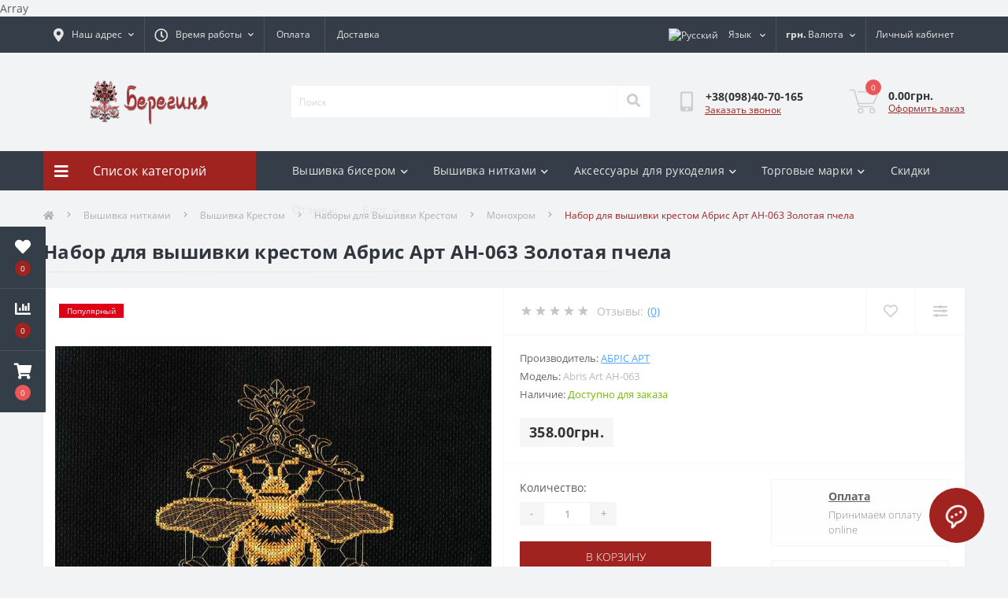

--- FILE ---
content_type: text/html; charset=utf-8
request_url: https://beregynya.org/ru/vyshivka-nitkami/vishivka-krestikom/vyishivka-krestom/vyshyvki-krestom-monohrom/nabor-vyshivki-krestom-abris-art-ah-063.html
body_size: 50996
content:
<!DOCTYPE html>
<!--[if IE]><![endif]-->
<!--[if IE 8 ]><html dir="ltr" lang="ru" class="ie8"><![endif]-->
<!--[if IE 9 ]><html dir="ltr" lang="ru" class="ie9"><![endif]-->
<!--[if (gt IE 9)|!(IE)]><!-->
<html dir="ltr" lang="ru">
<!--<![endif]-->
<head>
<meta charset="UTF-8" />
<meta name="viewport" content="width=device-width, initial-scale=1.0">
<meta http-equiv="X-UA-Compatible" content="IE=edge">
<title>Купить Набор для Вышивки Крестом АН-063 Абрис Арт в Украине | Киев, Днепр, Одесса, Николаев, Харьков</title><meta property="og:title" content="Купить Набор для Вышивки Крестом АН-063 Абрис Арт в Украине | Киев, Днепр, Одесса, Николаев, Харьков" /><meta property="og:description" content="Набор для Вышивки Крестом Абрис Арт Золотая пчела АН-063 – купить в интернет магазине вышивки и рукоделия Берегиня. Цена - 358 ₴ Бесплатная доставка ✈ Гарантия качества ☑ Лучшая цена $ Скидки % Акции !!!" /><meta property="og:site_name" content="Берегиня Інтернет Магазин Вишивки та Рукоділля" /><meta property="og:url" content="https://beregynya.org/ru/nabor-vyshivki-krestom-abris-art-ah-063.html" /><meta property="og:image" content="https://beregynya.org/image/catalog/bereg/product/abrart/cross-stitch-kit-abris-art-ah-063.jpg" /><meta property="og:image:type" content="image/jpeg" /><meta property="og:image:width" content="800" /><meta property="og:image:height" content="688" /><meta property="og:image:alt" content="Набор для вышивки крестом Абрис Арт АН-063 Золотая пчела" /><meta property="og:type" content="product" />			
<base href="https://beregynya.org/" /><meta name="description" content="Набор для Вышивки Крестом Абрис Арт Золотая пчела АН-063 – купить в интернет магазине вышивки и рукоделия Берегиня. Цена - 358 ₴ Бесплатная доставка ✈ Гарантия качества ☑ Лучшая цена $ Скидки % Акции !!!" /><link rel="preload" as="image" href="https://beregynya.org/image/cache/webp/catalog/bereg/product/abrart/cross-stitch-kit-abris-art-ah-063-800x800.webp"><link rel="preload" as="image" href="https://beregynya.org/image/catalog/logo.png"><link href="min/cache/e45ee7e4266e1ff1e4c469925c753b32.css?20250605222958" rel="stylesheet" media="screen" /><script src="min/cache/f7c5b30e7b4703fb2c650d09e2c334b6.js?20250605222958"></script><link href="https://beregynya.org/ru/nabor-vyshivki-krestom-abris-art-ah-063.html" rel="canonical" /><link href="https://beregynya.org/image/catalog/favicon.png" rel="icon" /><!-- Google tag (gtag.js) -->
<script async src="https://www.googletagmanager.com/gtag/js?id=G-6J3X5VG35J"></script>
<script>
  window.dataLayer = window.dataLayer || [];
  function gtag(){dataLayer.push(arguments);}
  gtag('js', new Date());

  gtag('config', 'G-6J3X5VG35J');
</script><script>
    let octFonts = localStorage.getItem('octFonts');
	if (octFonts !== null) {
        var octHead  = document.getElementsByTagName('head')[0];
        var octLink  = document.createElement('link');
        octLink.rel  = 'stylesheet';
        octLink.type = 'text/css';
        octLink.href = location.protocol + '//' + location.host + '/catalog/view/theme/oct_ultrastore/stylesheet/oct-fonts.css';
        octLink.media = 'all';
        octHead.appendChild(octLink);
    }
</script>Array<style>								#oct-mm-banner1.oct-mm-banner {
									background:rgb(53, 62, 72);
								}								#oct-mm-banner1 .oct-mm-banner-title {
									color:rgb(222, 222, 222);
								}								#oct-mm-banner1 .oct-mm-banner-text {
									color:rgb(222, 222, 222);
								}								#oct-mm-banner1 .oct-mm-banner-button {background:rgb(102, 102, 102);color:rgb(255, 255, 255);								}								#oct-mm-banner1 .oct-mm-banner-button:hover {background:rgb(160, 35, 31);color:rgb(255, 255, 255);								}																#oct-mm-banner7.oct-mm-banner {
									background:rgb(53, 62, 72);
								}								#oct-mm-banner7 .oct-mm-banner-title {
									color:rgb(222, 222, 222);
								}								#oct-mm-banner7 .oct-mm-banner-text {
									color:rgb(222, 222, 222);
								}								#oct-mm-banner7 .oct-mm-banner-button {background:rgb(102, 102, 102);color:rgb(255, 255, 255);								}								#oct-mm-banner7 .oct-mm-banner-button:hover {background:rgb(160, 35, 31);color:rgb(255, 255, 255);								}																#oct-mm-banner8.oct-mm-banner {
									background:rgb(53, 62, 72);
								}								#oct-mm-banner8 .oct-mm-banner-title {
									color:rgb(222, 222, 222);
								}								#oct-mm-banner8 .oct-mm-banner-text {
									color:rgb(222, 222, 222);
								}								#oct-mm-banner8 .oct-mm-banner-button {background:rgb(102, 102, 102);color:rgb(255, 255, 255);								}								#oct-mm-banner8 .oct-mm-banner-button:hover {background:rgb(160, 35, 31);color:rgb(255, 255, 255);								}								
		#oct_banner_plus_0_1 .us-banner-plus-box {background:rgb(53, 62, 72);}
		#oct_banner_plus_0_1 .us-banner-plus-title {color:rgb(222, 222, 222);}
		#oct_banner_plus_0_1 .us-banner-plus-text {color:rgb(222, 222, 222);}
		#oct_banner_plus_0_1 .us-banner-plus-btn {color:rgb(255, 255, 255); background:rgb(160, 35, 31);}
		#oct_banner_plus_0_1 .us-banner-plus-btn:hover {color:rgb(255, 255, 255); background:rgb(166, 166, 166);}
	
		#oct_banner_plus_0_2 .us-banner-plus-box {background:rgb(53, 62, 72);}
		#oct_banner_plus_0_2 .us-banner-plus-title {color:rgb(222, 222, 222);}
		#oct_banner_plus_0_2 .us-banner-plus-text {color:rgb(222, 222, 222);}
		#oct_banner_plus_0_2 .us-banner-plus-btn {color:rgb(255, 255, 255); background:rgb(160, 35, 31);}
		#oct_banner_plus_0_2 .us-banner-plus-btn:hover {color:rgb(255, 255, 255); background:rgb(166, 166, 166);}
	</style>
<link rel="alternate" hreflang="uk-ua" href="https://beregynya.org/vyshyvka-nytkamy/vyshyvannya-hrestykom/vyshyvka-khrestykom/vyshyvka-hrestykom-monohrom/nabir-vyshyvannya-hrestykom-abris-art-ah-063.html" />

<link rel="alternate" hreflang="ru-ru" href="https://beregynya.org/ru/vyshivka-nitkami/vishivka-krestikom/vyishivka-krestom/vyshyvki-krestom-monohrom/nabor-vyshivki-krestom-abris-art-ah-063.html" />

<link rel="alternate" hreflang="en-gb" href="https://beregynya.org/en/embroidery-thread/cross-stitching/cross-stitch/cross-stitch-monochrome/cross-stitch-kit-abris-art-ah-063.html" />
</head>
<body class="top"><div class="oct-fixed-bar fixed-left">	<div class="oct-fixed-bar-item oct-fixed-bar-wishlist">
		<a href="https://beregynya.org/ru/index.php?route=account/wishlist" class="oct-fixed-bar-link" title="Список желаний"><i class="fas fa-heart"></i><span class="oct-fixed-bar-quantity oct-wishlist-quantity">0</span></a>
	</div>	<div class="oct-fixed-bar-item oct-fixed-bar-compare">
		<a href="https://beregynya.org/ru/index.php?route=product/compare" class="oct-fixed-bar-link" title="Список сравнения"><i class="fas fa-chart-bar"></i><span class="oct-fixed-bar-quantity oct-compare-quantity">0</span></a>
	</div>	<div class="oct-fixed-bar-item oct-fixed-bar-cart">		<div onclick="octPopupCart()" class="oct-fixed-bar-link" aria-label="Корзина" role="button"><i class="fas fa-shopping-cart"></i><span id="oct-cart-quantity" class="oct-fixed-bar-quantity">0</span></div>	</div></div><div id="us_menu_mobile_box" class="d-lg-none">
	<div id="us_menu_mobile_title" class="modal-header">
		<span class="modal-title">Меню</span>
		<button id="us_menu_mobile_close" type="button" class="us-close" aria-label="Close">
			<span aria-hidden="true" class="us-modal-close-icon us-modal-close-left"></span>
			<span aria-hidden="true" class="us-modal-close-icon us-modal-close-right"></span>
		</button>
	</div>
	<div id="us_menu_mobile_content"></div>
</div><nav id="top">
  <div class="container d-flex h-100">
		<div id="us_menu_mobile_button" class="us-menu-mobile d-lg-none h-100">
			<img src="catalog/view/theme/oct_ultrastore/img/sprite.svg#include--burger" class="us-navbar-toggler" alt="" width="34" height="34" />
		</div>
	<div id="dropdown_menu_info" class="us-top-mobile-item us-top-mobile-item-info d-lg-none dropdown h-100">
			<img src="catalog/view/theme/oct_ultrastore/img/sprite.svg#include--mobile-info" class="us-navbar-info" alt="" width="34" height="34" />
		<div id="us_info_mobile" class="nav-dropdown-menu">
				<div class="modal-header">
			        <div class="modal-title">Информация</div>
			        <button id="us_info_mobile_close" type="button" class="us-close" aria-label="Close">
						<span aria-hidden="true" class="us-modal-close-icon us-modal-close-left"></span>
						<span aria-hidden="true" class="us-modal-close-icon us-modal-close-right"></span>
			        </button>
			    </div>
				<div class="nav-dropdown-menu-content">					<ul class="list-unstyled mobile-information-box">
						<li class="mobile-info-title"><strong>Информация</strong></li>						<li class="oct-menu-information-li"><a href="https://beregynya.org/ru/about-us-ru" class="oct-menu-a">О магазине</a></li>						<li class="oct-menu-information-li"><a href="https://beregynya.org/ru/diskont" class="oct-menu-a">Дисконт</a></li>						<li class="oct-menu-information-li"><a href="https://beregynya.org/ru/oplataru" class="oct-menu-a">Оплата</a></li>						<li class="oct-menu-information-li"><a href="https://beregynya.org/ru/dostavkaru" class="oct-menu-a">Доставка</a></li>						<li class="oct-menu-information-li"><a href="https://beregynya.org/ru/garantiya-kachestva" class="oct-menu-a">Гарантия качества</a></li>						<li class="oct-menu-information-li"><a href="https://beregynya.org/ru/kak-zakazat" class="oct-menu-a">Как заказать?</a></li>						<li class="oct-menu-information-li"><a href="https://beregynya.org/ru/polozovatelskoe-soglachenie" class="oct-menu-a">Пользовательское соглашение</a></li>					</ul>				</div>
			</div>
		</div>
		<div id="top-left" class="mr-auto d-flex align-items-center">			<div class="us-dropdown-box h-100">
				<button type="button" class="btn top-address btn-link d-flex align-items-center h-100 us-dropdown-toggle" id="dropdownMenuAddress"><i class="fas fa-map-marker-alt"></i> <span>Наш адрес</span> <i class="fas fa-chevron-down"></i></button>
				<div class="us-dropdown address-dropdown-menu" aria-labelledby="dropdownMenuAddress">
					<div class="us-dropdown-inner">
						<div class="us-header-location-inner">
							<div class="us-header-location active">
								<div class="d-flex align-items-center">
									<div class="us-header-location-address">г. Винница, Хмельницькое шосе, 13, офис 319</div>								</div>								<div class="us-header-location-collapsed">									<div class="us-header-location-phones">
										<span><i class="fas fa-phone"></i></span>										<a href="tel:+380984070165">+38(098)40-70-165</a>									</div>									<div class="us-header-location-shedule">										<span>Заказ онлайн принимаем круглосуточно, обрабатываются Пн-Пт с 10 до 18 часов.</span><br>									</div>									<div class="us-header-location-map">
										<div id="oct-contact-map" class="not_in"></div>
									<script>
										$('#dropdownMenuAddress').on('mouseenter mouseleave', function() {
											octShowMap('<iframe src="https://www.google.com/maps/embed?pb=!1m18!1m12!1m3!1d5210.609330458769!2d28.444896280795433!3d49.2327126822538!2m3!1f0!2f0!3f0!3m2!1i1024!2i768!4f13.1!3m3!1m2!1s0x0%3A0x8ef176e4c75faa53!2z0IbQvdGC0LXRgNC90LXRgi3QvNCw0LPQsNC30LjQvSDQkdC10YDQtdCz0LjQvdGP!5e0!3m2!1sru!2sua!4v1597093267059!5m2!1sru!2sua" width="600" height="450" frameborder="0" style="border:0;" allowfullscreen="" aria-hidden="false" tabindex="0"></iframe>', '#oct-contact-map');
										});
										</script>
									</div>								</div>							</div>						</div>
						<div class="d-flex justify-content-center us-header-location-contacts-btn">
							<a href="https://beregynya.org/ru/index.php?route=information/contact" class="us-module-btn">Перейти в контакты</a>
						</div>
					</div>
				</div>
			</div>			<div class="dropdown h-100">
			  	<span class="btn btn-shedule btn-link dropdown-toggle d-flex align-items-center h-100" role="button" id="dropdownMenu1" data-toggle="dropdown" aria-haspopup="true" aria-expanded="false"><i class="far fa-clock"></i> <span>Время работы</span> <i class="fas fa-chevron-down"></i></span>
				<ul class="dropdown-menu nav-dropdown-menu shedule-dropdown-menu" aria-labelledby="dropdownMenu1">				    <li class="dropdown-item us-dropdown-item">Заказ онлайн принимаем круглосуточно, обрабатываются Пн-Пт с 10 до 18 часов.</li>				</ul>
			</div>				<ul class="top-info-ul">					<li><a href="/oplataru" class="btn-link btn-block h-100 hidden-xs">Оплата</a></li>					<li><a href="/dostavkaru" class="btn-link btn-block h-100 hidden-xs">Доставка</a></li>				</ul>		</div>
		<div id="top-links" class="nav ml-auto d-flex">
<div id="language" class="language">

<div class="mobile-info-title d-lg-none"><strong>Язык</strong></div>

<div id="form-language">

<div class="btn-group h-100">
<button class="btn btn-lang btn-link dropdown-toggle" data-toggle="dropdown" aria-haspopup="true" aria-expanded="false"> 
 <img src="catalog/language/ru-ru/ru-ru.png" alt="Русский" title="Русский" class="lang">
 <span>Язык</span>
 <i class="fas fa-chevron-down"></i></button>

<div class="dropdown-menu nav-dropdown-menu dropdown-menu-right"> <button class="btn btn-block language-select" onclick="window.location = 'https://beregynya.org/vyshyvka-nytkamy/vyshyvannya-hrestykom/vyshyvka-khrestykom/vyshyvka-hrestykom-monohrom/nabir-vyshyvannya-hrestykom-abris-art-ah-063.html'"><img src="catalog/language/uk-ua/uk-ua.png" alt="Українська" title="Українська" />Українська</button> <button class="btn btn-block language-select active-item" onclick="window.location = 'https://beregynya.org/ru/vyshivka-nitkami/vishivka-krestikom/vyishivka-krestom/vyshyvki-krestom-monohrom/nabor-vyshivki-krestom-abris-art-ah-063.html'"><img src="catalog/language/ru-ru/ru-ru.png" alt="Русский" title="Русский" />Русский</button> <button class="btn btn-block language-select" onclick="window.location = 'https://beregynya.org/en/embroidery-thread/cross-stitching/cross-stitch/cross-stitch-monochrome/cross-stitch-kit-abris-art-ah-063.html'"><img src="catalog/language/en-gb/en-gb.png" alt="English" title="English" />English</button></div>

</div>

 
 
</div>
</div><div id="currency" class="curency">
  <div class="mobile-info-title d-lg-none"><strong>Валюта</strong></div>
  <form action="https://beregynya.org/ru/index.php?route=common/currency/currency" method="post" enctype="multipart/form-data" id="form-currency">
    <div class="btn-group h-100">
      <button class="btn btn-lang btn-link dropdown-toggle" data-toggle="dropdown" aria-haspopup="true" aria-expanded="false"> <strong>грн.</strong> <span>Валюта</span><i class="fas fa-chevron-down"></i></button>
      <div class="dropdown-menu nav-dropdown-menu dropdown-menu-right">          <button class="currency-select btn btn-block" type="button" name="EUR">€Euro</button>          <button class="currency-select btn btn-block" type="button" name="USD">$US Dollar</button>          <button class="currency-select btn btn-block active-item" type="button" name="UAH">грн.Гривня</button>      </div>
    </div>
    <input type="hidden" name="code" value="" />
    <input type="hidden" name="redirect" value="https://beregynya.org/ru/vyshivka-nitkami/vishivka-krestikom/vyishivka-krestom/vyshyvki-krestom-monohrom/nabor-vyshivki-krestom-abris-art-ah-063.html" />
  </form>
</div> 
			<div class="dropdown" id="us-account-dropdown">				<span onclick="octPopupLogin();" title="Личный кабинет" class="btn btn-user btn-link btn-block h-100" role="button" aria-haspopup="true"><img src="catalog/view/theme/oct_ultrastore/img/sprite.svg#include--user-mobile" class="us-navbar-account" alt="" width="32" height="32" /><i class="far fa-user"></i> <span class="hidden-xs">Личный кабинет</span></span>	        </div>
		</div><a href="https://beregynya.org/ru/index.php?route=account/wishlist" class="us-mobile-top-btn us-mobile-top-btn-wishlist d-lg-none h-100">
    <span class="us-mobile-top-btn-item">
		<img src="catalog/view/theme/oct_ultrastore/img/sprite.svg#include--wishlist-mobile" alt="" width="29" height="29" />
		<span class="mobile-header-index oct-wishlist-quantity">0</span>
	</span>
</a>
<a href="https://beregynya.org/ru/index.php?route=product/compare" class="us-mobile-top-btn us-mobile-top-btn-compare d-lg-none h-100">
    <span class="us-mobile-top-btn-item">
		<img src="catalog/view/theme/oct_ultrastore/img/sprite.svg#include--compare-mobile" alt="" width="34" height="34" />
		<span class="mobile-header-index oct-compare-quantity">0</span>
	</span>
</a><div onclick="octPopupCart()" id="us_cart_mobile" class="us-mobile-top-btn us-mobile-top-btn-cart d-lg-none h-100">
    <span class="us-mobile-top-btn-item">
        <img src="catalog/view/theme/oct_ultrastore/img/sprite.svg#include--cart-mobile" alt="" width="34" height="34" />
        <span id="mobile_cart_index" class="mobile-header-index">0</span>
    </span>
</div>
	</div>
</nav>
<header>
  <div class="container">
    <div class="row align-items-center">
    	<div id="logo" class="col-6 col-lg-3 col-md-3 us-logo-box text-center">					<a href="https://beregynya.org/ru">
						<img src="https://beregynya.org/image/catalog/logo.png" title="Берегиня Інтернет Магазин Вишивки та Рукоділля" alt="Берегиня Інтернет Магазин Вишивки та Рукоділля" class="us-logo-img" />
					</a>		</div>
		<div class="col-12 col-lg-5 col-md-6 us-search-box"><form id="search" class="input-group header-input-group">
	<input type="text" id="input_search" name="search" value="" placeholder="Поиск" class="input-lg h-100 header-input" />
	<button type="button"  id="oct-search-button" class="btn btn-search header-btn-search h-100" aria-label="Search"><i class="fa fa-search"></i></button>
	<div id="us_livesearch_close" onclick="clearLiveSearch();" class="d-lg-none"><i class="fas fa-times"></i></div>
	<div id="us_livesearch"></div>
</form><script>
function clearLiveSearch() {
	$('#us_livesearch_close').removeClass('visible');
	$('#us_livesearch').removeClass('expanded');
	$('#us_livesearch').html('');
	$('#input_search').val('');
}

$(document).ready(function() {
	let timer, delay =500;

	$('#input_search').keyup(function(event) {

	    switch(event.keyCode) {
			case 37:
			case 39:
			case 38:
			case 40:
				return;
			case 27:
				clearLiveSearch();
				$('#us_overlay').removeClass('active');
				return;
		}

	    clearTimeout(timer);

	    timer = setTimeout(function() {
	        let value = $('header #search input[name=\'search\']').val();

			if (value.length >=2) {
				let key = encodeURIComponent(value);
				octsearch.search(key, 'desktop');
			} else if (value.length === 0) {
				clearLiveSearch();
			}

	    }, delay );
	});
});

let octsearch = {
	'search': function(key, type) {
		$.ajax({
			url: 'index.php?route=octemplates/module/oct_live_search',
			type: 'post',
			data: 'key=' + key,
			dataType: 'html',
			cache: false,
			success: function(data) {
				$('#us_livesearch').html(data).addClass('expanded');

				if(data = data.match(/livesearch/g)) {
					$('#us_livesearch_close').addClass('visible');
					$('#us_overlay').addClass('active');
				} else {
					$('#us_livesearch_close').removeClass('visible');
					$('#us_overlay').removeClass('active');
				}
			}
		});
	}
}
</script></div>		<div class="col-6 col-lg-2 col-md-3 us-phone-box d-flex align-items-center">
			<div class="us-phone-img">
				<img src="catalog/view/theme/oct_ultrastore/img/sprite.svg#include--pnone-icon" alt="phone-icon" width="34" height="34">
			</div>
			<div class="us-phone-content">				<a class="btn top-phone-btn" href="tel:+380984070165" role="button" id="us-phones-dropdown"><span>+38(098)40-70-165</span></a>				<span class="us-phone-link" onclick="octPopupCallPhone()">Заказать звонок</span>			</div>
		</div><div id="cart" class="col-lg-2 us-cart-box d-flex align-items-center justify-content-end">	<button type="button" class="us-cart-img" onclick="octPopupCart()">		<img src="catalog/view/theme/oct_ultrastore/img/sprite.svg#include--cart-icon" alt="cart-icon" width="42" height="36">
		<span class="header-cart-index">0</span>
	</button>
	<div class="us-cart-content">
		<p class="us-cart-text">0.00грн.
		</p>
		<a href="https://beregynya.org/ru/index.php?route=checkout/oct_fastorder" class="us-cart-link">Оформить заказ
		</a>
	</div>
</div>

    </div>
  </div>
</header>
<div class="menu-row sticky-top">
	<div class="container">
		<div class="row">	<div id="oct-menu-box" class="col-lg-3">
	<div  id="oct-ultra-menu-header" class="oct-ultra-menu d-flex align-items-center justify-content-center">
		<span><i class="fas fa-bars"></i>Список категорий</span>
	</div>
	<nav id="oct-menu-dropdown-menu">
		<ul id="oct-menu-ul" class="oct-menu-ul oct-menu-parent-ul list-unstyled">			<li class="oct-menu-li">
				<div class="d-flex align-items-center justify-content-between">
					<a href="https://beregynya.org/ru/aksessuaryi-rukodeliya" class="oct-menu-a"><span class="oct-menu-item-name">Аксессуары для рукоделия</span></a><span class="oct-menu-toggle"><i class="fas fa-chevron-right"></i></span>				</div>
				<div class="oct-menu-child-ul">
					<div class="oct-menu-back"><i class="fas fa-long-arrow-alt-left"></i>Аксессуары для рукоделия</div>
					<ul class="oct-menu-ul list-unstyled">						<li class="oct-menu-li">
							<div class="d-flex align-items-center justify-content-between">
								<a href="https://beregynya.org/ru/aksessuaryi-rukodeliya/nozhnitsyi-rukodeliya"><span class="oct-menu-item-name">Ножницы для рукоделия</span></a><span class="oct-menu-toggle"><i class="fas fa-chevron-right"></i></span>							</div>							<div class="oct-menu-child-ul">
								<div class="oct-menu-back"><i class="fas fa-long-arrow-alt-left"></i>Ножницы для рукоделия</div>
								<ul class="oct-menu-ul list-unstyled">									<li class="oct-menu-li">									<a href="https://beregynya.org/ru/aksessuaryi-rukodeliya/nozhnitsyi-rukodeliya/chehlyi-nozhnits"><span class="oct-menu-item-name">Чехлы для ножниц</span></a>									</li>								</ul>
							</div>						</li>						<li class="oct-menu-li">
							<div class="d-flex align-items-center justify-content-between">
								<a href="https://beregynya.org/ru/aksessuaryi-rukodeliya/organayzer-rukodeliya"><span class="oct-menu-item-name">Органайзер для рукоделия</span></a><span class="oct-menu-toggle"><i class="fas fa-chevron-right"></i></span>							</div>							<div class="oct-menu-child-ul">
								<div class="oct-menu-back"><i class="fas fa-long-arrow-alt-left"></i>Органайзер для рукоделия</div>
								<ul class="oct-menu-ul list-unstyled">									<li class="oct-menu-li">									<a href="https://beregynya.org/ru/aksessuaryi-rukodeliya/organayzer-rukodeliya/organayzeryi-nitok"><span class="oct-menu-item-name">Органайзер для ниток</span></a>									</li>									<li class="oct-menu-li">									<a href="https://beregynya.org/ru/aksessuaryi-rukodeliya/organayzer-rukodeliya/organayzeryi-bisera"><span class="oct-menu-item-name">Органайзеры для бисера</span></a>									</li>									<li class="oct-menu-li">									<div class="d-flex align-items-center justify-content-between">									<a href="https://beregynya.org/ru/aksessuaryi-rukodeliya/organayzer-rukodeliya/organayzeryi-igolok"><span class="oct-menu-item-name">Органайзеры для иголок</span></a>									<span class="oct-menu-toggle"><i class="fas fa-chevron-right"></i></span>
									</div>
									<div class="oct-menu-child-ul">
										<div class="oct-menu-back"><i class="fas fa-long-arrow-alt-left"></i>Органайзер для рукоделия</div>
										<ul class="oct-menu-ul list-unstyled">											<li class="oct-menu-li">
												<a href="https://beregynya.org/ru/aksessuaryi-rukodeliya/organayzer-rukodeliya/organayzeryi-igolok/igolnitsyi"><span class="oct-menu-item-name">Игольницы</span></a>
											</li>											<li class="oct-menu-li">
												<a href="https://beregynya.org/ru/aksessuaryi-rukodeliya/organayzer-rukodeliya/organayzeryi-igolok/magnit-igolki"><span class="oct-menu-item-name">Магнит для иголок</span></a>
											</li>											<li class="oct-menu-li">
												<a href="https://beregynya.org/ru/aksessuaryi-rukodeliya/organayzer-rukodeliya/organayzeryi-igolok/nitkovdevatel"><span class="oct-menu-item-name">Нитковдеватель</span></a>
											</li>										</ul>
									</div>									</li>								</ul>
							</div>						</li>						<li class="oct-menu-li">
							<div class="d-flex align-items-center justify-content-between">
								<a href="https://beregynya.org/ru/aksessuaryi-rukodeliya/pyaltsi-dla-vyshivania"><span class="oct-menu-item-name">Пяльцы для вышивания</span></a><span class="oct-menu-toggle"><i class="fas fa-chevron-right"></i></span>							</div>							<div class="oct-menu-child-ul">
								<div class="oct-menu-back"><i class="fas fa-long-arrow-alt-left"></i>Пяльцы для вышивания</div>
								<ul class="oct-menu-ul list-unstyled">									<li class="oct-menu-li">									<a href="https://beregynya.org/ru/aksessuaryi-rukodeliya/pyaltsi-dla-vyshivania/pyaltsi-ramki"><span class="oct-menu-item-name">Пяльцы рамки</span></a>									</li>									<li class="oct-menu-li">									<a href="https://beregynya.org/ru/aksessuaryi-rukodeliya/pyaltsi-dla-vyshivania/pyaltsi-kvadratnye"><span class="oct-menu-item-name">Пяльцы квадратные</span></a>									</li>									<li class="oct-menu-li">									<a href="https://beregynya.org/ru/aksessuaryi-rukodeliya/pyaltsi-dla-vyshivania/pyaltsi-derevanye"><span class="oct-menu-item-name">Деревянные пяльцы</span></a>									</li>									<li class="oct-menu-li">									<a href="https://beregynya.org/ru/aksessuaryi-rukodeliya/pyaltsi-dla-vyshivania/pyaltsi-kruglye"><span class="oct-menu-item-name">Пяльцы круглые</span></a>									</li>									<li class="oct-menu-li">									<a href="https://beregynya.org/ru/aksessuaryi-rukodeliya/pyaltsi-dla-vyshivania/pyaltsi-pryamougilnye"><span class="oct-menu-item-name">Прямоугольные пяльцы</span></a>									</li>									<li class="oct-menu-li">									<a href="https://beregynya.org/ru/aksessuaryi-rukodeliya/pyaltsi-dla-vyshivania/pyaltsi-plastikovye"><span class="oct-menu-item-name">Пяльцы пластиковые</span></a>									</li>									<li class="oct-menu-li">									<a href="https://beregynya.org/ru/aksessuaryi-rukodeliya/pyaltsi-dla-vyshivania/pyaltsi-gobelenovie"><span class="oct-menu-item-name">Пяльцы гобеленовые</span></a>									</li>								</ul>
							</div>						</li>						<li class="oct-menu-li">
							<div class="d-flex align-items-center justify-content-between">
								<a href="https://beregynya.org/ru/aksessuaryi-rukodeliya/stanki-dla-vyshyvaniya"><span class="oct-menu-item-name">Станок для вышивания</span></a>							</div>						</li>						<li class="oct-menu-li">
							<div class="d-flex align-items-center justify-content-between">
								<a href="https://beregynya.org/ru/aksessuaryi-rukodeliya/shkatulka-rukodeliya"><span class="oct-menu-item-name">Шкатулка для рукоделия</span></a>							</div>						</li>					</ul>
				</div>
			</li>			<li class="oct-menu-li">
				<div class="d-flex align-items-center justify-content-between">
					<a href="https://beregynya.org/ru/vyishivanki" class="oct-menu-a"><span class="oct-menu-item-name">Вышиванки</span></a><span class="oct-menu-toggle"><i class="fas fa-chevron-right"></i></span>				</div>
				<div class="oct-menu-child-ul">
					<div class="oct-menu-back"><i class="fas fa-long-arrow-alt-left"></i>Вышиванки</div>
					<ul class="oct-menu-ul list-unstyled">						<li class="oct-menu-li">
							<div class="d-flex align-items-center justify-content-between">
								<a href="https://beregynya.org/ru/vyishivanki/vishivanka-biserom"><span class="oct-menu-item-name">Вышиванка бисером</span></a>							</div>						</li>						<li class="oct-menu-li">
							<div class="d-flex align-items-center justify-content-between">
								<a href="https://beregynya.org/ru/vyishivanki/vishivanka-gladyu"><span class="oct-menu-item-name">Вышиванка гладью </span></a>							</div>						</li>						<li class="oct-menu-li">
							<div class="d-flex align-items-center justify-content-between">
								<a href="https://beregynya.org/ru/vyishivanki/detskie-vyishivanki"><span class="oct-menu-item-name">Вышиванка детская</span></a><span class="oct-menu-toggle"><i class="fas fa-chevron-right"></i></span>							</div>							<div class="oct-menu-child-ul">
								<div class="oct-menu-back"><i class="fas fa-long-arrow-alt-left"></i>Вышиванка детская</div>
								<ul class="oct-menu-ul list-unstyled">									<li class="oct-menu-li">									<a href="https://beregynya.org/ru/vyishivanki/detskie-vyishivanki/detskie-vyishivanki-malchikov"><span class="oct-menu-item-name">Вышиванка для мальчика</span></a>									</li>									<li class="oct-menu-li">									<a href="https://beregynya.org/ru/vyishivanki/detskie-vyishivanki/detskie-vyishivanki-devochek"><span class="oct-menu-item-name">Вышиванки для девочек</span></a>									</li>									<li class="oct-menu-li">									<a href="https://beregynya.org/ru/vyishivanki/detskie-vyishivanki/vyishivanki-mladentsev"><span class="oct-menu-item-name">Вышиванки для младенцев</span></a>									</li>									<li class="oct-menu-li">									<a href="https://beregynya.org/ru/vyishivanki/detskie-vyishivanki/detskie-vyishityie-platya"><span class="oct-menu-item-name">Платье вышиванка детское</span></a>									</li>								</ul>
							</div>						</li>						<li class="oct-menu-li">
							<div class="d-flex align-items-center justify-content-between">
								<a href="https://beregynya.org/ru/vyishivanki/vyishivanki-zhenskie"><span class="oct-menu-item-name">Вышиванка женская</span></a><span class="oct-menu-toggle"><i class="fas fa-chevron-right"></i></span>							</div>							<div class="oct-menu-child-ul">
								<div class="oct-menu-back"><i class="fas fa-long-arrow-alt-left"></i>Вышиванка женская</div>
								<ul class="oct-menu-ul list-unstyled">									<li class="oct-menu-li">									<a href="https://beregynya.org/ru/vyishivanki/vyishivanki-zhenskie/bluzyi-boho"><span class="oct-menu-item-name">Блузка Вышиванка Бохо</span></a>									</li>									<li class="oct-menu-li">									<a href="https://beregynya.org/ru/vyishivanki/vyishivanki-zhenskie/borschivska-vyishivanka"><span class="oct-menu-item-name">Борщивска вышиванка</span></a>									</li>									<li class="oct-menu-li">									<a href="https://beregynya.org/ru/vyishivanki/vyishivanki-zhenskie/vyishityie-bluzyi"><span class="oct-menu-item-name">Вышиванки Бисером Женские</span></a>									</li>									<li class="oct-menu-li">									<a href="https://beregynya.org/ru/vyishivanki/vyishivanki-zhenskie/jenskie-vyshivanki-korotkiy-rukav"><span class="oct-menu-item-name">Женские Вышиванки на Короткий Рукав</span></a>									</li>									<li class="oct-menu-li">									<a href="https://beregynya.org/ru/vyishivanki/vyishivanki-zhenskie/tuniki-vyishivkoy"><span class="oct-menu-item-name">Туники с вышивкой</span></a>									</li>									<li class="oct-menu-li">									<a href="https://beregynya.org/ru/vyishivanki/vyishivanki-zhenskie/chernaya-vyshivanka-zhenskaya"><span class="oct-menu-item-name">Черная вышиванка женская</span></a>									</li>								</ul>
							</div>						</li>						<li class="oct-menu-li">
							<div class="d-flex align-items-center justify-content-between">
								<a href="https://beregynya.org/ru/vyishivanki/vishivanka-krestom"><span class="oct-menu-item-name">Вышиванка крестом</span></a>							</div>						</li>						<li class="oct-menu-li">
							<div class="d-flex align-items-center justify-content-between">
								<a href="https://beregynya.org/ru/vyishivanki/vyishivanka-muzhskaya"><span class="oct-menu-item-name">Вышиванка мужская</span></a><span class="oct-menu-toggle"><i class="fas fa-chevron-right"></i></span>							</div>							<div class="oct-menu-child-ul">
								<div class="oct-menu-back"><i class="fas fa-long-arrow-alt-left"></i>Вышиванка мужская</div>
								<ul class="oct-menu-ul list-unstyled">									<li class="oct-menu-li">									<a href="https://beregynya.org/ru/vyishivanki/vyishivanka-muzhskaya/borschivskay-vyshivanka-muzhskaya"><span class="oct-menu-item-name">Борщивская вышиванка мужская </span></a>									</li>									<li class="oct-menu-li">									<a href="https://beregynya.org/ru/vyishivanki/vyishivanka-muzhskaya/muzhskie-vyshivanki-korotkiy-rukav"><span class="oct-menu-item-name">Мужская вышиванка с коротким рукавом</span></a>									</li>									<li class="oct-menu-li">									<a href="https://beregynya.org/ru/vyishivanki/vyishivanka-muzhskaya/muzhskie-vyshivanki-len"><span class="oct-menu-item-name">Мужские вышиванки на льне</span></a>									</li>									<li class="oct-menu-li">									<a href="https://beregynya.org/ru/vyishivanki/vyishivanka-muzhskaya/muzhskie-vyshivanki-odna-storona"><span class="oct-menu-item-name">Мужские Вышиванки на Одну Сторону</span></a>									</li>									<li class="oct-menu-li">									<a href="https://beregynya.org/ru/vyishivanki/vyishivanka-muzhskaya/chernaya-vyshivanka-muzhskaya"><span class="oct-menu-item-name">Черная вышиванка мужская</span></a>									</li>								</ul>
							</div>						</li>						<li class="oct-menu-li">
							<div class="d-flex align-items-center justify-content-between">
								<a href="https://beregynya.org/ru/vyishivanki/vyishivka-odezhde"><span class="oct-menu-item-name">Вышивка на одежде</span></a>							</div>						</li>						<li class="oct-menu-li">
							<div class="d-flex align-items-center justify-content-between">
								<a href="https://beregynya.org/ru/vyishivanki/zagotovki-vishivanok"><span class="oct-menu-item-name">Заготовки вышиванок</span></a><span class="oct-menu-toggle"><i class="fas fa-chevron-right"></i></span>							</div>							<div class="oct-menu-child-ul">
								<div class="oct-menu-back"><i class="fas fa-long-arrow-alt-left"></i>Заготовки вышиванок</div>
								<ul class="oct-menu-ul list-unstyled">									<li class="oct-menu-li">									<a href="https://beregynya.org/ru/vyishivanki/zagotovki-vishivanok/zagotovki-vishivanok-muzhskih"><span class="oct-menu-item-name">Заготовка мужской вышиванки</span></a>									</li>									<li class="oct-menu-li">									<a href="https://beregynya.org/ru/vyishivanki/zagotovki-vishivanok/zagotovki-vishivanok-detskie"><span class="oct-menu-item-name">Заготовки вышиванок для девочек</span></a>									</li>									<li class="oct-menu-li">									<a href="https://beregynya.org/ru/vyishivanki/zagotovki-vishivanok/zagotovki-vishivanok-malchik"><span class="oct-menu-item-name">Заготовки вышиванок для мальчиков</span></a>									</li>									<li class="oct-menu-li">									<a href="https://beregynya.org/ru/vyishivanki/zagotovki-vishivanok/zagotovki-vishivanok-domotkanoe-polotno"><span class="oct-menu-item-name">Заготовки вышиванок на домотканом полотне</span></a>									</li>									<li class="oct-menu-li">									<a href="https://beregynya.org/ru/vyishivanki/zagotovki-vishivanok/zagotovki-vishivanok-zhenskih"><span class="oct-menu-item-name">Заготовки женских вышиванок</span></a>									</li>								</ul>
							</div>						</li>						<li class="oct-menu-li">
							<div class="d-flex align-items-center justify-content-between">
								<a href="https://beregynya.org/ru/vyishivanki/parnyie-vyishivanki"><span class="oct-menu-item-name">Парные вышиванки</span></a>							</div>						</li>						<li class="oct-menu-li">
							<div class="d-flex align-items-center justify-content-between">
								<a href="https://beregynya.org/ru/vyishivanki/platya-vyishivki"><span class="oct-menu-item-name">Платье вышиванка</span></a><span class="oct-menu-toggle"><i class="fas fa-chevron-right"></i></span>							</div>							<div class="oct-menu-child-ul">
								<div class="oct-menu-back"><i class="fas fa-long-arrow-alt-left"></i>Платье вышиванка</div>
								<ul class="oct-menu-ul list-unstyled">									<li class="oct-menu-li">									<a href="https://beregynya.org/ru/vyishivanki/platya-vyishivki/vyishityie-poyasa"><span class="oct-menu-item-name">Вышитые пояса</span></a>									</li>									<li class="oct-menu-li">									<a href="https://beregynya.org/ru/vyishivanki/platya-vyishivki/vyshitye-plate-bez-rukavov"><span class="oct-menu-item-name">Платье без рукавов</span></a>									</li>									<li class="oct-menu-li">									<a href="https://beregynya.org/ru/vyishivanki/platya-vyishivki/vyshitye-plate-boho"><span class="oct-menu-item-name">Платье в стиле Бохо</span></a>									</li>									<li class="oct-menu-li">									<a href="https://beregynya.org/ru/vyishivanki/platya-vyishivki/vyshitye-plate-s-rukavami"><span class="oct-menu-item-name">Платье с рукавами</span></a>									</li>									<li class="oct-menu-li">									<a href="https://beregynya.org/ru/vyishivanki/platya-vyishivki/vyshitye-yubki-vyishityie"><span class="oct-menu-item-name">Юбки вышитые</span></a>									</li>								</ul>
							</div>						</li>						<li class="oct-menu-li">
							<div class="d-flex align-items-center justify-content-between">
								<a href="https://beregynya.org/ru/vyishivanki/shemi-vyshivanok"><span class="oct-menu-item-name">Схемы Вышиванок</span></a><span class="oct-menu-toggle"><i class="fas fa-chevron-right"></i></span>							</div>							<div class="oct-menu-child-ul">
								<div class="oct-menu-back"><i class="fas fa-long-arrow-alt-left"></i>Схемы Вышиванок</div>
								<ul class="oct-menu-ul list-unstyled">									<li class="oct-menu-li">									<a href="https://beregynya.org/ru/vyishivanki/shemi-vyshivanok/shemi-vyshivanok-devochki"><span class="oct-menu-item-name">Схемы Вышиванок для Девочек</span></a>									</li>									<li class="oct-menu-li">									<a href="https://beregynya.org/ru/vyishivanki/shemi-vyshivanok/shemi-vyshivanok-malchikov"><span class="oct-menu-item-name">Схемы Вышиванок для Мальчиков</span></a>									</li>									<li class="oct-menu-li">									<a href="https://beregynya.org/ru/vyishivanki/shemi-vyshivanok/shemi-zhenskih-veshivanok"><span class="oct-menu-item-name">Схемы Женских Вышиванок</span></a>									</li>									<li class="oct-menu-li">									<a href="https://beregynya.org/ru/vyishivanki/shemi-vyshivanok/shemi-muzhskih-vyshivanok"><span class="oct-menu-item-name">Схемы Мужских Вышиванок</span></a>									</li>								</ul>
							</div>						</li>						<li class="oct-menu-li">
							<div class="d-flex align-items-center justify-content-between">
								<a href="https://beregynya.org/ru/vyishivanki/futbolki-vyishivanki"><span class="oct-menu-item-name">Футболки вышиванки</span></a><span class="oct-menu-toggle"><i class="fas fa-chevron-right"></i></span>							</div>							<div class="oct-menu-child-ul">
								<div class="oct-menu-back"><i class="fas fa-long-arrow-alt-left"></i>Футболки вышиванки</div>
								<ul class="oct-menu-ul list-unstyled">									<li class="oct-menu-li">									<a href="https://beregynya.org/ru/vyishivanki/futbolki-vyishivanki/futbolki-detskie"><span class="oct-menu-item-name">Футболка Вышиванка Детская</span></a>									</li>									<li class="oct-menu-li">									<a href="https://beregynya.org/ru/vyishivanki/futbolki-vyishivanki/futbolki-zhenskie"><span class="oct-menu-item-name">Футболка Вышиванка Женская</span></a>									</li>									<li class="oct-menu-li">									<a href="https://beregynya.org/ru/vyishivanki/futbolki-vyishivanki/futbolki-muzhskie"><span class="oct-menu-item-name">Футболка Вышиванка Мужская</span></a>									</li>								</ul>
							</div>						</li>						<li class="oct-menu-li">
							<div class="d-flex align-items-center justify-content-between">
								<a href="https://beregynya.org/ru/vyishivanki/vishivanka-tsvetnaya"><span class="oct-menu-item-name">Цветная вышиванка</span></a><span class="oct-menu-toggle"><i class="fas fa-chevron-right"></i></span>							</div>							<div class="oct-menu-child-ul">
								<div class="oct-menu-back"><i class="fas fa-long-arrow-alt-left"></i>Цветная вышиванка</div>
								<ul class="oct-menu-ul list-unstyled">									<li class="oct-menu-li">									<a href="https://beregynya.org/ru/vyishivanki/vishivanka-tsvetnaya/vishivanka-belaya"><span class="oct-menu-item-name">Белая вышиванка</span></a>									</li>									<li class="oct-menu-li">									<a href="https://beregynya.org/ru/vyishivanki/vishivanka-tsvetnaya/vishivanka-zheltaya"><span class="oct-menu-item-name">Желтая вышиванка</span></a>									</li>									<li class="oct-menu-li">									<a href="https://beregynya.org/ru/vyishivanki/vishivanka-tsvetnaya/vishivanka-zelenaya"><span class="oct-menu-item-name">Зеленая вышиванка</span></a>									</li>									<li class="oct-menu-li">									<a href="https://beregynya.org/ru/vyishivanki/vishivanka-tsvetnaya/vishivanka-krasnaya"><span class="oct-menu-item-name">Красная вышиванка</span></a>									</li>									<li class="oct-menu-li">									<a href="https://beregynya.org/ru/vyishivanki/vishivanka-tsvetnaya/vishivanka-chernaya"><span class="oct-menu-item-name">Черная вышиванка</span></a>									</li>								</ul>
							</div>						</li>					</ul>
				</div>
			</li>			<li class="oct-menu-li">
				<div class="d-flex align-items-center justify-content-between">
					<a href="https://beregynya.org/ru/vyishivka-biserom" class="oct-menu-a"><span class="oct-menu-item-name">Вышивка бисером</span></a><span class="oct-menu-toggle"><i class="fas fa-chevron-right"></i></span>				</div>
				<div class="oct-menu-child-ul">
					<div class="oct-menu-back"><i class="fas fa-long-arrow-alt-left"></i>Вышивка бисером</div>
					<ul class="oct-menu-ul list-unstyled">						<li class="oct-menu-li">
							<div class="d-flex align-items-center justify-content-between">
								<a href="https://beregynya.org/ru/vyishivka-biserom/vishivka-biserom-derevu"><span class="oct-menu-item-name">Вышивка по дереву</span></a>							</div>						</li>						<li class="oct-menu-li">
							<div class="d-flex align-items-center justify-content-between">
								<a href="https://beregynya.org/ru/vyishivka-biserom/vishivka-podushek-biseom"><span class="oct-menu-item-name">Вышивка подушек</span></a>							</div>						</li>						<li class="oct-menu-li">
							<div class="d-flex align-items-center justify-content-between">
								<a href="https://beregynya.org/ru/vyishivka-biserom/ikoni-biserom"><span class="oct-menu-item-name">Иконы бисером</span></a><span class="oct-menu-toggle"><i class="fas fa-chevron-right"></i></span>							</div>							<div class="oct-menu-child-ul">
								<div class="oct-menu-back"><i class="fas fa-long-arrow-alt-left"></i>Иконы бисером</div>
								<ul class="oct-menu-ul list-unstyled">									<li class="oct-menu-li">									<div class="d-flex align-items-center justify-content-between">									<a href="https://beregynya.org/ru/vyishivka-biserom/ikoni-biserom/nabori-vyshivki-biserom-ikony"><span class="oct-menu-item-name">Наборы Вышивки Иконы Бисером</span></a>									<span class="oct-menu-toggle"><i class="fas fa-chevron-right"></i></span>
									</div>
									<div class="oct-menu-child-ul">
										<div class="oct-menu-back"><i class="fas fa-long-arrow-alt-left"></i>Иконы бисером</div>
										<ul class="oct-menu-ul list-unstyled">											<li class="oct-menu-li">
												<a href="https://beregynya.org/ru/vyishivka-biserom/ikoni-biserom/nabori-vyshivki-biserom-ikony/nabori-vyshivki-biserom-ikoni-bojyey-materi"><span class="oct-menu-item-name">Иконы Божьей Матери</span></a>
											</li>											<li class="oct-menu-li">
												<a href="https://beregynya.org/ru/vyishivka-biserom/ikoni-biserom/nabori-vyshivki-biserom-ikony/nabori-vyshivki-biserom-ikoni-imennye"><span class="oct-menu-item-name">Иконы именные </span></a>
											</li>											<li class="oct-menu-li">
												<a href="https://beregynya.org/ru/vyishivka-biserom/ikoni-biserom/nabori-vyshivki-biserom-ikony/nabori-vyshivki-biserom-molitvy"><span class="oct-menu-item-name">Молитвы</span></a>
											</li>											<li class="oct-menu-li">
												<a href="https://beregynya.org/ru/vyishivka-biserom/ikoni-biserom/nabori-vyshivki-biserom-ikony/nabori-vyshivki-biserom-ikoni-isus-kresta"><span class="oct-menu-item-name">Иконы Иисуса Христа </span></a>
											</li>											<li class="oct-menu-li">
												<a href="https://beregynya.org/ru/vyishivka-biserom/ikoni-biserom/nabori-vyshivki-biserom-ikony/nabori-vyshivki-biserom-ikoni-arhangely"><span class="oct-menu-item-name">Иконы Архангелов</span></a>
											</li>											<li class="oct-menu-li">
												<a href="https://beregynya.org/ru/vyishivka-biserom/ikoni-biserom/nabori-vyshivki-biserom-ikony/nabori-vyshivki-biserom-sugetnye-ikony"><span class="oct-menu-item-name">Сюжетные иконы</span></a>
											</li>										</ul>
									</div>									</li>									<li class="oct-menu-li">									<div class="d-flex align-items-center justify-content-between">									<a href="https://beregynya.org/ru/vyishivka-biserom/ikoni-biserom/shemyi-vyishivki-biserom-ikonyi"><span class="oct-menu-item-name">Схемы Вышивки Иконы Бисером</span></a>									<span class="oct-menu-toggle"><i class="fas fa-chevron-right"></i></span>
									</div>
									<div class="oct-menu-child-ul">
										<div class="oct-menu-back"><i class="fas fa-long-arrow-alt-left"></i>Иконы бисером</div>
										<ul class="oct-menu-ul list-unstyled">											<li class="oct-menu-li">
												<a href="https://beregynya.org/ru/vyishivka-biserom/ikoni-biserom/shemyi-vyishivki-biserom-ikonyi/shemi-vyshivki-biserom-ikoni-bojyey-materi"><span class="oct-menu-item-name">Иконы Божьей Матери</span></a>
											</li>											<li class="oct-menu-li">
												<a href="https://beregynya.org/ru/vyishivka-biserom/ikoni-biserom/shemyi-vyishivki-biserom-ikonyi/shemyi-vyishivki-biserom-ikonyi-imennyie"><span class="oct-menu-item-name">Иконы именные </span></a>
											</li>											<li class="oct-menu-li">
												<a href="https://beregynya.org/ru/vyishivka-biserom/ikoni-biserom/shemyi-vyishivki-biserom-ikonyi/shemi-vyshivki-biserom-molitvy"><span class="oct-menu-item-name">Молитвы</span></a>
											</li>											<li class="oct-menu-li">
												<a href="https://beregynya.org/ru/vyishivka-biserom/ikoni-biserom/shemyi-vyishivki-biserom-ikonyi/shemi-vyshivki-biserom-ikoni-isus-kresta"><span class="oct-menu-item-name">Иконы Иисуса Христа </span></a>
											</li>											<li class="oct-menu-li">
												<a href="https://beregynya.org/ru/vyishivka-biserom/ikoni-biserom/shemyi-vyishivki-biserom-ikonyi/shemi-vyshivki-biserom-ikoni-arhangely"><span class="oct-menu-item-name">Иконы Архангелов</span></a>
											</li>											<li class="oct-menu-li">
												<a href="https://beregynya.org/ru/vyishivka-biserom/ikoni-biserom/shemyi-vyishivki-biserom-ikonyi/shemi-vyshivki-biserom-sugetnye-ikony"><span class="oct-menu-item-name">Сюжетные иконы</span></a>
											</li>										</ul>
									</div>									</li>								</ul>
							</div>						</li>						<li class="oct-menu-li">
							<div class="d-flex align-items-center justify-content-between">
								<a href="https://beregynya.org/ru/vyishivka-biserom/nabori-vyshivki-biserom"><span class="oct-menu-item-name">Наборы для вышивания бисером</span></a><span class="oct-menu-toggle"><i class="fas fa-chevron-right"></i></span>							</div>							<div class="oct-menu-child-ul">
								<div class="oct-menu-back"><i class="fas fa-long-arrow-alt-left"></i>Наборы для вышивания бисером</div>
								<ul class="oct-menu-ul list-unstyled">									<li class="oct-menu-li">									<div class="d-flex align-items-center justify-content-between">									<a href="https://beregynya.org/ru/vyishivka-biserom/nabori-vyshivki-biserom/nabori-vyshivki-biserom-kartiny"><span class="oct-menu-item-name">Картины</span></a>									<span class="oct-menu-toggle"><i class="fas fa-chevron-right"></i></span>
									</div>
									<div class="oct-menu-child-ul">
										<div class="oct-menu-back"><i class="fas fa-long-arrow-alt-left"></i>Наборы для вышивания бисером</div>
										<ul class="oct-menu-ul list-unstyled">											<li class="oct-menu-li">
												<a href="https://beregynya.org/ru/vyishivka-biserom/nabori-vyshivki-biserom/nabori-vyshivki-biserom-kartiny/nabori-vyshivki-biserom-van-gog"><span class="oct-menu-item-name">Винсент ван Гог</span></a>
											</li>											<li class="oct-menu-li">
												<a href="https://beregynya.org/ru/vyishivka-biserom/nabori-vyshivki-biserom/nabori-vyshivki-biserom-kartiny/nabori-vyshivki-biserom-portreti"><span class="oct-menu-item-name">Портреты</span></a>
											</li>										</ul>
									</div>									</li>									<li class="oct-menu-li">									<a href="https://beregynya.org/ru/vyishivka-biserom/nabori-vyshivki-biserom/nabori-vyshivki-biserom-nachinayuschih"><span class="oct-menu-item-name">для Начинающих</span></a>									</li>									<li class="oct-menu-li">									<a href="https://beregynya.org/ru/vyishivka-biserom/nabori-vyshivki-biserom/nabori-vyshivki-biserom-polnaya-zashivka"><span class="oct-menu-item-name">Полная зашивка</span></a>									</li>									<li class="oct-menu-li">									<a href="https://beregynya.org/ru/vyishivka-biserom/nabori-vyshivki-biserom/nabori-vyshivki-biserom-bolshie"><span class="oct-menu-item-name">Большие вышивки</span></a>									</li>									<li class="oct-menu-li">									<div class="d-flex align-items-center justify-content-between">									<a href="https://beregynya.org/ru/vyishivka-biserom/nabori-vyshivki-biserom/nabori-vyshivki-biserom-tsvetyi"><span class="oct-menu-item-name">Цветы</span></a>									<span class="oct-menu-toggle"><i class="fas fa-chevron-right"></i></span>
									</div>
									<div class="oct-menu-child-ul">
										<div class="oct-menu-back"><i class="fas fa-long-arrow-alt-left"></i>Наборы для вышивания бисером</div>
										<ul class="oct-menu-ul list-unstyled">											<li class="oct-menu-li">
												<a href="https://beregynya.org/ru/vyishivka-biserom/nabori-vyshivki-biserom/nabori-vyshivki-biserom-tsvetyi/nabori-vyshivki-biserom-rozy"><span class="oct-menu-item-name">Розы</span></a>
											</li>											<li class="oct-menu-li">
												<a href="https://beregynya.org/ru/vyishivka-biserom/nabori-vyshivki-biserom/nabori-vyshivki-biserom-tsvetyi/nabori-vyshivki-biserom-makov"><span class="oct-menu-item-name">Маки</span></a>
											</li>											<li class="oct-menu-li">
												<a href="https://beregynya.org/ru/vyishivka-biserom/nabori-vyshivki-biserom/nabori-vyshivki-biserom-tsvetyi/nabori-vyshivki-biserom-piony"><span class="oct-menu-item-name">Пионы</span></a>
											</li>											<li class="oct-menu-li">
												<a href="https://beregynya.org/ru/vyishivka-biserom/nabori-vyshivki-biserom/nabori-vyshivki-biserom-tsvetyi/nabori-vyshivki-biserom-siren"><span class="oct-menu-item-name">Сирень</span></a>
											</li>											<li class="oct-menu-li">
												<a href="https://beregynya.org/ru/vyishivka-biserom/nabori-vyshivki-biserom/nabori-vyshivki-biserom-tsvetyi/nabori-vyshivki-biserom-irisy"><span class="oct-menu-item-name">Ирисы</span></a>
											</li>											<li class="oct-menu-li">
												<a href="https://beregynya.org/ru/vyishivka-biserom/nabori-vyshivki-biserom/nabori-vyshivki-biserom-tsvetyi/nabori-vyshivki-biserom-podsolnuhi"><span class="oct-menu-item-name">Подсолнухи</span></a>
											</li>											<li class="oct-menu-li">
												<a href="https://beregynya.org/ru/vyishivka-biserom/nabori-vyshivki-biserom/nabori-vyshivki-biserom-tsvetyi/nabori-vyshivki-biserom-romashki"><span class="oct-menu-item-name">Ромашки</span></a>
											</li>											<li class="oct-menu-li">
												<a href="https://beregynya.org/ru/vyishivka-biserom/nabori-vyshivki-biserom/nabori-vyshivki-biserom-tsvetyi/nabori-vyshivki-biserom-buketov"><span class="oct-menu-item-name">Букеты</span></a>
											</li>											<li class="oct-menu-li">
												<a href="https://beregynya.org/ru/vyishivka-biserom/nabori-vyshivki-biserom/nabori-vyshivki-biserom-tsvetyi/nabori-vyshivki-biserom-liliy"><span class="oct-menu-item-name">Лилии</span></a>
											</li>											<li class="oct-menu-li">
												<a href="https://beregynya.org/ru/vyishivka-biserom/nabori-vyshivki-biserom/nabori-vyshivki-biserom-tsvetyi/nabori-vyshivki-biserom-orhidei"><span class="oct-menu-item-name">Орхидея</span></a>
											</li>											<li class="oct-menu-li">
												<a href="https://beregynya.org/ru/vyishivka-biserom/nabori-vyshivki-biserom/nabori-vyshivki-biserom-tsvetyi/nabori-vyshivki-biserom-sakura"><span class="oct-menu-item-name">Сакура</span></a>
											</li>											<li class="oct-menu-li">
												<a href="https://beregynya.org/ru/vyishivka-biserom/nabori-vyshivki-biserom/nabori-vyshivki-biserom-tsvetyi/nabori-vyshivki-biserom-lavandi"><span class="oct-menu-item-name">Лаванда</span></a>
											</li>											<li class="oct-menu-li">
												<a href="https://beregynya.org/ru/vyishivka-biserom/nabori-vyshivki-biserom/nabori-vyshivki-biserom-tsvetyi/nabori-vyshivki-biserom-polevye-cvety"><span class="oct-menu-item-name">Полевые цветы</span></a>
											</li>										</ul>
									</div>									</li>									<li class="oct-menu-li">									<a href="https://beregynya.org/ru/vyishivka-biserom/nabori-vyshivki-biserom/nabori-vyshivki-biserom-chastichnaya-zashivka"><span class="oct-menu-item-name">Частичная вышивка</span></a>									</li>									<li class="oct-menu-li">									<div class="d-flex align-items-center justify-content-between">									<a href="https://beregynya.org/ru/vyishivka-biserom/nabori-vyshivki-biserom/nabori-vyshivki-biserom-peyzazhi"><span class="oct-menu-item-name">Пейзажи</span></a>									<span class="oct-menu-toggle"><i class="fas fa-chevron-right"></i></span>
									</div>
									<div class="oct-menu-child-ul">
										<div class="oct-menu-back"><i class="fas fa-long-arrow-alt-left"></i>Наборы для вышивания бисером</div>
										<ul class="oct-menu-ul list-unstyled">											<li class="oct-menu-li">
												<a href="https://beregynya.org/ru/vyishivka-biserom/nabori-vyshivki-biserom/nabori-vyshivki-biserom-peyzazhi/nabori-vyshivki-biserom-ukraina"><span class="oct-menu-item-name">Украина</span></a>
											</li>											<li class="oct-menu-li">
												<a href="https://beregynya.org/ru/vyishivka-biserom/nabori-vyshivki-biserom/nabori-vyshivki-biserom-peyzazhi/nabori-vyshivki-biserom-osen"><span class="oct-menu-item-name">Осень</span></a>
											</li>											<li class="oct-menu-li">
												<a href="https://beregynya.org/ru/vyishivka-biserom/nabori-vyshivki-biserom/nabori-vyshivki-biserom-peyzazhi/nabori-vyshivki-biserom-doma"><span class="oct-menu-item-name">Дома</span></a>
											</li>											<li class="oct-menu-li">
												<a href="https://beregynya.org/ru/vyishivka-biserom/nabori-vyshivki-biserom/nabori-vyshivki-biserom-peyzazhi/nabori-vyshivki-biserom-priroda"><span class="oct-menu-item-name">Природа</span></a>
											</li>											<li class="oct-menu-li">
												<a href="https://beregynya.org/ru/vyishivka-biserom/nabori-vyshivki-biserom/nabori-vyshivki-biserom-peyzazhi/nabori-vyshivki-biserom-venecia"><span class="oct-menu-item-name">Венеция</span></a>
											</li>											<li class="oct-menu-li">
												<a href="https://beregynya.org/ru/vyishivka-biserom/nabori-vyshivki-biserom/nabori-vyshivki-biserom-peyzazhi/nabori-vyshivki-biserom-zima"><span class="oct-menu-item-name">Зима</span></a>
											</li>											<li class="oct-menu-li">
												<a href="https://beregynya.org/ru/vyishivka-biserom/nabori-vyshivki-biserom/nabori-vyshivki-biserom-peyzazhi/nabori-vyshivki-biserom-lvov"><span class="oct-menu-item-name">Львов</span></a>
											</li>											<li class="oct-menu-li">
												<a href="https://beregynya.org/ru/vyishivka-biserom/nabori-vyshivki-biserom/nabori-vyshivki-biserom-peyzazhi/nabori-vyshivki-biserom-goroda"><span class="oct-menu-item-name">Города</span></a>
											</li>											<li class="oct-menu-li">
												<a href="https://beregynya.org/ru/vyishivka-biserom/nabori-vyshivki-biserom/nabori-vyshivki-biserom-peyzazhi/nabori-vyshivki-biserom-les"><span class="oct-menu-item-name">Лес</span></a>
											</li>											<li class="oct-menu-li">
												<a href="https://beregynya.org/ru/vyishivka-biserom/nabori-vyshivki-biserom/nabori-vyshivki-biserom-peyzazhi/nabori-vyshivki-biserom-noch"><span class="oct-menu-item-name">Ночь</span></a>
											</li>											<li class="oct-menu-li">
												<a href="https://beregynya.org/ru/vyishivka-biserom/nabori-vyshivki-biserom/nabori-vyshivki-biserom-peyzazhi/nabori-vyshivki-biserom-vodopad"><span class="oct-menu-item-name">Водопады</span></a>
											</li>											<li class="oct-menu-li">
												<a href="https://beregynya.org/ru/vyishivka-biserom/nabori-vyshivki-biserom/nabori-vyshivki-biserom-peyzazhi/nabori-vyshivki-biserom-utro"><span class="oct-menu-item-name">Море</span></a>
											</li>											<li class="oct-menu-li">
												<a href="https://beregynya.org/ru/vyishivka-biserom/nabori-vyshivki-biserom/nabori-vyshivki-biserom-peyzazhi/nabori-vyshivki-biserom-leto"><span class="oct-menu-item-name">Лето</span></a>
											</li>											<li class="oct-menu-li">
												<a href="https://beregynya.org/ru/vyishivka-biserom/nabori-vyshivki-biserom/nabori-vyshivki-biserom-peyzazhi/nabori-vyshivki-biserom-hramy"><span class="oct-menu-item-name">Храмы</span></a>
											</li>											<li class="oct-menu-li">
												<a href="https://beregynya.org/ru/vyishivka-biserom/nabori-vyshivki-biserom/nabori-vyshivki-biserom-peyzazhi/nabori-vyshivki-biserom-korabli"><span class="oct-menu-item-name">Корабли</span></a>
											</li>											<li class="oct-menu-li">
												<a href="https://beregynya.org/ru/vyishivka-biserom/nabori-vyshivki-biserom/nabori-vyshivki-biserom-peyzazhi/nabori-vyshivki-biserom-mayak"><span class="oct-menu-item-name">Маяк</span></a>
											</li>											<li class="oct-menu-li">
												<a href="https://beregynya.org/ru/vyishivka-biserom/nabori-vyshivki-biserom/nabori-vyshivki-biserom-peyzazhi/nabori-vyshivki-biserom-eyfeleva-bashnya"><span class="oct-menu-item-name">Эйфелева Башня</span></a>
											</li>										</ul>
									</div>									</li>									<li class="oct-menu-li">									<div class="d-flex align-items-center justify-content-between">									<a href="https://beregynya.org/ru/vyishivka-biserom/nabori-vyshivki-biserom/nabori-vyshivki-biserom-fei"><span class="oct-menu-item-name">Сказка</span></a>									<span class="oct-menu-toggle"><i class="fas fa-chevron-right"></i></span>
									</div>
									<div class="oct-menu-child-ul">
										<div class="oct-menu-back"><i class="fas fa-long-arrow-alt-left"></i>Наборы для вышивания бисером</div>
										<ul class="oct-menu-ul list-unstyled">											<li class="oct-menu-li">
												<a href="https://beregynya.org/ru/vyishivka-biserom/nabori-vyshivki-biserom/nabori-vyshivki-biserom-fei/nabori-vyshivki-biserom-angely"><span class="oct-menu-item-name">Ангел</span></a>
											</li>											<li class="oct-menu-li">
												<a href="https://beregynya.org/ru/vyishivka-biserom/nabori-vyshivki-biserom/nabori-vyshivki-biserom-fei/nabori-vyshivki-biserom-feya"><span class="oct-menu-item-name">Фея</span></a>
											</li>											<li class="oct-menu-li">
												<a href="https://beregynya.org/ru/vyishivka-biserom/nabori-vyshivki-biserom/nabori-vyshivki-biserom-fei/nabori-vyshivki-biserom-dracony"><span class="oct-menu-item-name">Драконы</span></a>
											</li>											<li class="oct-menu-li">
												<a href="https://beregynya.org/ru/vyishivka-biserom/nabori-vyshivki-biserom/nabori-vyshivki-biserom-fei/nabori-vyshivki-biserom-edinorog"><span class="oct-menu-item-name">Единорог</span></a>
											</li>										</ul>
									</div>									</li>									<li class="oct-menu-li">									<a href="https://beregynya.org/ru/vyishivka-biserom/nabori-vyshivki-biserom/nabori-vyshivki-biserom-malenkie"><span class="oct-menu-item-name">Маленькие вышивки</span></a>									</li>									<li class="oct-menu-li">									<a href="https://beregynya.org/ru/vyishivka-biserom/nabori-vyshivki-biserom/vyishivka-biserom-objomnaya"><span class="oct-menu-item-name">Объемная Вышивка</span></a>									</li>									<li class="oct-menu-li">									<div class="d-flex align-items-center justify-content-between">									<a href="https://beregynya.org/ru/vyishivka-biserom/nabori-vyshivki-biserom/nabori-vyshivki-biserom-lubov"><span class="oct-menu-item-name">Любовь</span></a>									<span class="oct-menu-toggle"><i class="fas fa-chevron-right"></i></span>
									</div>
									<div class="oct-menu-child-ul">
										<div class="oct-menu-back"><i class="fas fa-long-arrow-alt-left"></i>Наборы для вышивания бисером</div>
										<ul class="oct-menu-ul list-unstyled">											<li class="oct-menu-li">
												<a href="https://beregynya.org/ru/vyishivka-biserom/nabori-vyshivki-biserom/nabori-vyshivki-biserom-lubov/nabori-vyshivki-biserom-pary"><span class="oct-menu-item-name">Пары</span></a>
											</li>											<li class="oct-menu-li">
												<a href="https://beregynya.org/ru/vyishivka-biserom/nabori-vyshivki-biserom/nabori-vyshivki-biserom-lubov/nabori-vyshivki-biserom-vlublenye"><span class="oct-menu-item-name">Влюбленные</span></a>
											</li>										</ul>
									</div>									</li>									<li class="oct-menu-li">									<div class="d-flex align-items-center justify-content-between">									<a href="https://beregynya.org/ru/vyishivka-biserom/nabori-vyshivki-biserom/nabori-vyshivki-biserom-monohrom"><span class="oct-menu-item-name">Монохром</span></a>									<span class="oct-menu-toggle"><i class="fas fa-chevron-right"></i></span>
									</div>
									<div class="oct-menu-child-ul">
										<div class="oct-menu-back"><i class="fas fa-long-arrow-alt-left"></i>Наборы для вышивания бисером</div>
										<ul class="oct-menu-ul list-unstyled">											<li class="oct-menu-li">
												<a href="https://beregynya.org/ru/vyishivka-biserom/nabori-vyshivki-biserom/nabori-vyshivki-biserom-monohrom/nabori-vyshivki-biserom-chernym"><span class="oct-menu-item-name">Черным бисером</span></a>
											</li>											<li class="oct-menu-li">
												<a href="https://beregynya.org/ru/vyishivka-biserom/nabori-vyshivki-biserom/nabori-vyshivki-biserom-monohrom/nabori-vyshivki-biserom-belym"><span class="oct-menu-item-name">Белым бисером</span></a>
											</li>										</ul>
									</div>									</li>									<li class="oct-menu-li">									<a href="https://beregynya.org/ru/vyishivka-biserom/nabori-vyshivki-biserom/nabori-vyshivki-biserom-krug"><span class="oct-menu-item-name">Круговая вышивка</span></a>									</li>									<li class="oct-menu-li">									<div class="d-flex align-items-center justify-content-between">									<a href="https://beregynya.org/ru/vyishivka-biserom/nabori-vyshivki-biserom/nabori-vyshivki-biserom-zhivotnye"><span class="oct-menu-item-name">Животные</span></a>									<span class="oct-menu-toggle"><i class="fas fa-chevron-right"></i></span>
									</div>
									<div class="oct-menu-child-ul">
										<div class="oct-menu-back"><i class="fas fa-long-arrow-alt-left"></i>Наборы для вышивания бисером</div>
										<ul class="oct-menu-ul list-unstyled">											<li class="oct-menu-li">
												<a href="https://beregynya.org/ru/vyishivka-biserom/nabori-vyshivki-biserom/nabori-vyshivki-biserom-zhivotnye/nabori-vyshivki-biserom-babochki"><span class="oct-menu-item-name">Бабочка</span></a>
											</li>											<li class="oct-menu-li">
												<a href="https://beregynya.org/ru/vyishivka-biserom/nabori-vyshivki-biserom/nabori-vyshivki-biserom-zhivotnye/nabori-vyshivki-biserom-kotov"><span class="oct-menu-item-name">Кот</span></a>
											</li>											<li class="oct-menu-li">
												<a href="https://beregynya.org/ru/vyishivka-biserom/nabori-vyshivki-biserom/nabori-vyshivki-biserom-zhivotnye/nabori-vyshivki-biserom-volki"><span class="oct-menu-item-name">Волки</span></a>
											</li>											<li class="oct-menu-li">
												<a href="https://beregynya.org/ru/vyishivka-biserom/nabori-vyshivki-biserom/nabori-vyshivki-biserom-zhivotnye/nabori-vyshivki-biserom-tigry"><span class="oct-menu-item-name">Тигр</span></a>
											</li>											<li class="oct-menu-li">
												<a href="https://beregynya.org/ru/vyishivka-biserom/nabori-vyshivki-biserom/nabori-vyshivki-biserom-zhivotnye/nabori-vyshivki-biserom-lvy"><span class="oct-menu-item-name">Льв</span></a>
											</li>											<li class="oct-menu-li">
												<a href="https://beregynya.org/ru/vyishivka-biserom/nabori-vyshivki-biserom/nabori-vyshivki-biserom-zhivotnye/nabori-vyshivki-biserom-loshadi"><span class="oct-menu-item-name">Лошади</span></a>
											</li>											<li class="oct-menu-li">
												<a href="https://beregynya.org/ru/vyishivka-biserom/nabori-vyshivki-biserom/nabori-vyshivki-biserom-zhivotnye/nabori-vyshivki-biserom-myshki"><span class="oct-menu-item-name">Мышки</span></a>
											</li>										</ul>
									</div>									</li>									<li class="oct-menu-li">									<div class="d-flex align-items-center justify-content-between">									<a href="https://beregynya.org/ru/vyishivka-biserom/nabori-vyshivki-biserom/nabori-vyshivki-biserom-pticy"><span class="oct-menu-item-name">Птицы</span></a>									<span class="oct-menu-toggle"><i class="fas fa-chevron-right"></i></span>
									</div>
									<div class="oct-menu-child-ul">
										<div class="oct-menu-back"><i class="fas fa-long-arrow-alt-left"></i>Наборы для вышивания бисером</div>
										<ul class="oct-menu-ul list-unstyled">											<li class="oct-menu-li">
												<a href="https://beregynya.org/ru/vyishivka-biserom/nabori-vyshivki-biserom/nabori-vyshivki-biserom-pticy/nabori-vyshivki-biserom-pavliny"><span class="oct-menu-item-name">Павлины</span></a>
											</li>											<li class="oct-menu-li">
												<a href="https://beregynya.org/ru/vyishivka-biserom/nabori-vyshivki-biserom/nabori-vyshivki-biserom-pticy/nabori-vyshivki-biserom-sova"><span class="oct-menu-item-name">Сова</span></a>
											</li>											<li class="oct-menu-li">
												<a href="https://beregynya.org/ru/vyishivka-biserom/nabori-vyshivki-biserom/nabori-vyshivki-biserom-pticy/nabori-vyshivki-biserom-snegeri"><span class="oct-menu-item-name">Снегири</span></a>
											</li>											<li class="oct-menu-li">
												<a href="https://beregynya.org/ru/vyishivka-biserom/nabori-vyshivki-biserom/nabori-vyshivki-biserom-pticy/nabori-vyshivki-biserom-lebed"><span class="oct-menu-item-name">Лебеди</span></a>
											</li>											<li class="oct-menu-li">
												<a href="https://beregynya.org/ru/vyishivka-biserom/nabori-vyshivki-biserom/nabori-vyshivki-biserom-pticy/nabori-vyshivki-biserom-holubi"><span class="oct-menu-item-name">Голуби</span></a>
											</li>											<li class="oct-menu-li">
												<a href="https://beregynya.org/ru/vyishivka-biserom/nabori-vyshivki-biserom/nabori-vyshivki-biserom-pticy/nabori-vyshivki-biserom-flamingo"><span class="oct-menu-item-name">Фламинго</span></a>
											</li>										</ul>
									</div>									</li>									<li class="oct-menu-li">									<a href="https://beregynya.org/ru/vyishivka-biserom/nabori-vyshivki-biserom/nabori-vyshivki-biserom-rozhdestvo"><span class="oct-menu-item-name">Новогодняя вышивка</span></a>									</li>									<li class="oct-menu-li">									<div class="d-flex align-items-center justify-content-between">									<a href="https://beregynya.org/ru/vyishivka-biserom/nabori-vyshivki-biserom/nabori-vyshivki-biserom-detskie"><span class="oct-menu-item-name">для Детей</span></a>									<span class="oct-menu-toggle"><i class="fas fa-chevron-right"></i></span>
									</div>
									<div class="oct-menu-child-ul">
										<div class="oct-menu-back"><i class="fas fa-long-arrow-alt-left"></i>Наборы для вышивания бисером</div>
										<ul class="oct-menu-ul list-unstyled">											<li class="oct-menu-li">
												<a href="https://beregynya.org/ru/vyishivka-biserom/nabori-vyshivki-biserom/nabori-vyshivki-biserom-detskie/nabori-vyshivki-biserom-devochki"><span class="oct-menu-item-name">Девочки</span></a>
											</li>											<li class="oct-menu-li">
												<a href="https://beregynya.org/ru/vyishivka-biserom/nabori-vyshivki-biserom/nabori-vyshivki-biserom-detskie/nabori-vyshivki-biserom-igrushki"><span class="oct-menu-item-name">Игрушки</span></a>
											</li>											<li class="oct-menu-li">
												<a href="https://beregynya.org/ru/vyishivka-biserom/nabori-vyshivki-biserom/nabori-vyshivki-biserom-detskie/nabori-vyshivki-biserom-metriki"><span class="oct-menu-item-name">Метрики</span></a>
											</li>										</ul>
									</div>									</li>									<li class="oct-menu-li">									<div class="d-flex align-items-center justify-content-between">									<a href="https://beregynya.org/ru/vyishivka-biserom/nabori-vyshivki-biserom/nabori-vyshivki-biserom-modulnih-kartin"><span class="oct-menu-item-name">Модульные картины</span></a>									<span class="oct-menu-toggle"><i class="fas fa-chevron-right"></i></span>
									</div>
									<div class="oct-menu-child-ul">
										<div class="oct-menu-back"><i class="fas fa-long-arrow-alt-left"></i>Наборы для вышивания бисером</div>
										<ul class="oct-menu-ul list-unstyled">											<li class="oct-menu-li">
												<a href="https://beregynya.org/ru/vyishivka-biserom/nabori-vyshivki-biserom/nabori-vyshivki-biserom-modulnih-kartin/nabori-vyshivki-biserom-triptih"><span class="oct-menu-item-name">Триптих</span></a>
											</li>										</ul>
									</div>									</li>									<li class="oct-menu-li">									<div class="d-flex align-items-center justify-content-between">									<a href="https://beregynya.org/ru/vyishivka-biserom/nabori-vyshivki-biserom/nabori-vyshivki-biserom-cheloveka"><span class="oct-menu-item-name">Человека</span></a>									<span class="oct-menu-toggle"><i class="fas fa-chevron-right"></i></span>
									</div>
									<div class="oct-menu-child-ul">
										<div class="oct-menu-back"><i class="fas fa-long-arrow-alt-left"></i>Наборы для вышивания бисером</div>
										<ul class="oct-menu-ul list-unstyled">											<li class="oct-menu-li">
												<a href="https://beregynya.org/ru/vyishivka-biserom/nabori-vyshivki-biserom/nabori-vyshivki-biserom-cheloveka/nabori-vyshivki-biserom-devushki"><span class="oct-menu-item-name">Девушка</span></a>
											</li>											<li class="oct-menu-li">
												<a href="https://beregynya.org/ru/vyishivka-biserom/nabori-vyshivki-biserom/nabori-vyshivki-biserom-cheloveka/nabori-vyshivki-biserom-damy"><span class="oct-menu-item-name">Дама</span></a>
											</li>											<li class="oct-menu-li">
												<a href="https://beregynya.org/ru/vyishivka-biserom/nabori-vyshivki-biserom/nabori-vyshivki-biserom-cheloveka/nabori-vyshivki-biserom-zhenschiny"><span class="oct-menu-item-name">Женщины</span></a>
											</li>										</ul>
									</div>									</li>									<li class="oct-menu-li">									<div class="d-flex align-items-center justify-content-between">									<a href="https://beregynya.org/ru/vyishivka-biserom/nabori-vyshivki-biserom/nabori-vyshivki-biserom-natyurmorti"><span class="oct-menu-item-name">Натюрморты</span></a>									<span class="oct-menu-toggle"><i class="fas fa-chevron-right"></i></span>
									</div>
									<div class="oct-menu-child-ul">
										<div class="oct-menu-back"><i class="fas fa-long-arrow-alt-left"></i>Наборы для вышивания бисером</div>
										<ul class="oct-menu-ul list-unstyled">											<li class="oct-menu-li">
												<a href="https://beregynya.org/ru/vyishivka-biserom/nabori-vyshivki-biserom/nabori-vyshivki-biserom-natyurmorti/nabori-vyshivki-biserom-ryabina"><span class="oct-menu-item-name">Рябина</span></a>
											</li>											<li class="oct-menu-li">
												<a href="https://beregynya.org/ru/vyishivka-biserom/nabori-vyshivki-biserom/nabori-vyshivki-biserom-natyurmorti/nabori-vyshivki-biserom-kuhnya"><span class="oct-menu-item-name">Кухня</span></a>
											</li>										</ul>
									</div>									</li>									<li class="oct-menu-li">									<div class="d-flex align-items-center justify-content-between">									<a href="https://beregynya.org/ru/vyishivka-biserom/nabori-vyshivki-biserom/nabori-vyshivki-biserom-raznoe"><span class="oct-menu-item-name">Разное</span></a>									<span class="oct-menu-toggle"><i class="fas fa-chevron-right"></i></span>
									</div>
									<div class="oct-menu-child-ul">
										<div class="oct-menu-back"><i class="fas fa-long-arrow-alt-left"></i>Наборы для вышивания бисером</div>
										<ul class="oct-menu-ul list-unstyled">											<li class="oct-menu-li">
												<a href="https://beregynya.org/ru/vyishivka-biserom/nabori-vyshivki-biserom/nabori-vyshivki-biserom-raznoe/nabori-vyshivki-biserom-imena"><span class="oct-menu-item-name">Имена, Буквы</span></a>
											</li>											<li class="oct-menu-li">
												<a href="https://beregynya.org/ru/vyishivka-biserom/nabori-vyshivki-biserom/nabori-vyshivki-biserom-raznoe/nabori-vyshivki-biserom-znaki-zodiaka"><span class="oct-menu-item-name">Знаки Зодиака</span></a>
											</li>											<li class="oct-menu-li">
												<a href="https://beregynya.org/ru/vyishivka-biserom/nabori-vyshivki-biserom/nabori-vyshivki-biserom-raznoe/nabori-vyshivki-biserom-oberegi"><span class="oct-menu-item-name">Обереги</span></a>
											</li>										</ul>
									</div>									</li>									<li class="oct-menu-li">									<a href="https://beregynya.org/ru/vyishivka-biserom/nabori-vyshivki-biserom/nabori-vyshivki-biserom-holst"><span class="oct-menu-item-name">Вышивка на холсте</span></a>									</li>									<li class="oct-menu-li">									<a href="https://beregynya.org/ru/vyishivka-biserom/nabori-vyshivki-biserom/nabori-vyshivki-biserom-chasy"><span class="oct-menu-item-name">Часы</span></a>									</li>									<li class="oct-menu-li">									<a href="https://beregynya.org/ru/vyishivka-biserom/nabori-vyshivki-biserom/nabori-vyshivki-biserom-pasha"><span class="oct-menu-item-name">Пасха</span></a>									</li>									<li class="oct-menu-li">									<a href="https://beregynya.org/ru/vyishivka-biserom/nabori-vyshivki-biserom/nabori-vyshivki-biserom-magnity"><span class="oct-menu-item-name">Магниты</span></a>									</li>									<li class="oct-menu-li">									<a href="https://beregynya.org/ru/vyishivka-biserom/nabori-vyshivki-biserom/nabori-vyshivki-biserom-kalendari"><span class="oct-menu-item-name">Календари</span></a>									</li>									<li class="oct-menu-li">									<a href="https://beregynya.org/ru/vyishivka-biserom/nabori-vyshivki-biserom/nabori-vyshivki-biserom-fotoramki"><span class="oct-menu-item-name">Фоторамки</span></a>									</li>									<li class="oct-menu-li">									<div class="d-flex align-items-center justify-content-between">									<a href="https://beregynya.org/ru/vyishivka-biserom/nabori-vyshivki-biserom/nabori-vyshivki-biserom-otkryitki"><span class="oct-menu-item-name">Открытки</span></a>									<span class="oct-menu-toggle"><i class="fas fa-chevron-right"></i></span>
									</div>
									<div class="oct-menu-child-ul">
										<div class="oct-menu-back"><i class="fas fa-long-arrow-alt-left"></i>Наборы для вышивания бисером</div>
										<ul class="oct-menu-ul list-unstyled">											<li class="oct-menu-li">
												<a href="https://beregynya.org/ru/vyishivka-biserom/nabori-vyshivki-biserom/nabori-vyshivki-biserom-otkryitki/vyshivki-biserom-otkryitki-den-rogdeniya"><span class="oct-menu-item-name">C Днем Рождения</span></a>
											</li>											<li class="oct-menu-li">
												<a href="https://beregynya.org/ru/vyishivka-biserom/nabori-vyshivki-biserom/nabori-vyshivki-biserom-otkryitki/vyshivki-biserom-otkryitki-valentinki"><span class="oct-menu-item-name">Валентинка</span></a>
											</li>											<li class="oct-menu-li">
												<a href="https://beregynya.org/ru/vyishivka-biserom/nabori-vyshivki-biserom/nabori-vyshivki-biserom-otkryitki/nabori-vyshivki-biserom-otkryitki-pasha"><span class="oct-menu-item-name">Пасха</span></a>
											</li>											<li class="oct-menu-li">
												<a href="https://beregynya.org/ru/vyishivka-biserom/nabori-vyshivki-biserom/nabori-vyshivki-biserom-otkryitki/vyshivki-biserom-otkryitki-vosmoe-marta"><span class="oct-menu-item-name">С 8 Марта</span></a>
											</li>											<li class="oct-menu-li">
												<a href="https://beregynya.org/ru/vyishivka-biserom/nabori-vyshivki-biserom/nabori-vyshivki-biserom-otkryitki/nabori-vyshivki-biserom-otkryitki-novy-god"><span class="oct-menu-item-name">С Новым Годом</span></a>
											</li>										</ul>
									</div>									</li>								</ul>
							</div>						</li>						<li class="oct-menu-li">
							<div class="d-flex align-items-center justify-content-between">
								<a href="https://beregynya.org/ru/vyishivka-biserom/shemyi-vyishivki-biserom"><span class="oct-menu-item-name">Схемы для вышивки бисером</span></a><span class="oct-menu-toggle"><i class="fas fa-chevron-right"></i></span>							</div>							<div class="oct-menu-child-ul">
								<div class="oct-menu-back"><i class="fas fa-long-arrow-alt-left"></i>Схемы для вышивки бисером</div>
								<ul class="oct-menu-ul list-unstyled">									<li class="oct-menu-li">									<div class="d-flex align-items-center justify-content-between">									<a href="https://beregynya.org/ru/vyishivka-biserom/shemyi-vyishivki-biserom/shemyi-vyishivki-biserom-kartiny"><span class="oct-menu-item-name">Картины</span></a>									<span class="oct-menu-toggle"><i class="fas fa-chevron-right"></i></span>
									</div>
									<div class="oct-menu-child-ul">
										<div class="oct-menu-back"><i class="fas fa-long-arrow-alt-left"></i>Схемы для вышивки бисером</div>
										<ul class="oct-menu-ul list-unstyled">											<li class="oct-menu-li">
												<a href="https://beregynya.org/ru/vyishivka-biserom/shemyi-vyishivki-biserom/shemyi-vyishivki-biserom-kartiny/shemyi-vyishivki-biserom-van-gog"><span class="oct-menu-item-name">Винсент ван Гог</span></a>
											</li>											<li class="oct-menu-li">
												<a href="https://beregynya.org/ru/vyishivka-biserom/shemyi-vyishivki-biserom/shemyi-vyishivki-biserom-kartiny/shemyi-vyishivki-biserom-portret"><span class="oct-menu-item-name">Портрет</span></a>
											</li>										</ul>
									</div>									</li>									<li class="oct-menu-li">									<a href="https://beregynya.org/ru/vyishivka-biserom/shemyi-vyishivki-biserom/shemyi-vyishivki-biserom-nachinayschie"><span class="oct-menu-item-name">для Начинающих</span></a>									</li>									<li class="oct-menu-li">									<a href="https://beregynya.org/ru/vyishivka-biserom/shemyi-vyishivki-biserom/shemyi-vyishivki-biserom-polnaya-zashyvka"><span class="oct-menu-item-name">Полная зашивка</span></a>									</li>									<li class="oct-menu-li">									<a href="https://beregynya.org/ru/vyishivka-biserom/shemyi-vyishivki-biserom/shemyi-vyishivki-biserom-bolshie"><span class="oct-menu-item-name">Большие вышивки</span></a>									</li>									<li class="oct-menu-li">									<div class="d-flex align-items-center justify-content-between">									<a href="https://beregynya.org/ru/vyishivka-biserom/shemyi-vyishivki-biserom/shemyi-vyishivki-biserom-tsvetyi"><span class="oct-menu-item-name">Цветы</span></a>									<span class="oct-menu-toggle"><i class="fas fa-chevron-right"></i></span>
									</div>
									<div class="oct-menu-child-ul">
										<div class="oct-menu-back"><i class="fas fa-long-arrow-alt-left"></i>Схемы для вышивки бисером</div>
										<ul class="oct-menu-ul list-unstyled">											<li class="oct-menu-li">
												<a href="https://beregynya.org/ru/vyishivka-biserom/shemyi-vyishivki-biserom/shemyi-vyishivki-biserom-tsvetyi/shemyi-vyishivki-biserom-rozy"><span class="oct-menu-item-name">Розы</span></a>
											</li>											<li class="oct-menu-li">
												<a href="https://beregynya.org/ru/vyishivka-biserom/shemyi-vyishivki-biserom/shemyi-vyishivki-biserom-tsvetyi/shemyi-vyishivki-biserom-maki"><span class="oct-menu-item-name">Маки</span></a>
											</li>											<li class="oct-menu-li">
												<a href="https://beregynya.org/ru/vyishivka-biserom/shemyi-vyishivki-biserom/shemyi-vyishivki-biserom-tsvetyi/shemyi-vyishivki-biserom-piony"><span class="oct-menu-item-name">Пионы</span></a>
											</li>											<li class="oct-menu-li">
												<a href="https://beregynya.org/ru/vyishivka-biserom/shemyi-vyishivki-biserom/shemyi-vyishivki-biserom-tsvetyi/shemyi-vyishivki-biserom-siren"><span class="oct-menu-item-name">Сирень</span></a>
											</li>											<li class="oct-menu-li">
												<a href="https://beregynya.org/ru/vyishivka-biserom/shemyi-vyishivki-biserom/shemyi-vyishivki-biserom-tsvetyi/shemyi-vyishivki-biserom-irisy"><span class="oct-menu-item-name">Ирисы</span></a>
											</li>											<li class="oct-menu-li">
												<a href="https://beregynya.org/ru/vyishivka-biserom/shemyi-vyishivki-biserom/shemyi-vyishivki-biserom-tsvetyi/shemyi-vyishivki-biserom-podsolnuhi"><span class="oct-menu-item-name">Подсолнухи</span></a>
											</li>											<li class="oct-menu-li">
												<a href="https://beregynya.org/ru/vyishivka-biserom/shemyi-vyishivki-biserom/shemyi-vyishivki-biserom-tsvetyi/shemyi-vyishivki-biserom-romashki"><span class="oct-menu-item-name">Ромашки</span></a>
											</li>											<li class="oct-menu-li">
												<a href="https://beregynya.org/ru/vyishivka-biserom/shemyi-vyishivki-biserom/shemyi-vyishivki-biserom-tsvetyi/shemyi-vyishivki-biserom-buketov"><span class="oct-menu-item-name">Букеты</span></a>
											</li>											<li class="oct-menu-li">
												<a href="https://beregynya.org/ru/vyishivka-biserom/shemyi-vyishivki-biserom/shemyi-vyishivki-biserom-tsvetyi/shemyi-vyishivki-biserom-liliy"><span class="oct-menu-item-name">Лилии</span></a>
											</li>											<li class="oct-menu-li">
												<a href="https://beregynya.org/ru/vyishivka-biserom/shemyi-vyishivki-biserom/shemyi-vyishivki-biserom-tsvetyi/shemyi-vyishivki-biserom-orhidey"><span class="oct-menu-item-name">Орхидеи</span></a>
											</li>											<li class="oct-menu-li">
												<a href="https://beregynya.org/ru/vyishivka-biserom/shemyi-vyishivki-biserom/shemyi-vyishivki-biserom-tsvetyi/shemyi-vyishivki-biserom-sakura"><span class="oct-menu-item-name">Сакура</span></a>
											</li>											<li class="oct-menu-li">
												<a href="https://beregynya.org/ru/vyishivka-biserom/shemyi-vyishivki-biserom/shemyi-vyishivki-biserom-tsvetyi/shemyi-vyishivki-biserom-lavanda"><span class="oct-menu-item-name">Лаванда</span></a>
											</li>											<li class="oct-menu-li">
												<a href="https://beregynya.org/ru/vyishivka-biserom/shemyi-vyishivki-biserom/shemyi-vyishivki-biserom-tsvetyi/shemyi-vyishivki-biserom-polevye-cvety"><span class="oct-menu-item-name">Полевые цветы</span></a>
											</li>										</ul>
									</div>									</li>									<li class="oct-menu-li">									<a href="https://beregynya.org/ru/vyishivka-biserom/shemyi-vyishivki-biserom/shemyi-vyishivki-biserom-cgastichnaya"><span class="oct-menu-item-name">Частичная вышивка</span></a>									</li>									<li class="oct-menu-li">									<div class="d-flex align-items-center justify-content-between">									<a href="https://beregynya.org/ru/vyishivka-biserom/shemyi-vyishivki-biserom/shemyi-vyishivki-biserom-peyzazh"><span class="oct-menu-item-name">Пейзажи</span></a>									<span class="oct-menu-toggle"><i class="fas fa-chevron-right"></i></span>
									</div>
									<div class="oct-menu-child-ul">
										<div class="oct-menu-back"><i class="fas fa-long-arrow-alt-left"></i>Схемы для вышивки бисером</div>
										<ul class="oct-menu-ul list-unstyled">											<li class="oct-menu-li">
												<a href="https://beregynya.org/ru/vyishivka-biserom/shemyi-vyishivki-biserom/shemyi-vyishivki-biserom-peyzazh/shemyi-vyishivki-biserom-ua"><span class="oct-menu-item-name">Украина</span></a>
											</li>											<li class="oct-menu-li">
												<a href="https://beregynya.org/ru/vyishivka-biserom/shemyi-vyishivki-biserom/shemyi-vyishivki-biserom-peyzazh/shemyi-vyishivki-biserom-osen"><span class="oct-menu-item-name">Осень</span></a>
											</li>											<li class="oct-menu-li">
												<a href="https://beregynya.org/ru/vyishivka-biserom/shemyi-vyishivki-biserom/shemyi-vyishivki-biserom-peyzazh/shemyi-vyishivki-biserom-domov"><span class="oct-menu-item-name">Дома</span></a>
											</li>											<li class="oct-menu-li">
												<a href="https://beregynya.org/ru/vyishivka-biserom/shemyi-vyishivki-biserom/shemyi-vyishivki-biserom-peyzazh/shemyi-vyishivki-biserom-priroda"><span class="oct-menu-item-name">Природа</span></a>
											</li>											<li class="oct-menu-li">
												<a href="https://beregynya.org/ru/vyishivka-biserom/shemyi-vyishivki-biserom/shemyi-vyishivki-biserom-peyzazh/shemyi-vyishivki-biserom-venecia"><span class="oct-menu-item-name">Венеция</span></a>
											</li>											<li class="oct-menu-li">
												<a href="https://beregynya.org/ru/vyishivka-biserom/shemyi-vyishivki-biserom/shemyi-vyishivki-biserom-peyzazh/shemyi-vyishivki-biserom-zima"><span class="oct-menu-item-name">Зима</span></a>
											</li>											<li class="oct-menu-li">
												<a href="https://beregynya.org/ru/vyishivka-biserom/shemyi-vyishivki-biserom/shemyi-vyishivki-biserom-peyzazh/shemyi-vyishivki-biserom-goroda"><span class="oct-menu-item-name">Города</span></a>
											</li>											<li class="oct-menu-li">
												<a href="https://beregynya.org/ru/vyishivka-biserom/shemyi-vyishivki-biserom/shemyi-vyishivki-biserom-peyzazh/shemyi-vyishivki-biserom-les"><span class="oct-menu-item-name">Лес</span></a>
											</li>											<li class="oct-menu-li">
												<a href="https://beregynya.org/ru/vyishivka-biserom/shemyi-vyishivki-biserom/shemyi-vyishivki-biserom-peyzazh/shemyi-vyishivki-biserom-noch"><span class="oct-menu-item-name">Ночь</span></a>
											</li>											<li class="oct-menu-li">
												<a href="https://beregynya.org/ru/vyishivka-biserom/shemyi-vyishivki-biserom/shemyi-vyishivki-biserom-peyzazh/shemyi-vyishivki-biserom-vodopady"><span class="oct-menu-item-name">Водопады</span></a>
											</li>											<li class="oct-menu-li">
												<a href="https://beregynya.org/ru/vyishivka-biserom/shemyi-vyishivki-biserom/shemyi-vyishivki-biserom-peyzazh/shemyi-vyishivki-biserom-more"><span class="oct-menu-item-name">Море</span></a>
											</li>											<li class="oct-menu-li">
												<a href="https://beregynya.org/ru/vyishivka-biserom/shemyi-vyishivki-biserom/shemyi-vyishivki-biserom-peyzazh/shemyi-vyishivki-biserom-leto"><span class="oct-menu-item-name">Лето</span></a>
											</li>											<li class="oct-menu-li">
												<a href="https://beregynya.org/ru/vyishivka-biserom/shemyi-vyishivki-biserom/shemyi-vyishivki-biserom-peyzazh/shemyi-vyishivki-biserom-hramy"><span class="oct-menu-item-name">Храмы</span></a>
											</li>											<li class="oct-menu-li">
												<a href="https://beregynya.org/ru/vyishivka-biserom/shemyi-vyishivki-biserom/shemyi-vyishivki-biserom-peyzazh/shemyi-vyishivki-biserom-korablya"><span class="oct-menu-item-name">Корабли</span></a>
											</li>											<li class="oct-menu-li">
												<a href="https://beregynya.org/ru/vyishivka-biserom/shemyi-vyishivki-biserom/shemyi-vyishivki-biserom-peyzazh/shemyi-vyishivki-biserom-mayak"><span class="oct-menu-item-name">Маяк</span></a>
											</li>											<li class="oct-menu-li">
												<a href="https://beregynya.org/ru/vyishivka-biserom/shemyi-vyishivki-biserom/shemyi-vyishivki-biserom-peyzazh/shemyi-vyishivki-biserom-eyfeleva-bashnya"><span class="oct-menu-item-name">Эйфелева Башня</span></a>
											</li>										</ul>
									</div>									</li>									<li class="oct-menu-li">									<div class="d-flex align-items-center justify-content-between">									<a href="https://beregynya.org/ru/vyishivka-biserom/shemyi-vyishivki-biserom/shemyi-vyishivki-biserom-fentezi"><span class="oct-menu-item-name">Сказка</span></a>									<span class="oct-menu-toggle"><i class="fas fa-chevron-right"></i></span>
									</div>
									<div class="oct-menu-child-ul">
										<div class="oct-menu-back"><i class="fas fa-long-arrow-alt-left"></i>Схемы для вышивки бисером</div>
										<ul class="oct-menu-ul list-unstyled">											<li class="oct-menu-li">
												<a href="https://beregynya.org/ru/vyishivka-biserom/shemyi-vyishivki-biserom/shemyi-vyishivki-biserom-fentezi/shemyi-vyishivki-biserom-angel"><span class="oct-menu-item-name">Ангел</span></a>
											</li>											<li class="oct-menu-li">
												<a href="https://beregynya.org/ru/vyishivka-biserom/shemyi-vyishivki-biserom/shemyi-vyishivki-biserom-fentezi/shemyi-vyishivki-biserom-feia"><span class="oct-menu-item-name">Фея</span></a>
											</li>											<li class="oct-menu-li">
												<a href="https://beregynya.org/ru/vyishivka-biserom/shemyi-vyishivki-biserom/shemyi-vyishivki-biserom-fentezi/shemyi-vyishivki-biserom-drakoni"><span class="oct-menu-item-name">Драконы</span></a>
											</li>											<li class="oct-menu-li">
												<a href="https://beregynya.org/ru/vyishivka-biserom/shemyi-vyishivki-biserom/shemyi-vyishivki-biserom-fentezi/shemyi-vyishivki-biserom-edinorog"><span class="oct-menu-item-name">Единорог</span></a>
											</li>										</ul>
									</div>									</li>									<li class="oct-menu-li">									<a href="https://beregynya.org/ru/vyishivka-biserom/shemyi-vyishivki-biserom/shemyi-vyishivki-biserom-malenkie"><span class="oct-menu-item-name">Мальнькие вышивки</span></a>									</li>									<li class="oct-menu-li">									<div class="d-flex align-items-center justify-content-between">									<a href="https://beregynya.org/ru/vyishivka-biserom/shemyi-vyishivki-biserom/shemyi-vyishivki-biserom-lubov"><span class="oct-menu-item-name">Любовь</span></a>									<span class="oct-menu-toggle"><i class="fas fa-chevron-right"></i></span>
									</div>
									<div class="oct-menu-child-ul">
										<div class="oct-menu-back"><i class="fas fa-long-arrow-alt-left"></i>Схемы для вышивки бисером</div>
										<ul class="oct-menu-ul list-unstyled">											<li class="oct-menu-li">
												<a href="https://beregynya.org/ru/vyishivka-biserom/shemyi-vyishivki-biserom/shemyi-vyishivki-biserom-lubov/shemyi-vyishivki-biserom-pari"><span class="oct-menu-item-name">Пары</span></a>
											</li>											<li class="oct-menu-li">
												<a href="https://beregynya.org/ru/vyishivka-biserom/shemyi-vyishivki-biserom/shemyi-vyishivki-biserom-lubov/shemyi-vyishivki-biserom-vlublenye"><span class="oct-menu-item-name">Влюбленные</span></a>
											</li>										</ul>
									</div>									</li>									<li class="oct-menu-li">									<a href="https://beregynya.org/ru/vyishivka-biserom/shemyi-vyishivki-biserom/shemyi-vyishivki-biserom-krug"><span class="oct-menu-item-name">Круговая вышивка</span></a>									</li>									<li class="oct-menu-li">									<div class="d-flex align-items-center justify-content-between">									<a href="https://beregynya.org/ru/vyishivka-biserom/shemyi-vyishivki-biserom/shemyi-vyishivki-biserom-zhivotnyi"><span class="oct-menu-item-name">Животные</span></a>									<span class="oct-menu-toggle"><i class="fas fa-chevron-right"></i></span>
									</div>
									<div class="oct-menu-child-ul">
										<div class="oct-menu-back"><i class="fas fa-long-arrow-alt-left"></i>Схемы для вышивки бисером</div>
										<ul class="oct-menu-ul list-unstyled">											<li class="oct-menu-li">
												<a href="https://beregynya.org/ru/vyishivka-biserom/shemyi-vyishivki-biserom/shemyi-vyishivki-biserom-zhivotnyi/shemyi-vyishivki-biserom-babochki"><span class="oct-menu-item-name">Бабочки</span></a>
											</li>											<li class="oct-menu-li">
												<a href="https://beregynya.org/ru/vyishivka-biserom/shemyi-vyishivki-biserom/shemyi-vyishivki-biserom-zhivotnyi/shemyi-vyishivki-biserom-kot"><span class="oct-menu-item-name">Кот</span></a>
											</li>											<li class="oct-menu-li">
												<a href="https://beregynya.org/ru/vyishivka-biserom/shemyi-vyishivki-biserom/shemyi-vyishivki-biserom-zhivotnyi/shemyi-vyishivki-biserom-volki"><span class="oct-menu-item-name">Волки</span></a>
											</li>											<li class="oct-menu-li">
												<a href="https://beregynya.org/ru/vyishivka-biserom/shemyi-vyishivki-biserom/shemyi-vyishivki-biserom-zhivotnyi/shemyi-vyishivki-biserom-tigry"><span class="oct-menu-item-name">Тигры</span></a>
											</li>											<li class="oct-menu-li">
												<a href="https://beregynya.org/ru/vyishivka-biserom/shemyi-vyishivki-biserom/shemyi-vyishivki-biserom-zhivotnyi/shemyi-vyishivki-biserom-lev"><span class="oct-menu-item-name">Лев</span></a>
											</li>											<li class="oct-menu-li">
												<a href="https://beregynya.org/ru/vyishivka-biserom/shemyi-vyishivki-biserom/shemyi-vyishivki-biserom-zhivotnyi/shemyi-vyishivki-biserom-loshadi"><span class="oct-menu-item-name">Лошади</span></a>
											</li>										</ul>
									</div>									</li>									<li class="oct-menu-li">									<div class="d-flex align-items-center justify-content-between">									<a href="https://beregynya.org/ru/vyishivka-biserom/shemyi-vyishivki-biserom/shemyi-vyishivki-biserom-pticy"><span class="oct-menu-item-name">Птицы</span></a>									<span class="oct-menu-toggle"><i class="fas fa-chevron-right"></i></span>
									</div>
									<div class="oct-menu-child-ul">
										<div class="oct-menu-back"><i class="fas fa-long-arrow-alt-left"></i>Схемы для вышивки бисером</div>
										<ul class="oct-menu-ul list-unstyled">											<li class="oct-menu-li">
												<a href="https://beregynya.org/ru/vyishivka-biserom/shemyi-vyishivki-biserom/shemyi-vyishivki-biserom-pticy/shemyi-vyishivki-biserom-pavliny"><span class="oct-menu-item-name">Павлины</span></a>
											</li>											<li class="oct-menu-li">
												<a href="https://beregynya.org/ru/vyishivka-biserom/shemyi-vyishivki-biserom/shemyi-vyishivki-biserom-pticy/shemyi-vyishivki-biserom-sova"><span class="oct-menu-item-name">Сова</span></a>
											</li>											<li class="oct-menu-li">
												<a href="https://beregynya.org/ru/vyishivka-biserom/shemyi-vyishivki-biserom/shemyi-vyishivki-biserom-pticy/shemyi-vyishivki-biserom-snegeri"><span class="oct-menu-item-name">Снегири</span></a>
											</li>											<li class="oct-menu-li">
												<a href="https://beregynya.org/ru/vyishivka-biserom/shemyi-vyishivki-biserom/shemyi-vyishivki-biserom-pticy/shemyi-vyishivki-biserom-lebedi"><span class="oct-menu-item-name">Лебеди</span></a>
											</li>											<li class="oct-menu-li">
												<a href="https://beregynya.org/ru/vyishivka-biserom/shemyi-vyishivki-biserom/shemyi-vyishivki-biserom-pticy/shemyi-vyishivki-biserom-golubi"><span class="oct-menu-item-name">Голуби</span></a>
											</li>											<li class="oct-menu-li">
												<a href="https://beregynya.org/ru/vyishivka-biserom/shemyi-vyishivki-biserom/shemyi-vyishivki-biserom-pticy/shemyi-vyishivki-biserom-flamingo"><span class="oct-menu-item-name">Фламинго</span></a>
											</li>										</ul>
									</div>									</li>									<li class="oct-menu-li">									<div class="d-flex align-items-center justify-content-between">									<a href="https://beregynya.org/ru/vyishivka-biserom/shemyi-vyishivki-biserom/shemyi-vyishivki-biserom-novyiy-god"><span class="oct-menu-item-name">Новогодняя вышивка</span></a>									<span class="oct-menu-toggle"><i class="fas fa-chevron-right"></i></span>
									</div>
									<div class="oct-menu-child-ul">
										<div class="oct-menu-back"><i class="fas fa-long-arrow-alt-left"></i>Схемы для вышивки бисером</div>
										<ul class="oct-menu-ul list-unstyled">											<li class="oct-menu-li">
												<a href="https://beregynya.org/ru/vyishivka-biserom/shemyi-vyishivki-biserom/shemyi-vyishivki-biserom-novyiy-god/shemyi-vyishivki-biserom-rozhdecnvo"><span class="oct-menu-item-name">Рождество</span></a>
											</li>											<li class="oct-menu-li">
												<a href="https://beregynya.org/ru/vyishivka-biserom/shemyi-vyishivki-biserom/shemyi-vyishivki-biserom-novyiy-god/shemyi-vyishivki-biserom-novogodnie-igrushki"><span class="oct-menu-item-name">Новогодние игрушки</span></a>
											</li>										</ul>
									</div>									</li>									<li class="oct-menu-li">									<div class="d-flex align-items-center justify-content-between">									<a href="https://beregynya.org/ru/vyishivka-biserom/shemyi-vyishivki-biserom/shemyi-vyishivki-biserom-detskaya"><span class="oct-menu-item-name">Детская вышивка</span></a>									<span class="oct-menu-toggle"><i class="fas fa-chevron-right"></i></span>
									</div>
									<div class="oct-menu-child-ul">
										<div class="oct-menu-back"><i class="fas fa-long-arrow-alt-left"></i>Схемы для вышивки бисером</div>
										<ul class="oct-menu-ul list-unstyled">											<li class="oct-menu-li">
												<a href="https://beregynya.org/ru/vyishivka-biserom/shemyi-vyishivki-biserom/shemyi-vyishivki-biserom-detskaya/shemyi-vyishivki-biserom-devochki"><span class="oct-menu-item-name">Девочки</span></a>
											</li>											<li class="oct-menu-li">
												<a href="https://beregynya.org/ru/vyishivka-biserom/shemyi-vyishivki-biserom/shemyi-vyishivki-biserom-detskaya/shemyi-vyishivki-biserom-igrushki"><span class="oct-menu-item-name">Игрушки</span></a>
											</li>											<li class="oct-menu-li">
												<a href="https://beregynya.org/ru/vyishivka-biserom/shemyi-vyishivki-biserom/shemyi-vyishivki-biserom-detskaya/shemyi-vyishivki-biserom-metriki"><span class="oct-menu-item-name">Метрики</span></a>
											</li>										</ul>
									</div>									</li>									<li class="oct-menu-li">									<div class="d-flex align-items-center justify-content-between">									<a href="https://beregynya.org/ru/vyishivka-biserom/shemyi-vyishivki-biserom/shemyi-vyishivki-biserom-modulnye-kartiny"><span class="oct-menu-item-name">Модульные картины</span></a>									<span class="oct-menu-toggle"><i class="fas fa-chevron-right"></i></span>
									</div>
									<div class="oct-menu-child-ul">
										<div class="oct-menu-back"><i class="fas fa-long-arrow-alt-left"></i>Схемы для вышивки бисером</div>
										<ul class="oct-menu-ul list-unstyled">											<li class="oct-menu-li">
												<a href="https://beregynya.org/ru/vyishivka-biserom/shemyi-vyishivki-biserom/shemyi-vyishivki-biserom-modulnye-kartiny/shemyi-vyishivki-biserom-triptih"><span class="oct-menu-item-name">Триптих</span></a>
											</li>										</ul>
									</div>									</li>									<li class="oct-menu-li">									<div class="d-flex align-items-center justify-content-between">									<a href="https://beregynya.org/ru/vyishivka-biserom/shemyi-vyishivki-biserom/shemyi-vyishivki-biserom-cheloveka"><span class="oct-menu-item-name">Человек</span></a>									<span class="oct-menu-toggle"><i class="fas fa-chevron-right"></i></span>
									</div>
									<div class="oct-menu-child-ul">
										<div class="oct-menu-back"><i class="fas fa-long-arrow-alt-left"></i>Схемы для вышивки бисером</div>
										<ul class="oct-menu-ul list-unstyled">											<li class="oct-menu-li">
												<a href="https://beregynya.org/ru/index.php?route=product/category&amp;path=279_68_194_728"><span class="oct-menu-item-name">Девушка</span></a>
											</li>											<li class="oct-menu-li">
												<a href="https://beregynya.org/ru/vyishivka-biserom/shemyi-vyishivki-biserom/shemyi-vyishivki-biserom-cheloveka/shemyi-vyishivki-biserom-dama"><span class="oct-menu-item-name">Дама</span></a>
											</li>											<li class="oct-menu-li">
												<a href="https://beregynya.org/ru/vyishivka-biserom/shemyi-vyishivki-biserom/shemyi-vyishivki-biserom-cheloveka/shemyi-vyishivki-biserom-zhenschiny"><span class="oct-menu-item-name">Женщины</span></a>
											</li>										</ul>
									</div>									</li>									<li class="oct-menu-li">									<div class="d-flex align-items-center justify-content-between">									<a href="https://beregynya.org/ru/vyishivka-biserom/shemyi-vyishivki-biserom/shemyi-vyishivki-biserom-natyurmort"><span class="oct-menu-item-name">Натюрморты</span></a>									<span class="oct-menu-toggle"><i class="fas fa-chevron-right"></i></span>
									</div>
									<div class="oct-menu-child-ul">
										<div class="oct-menu-back"><i class="fas fa-long-arrow-alt-left"></i>Схемы для вышивки бисером</div>
										<ul class="oct-menu-ul list-unstyled">											<li class="oct-menu-li">
												<a href="https://beregynya.org/ru/vyishivka-biserom/shemyi-vyishivki-biserom/shemyi-vyishivki-biserom-natyurmort/shemyi-vyishivki-biserom-ryabina"><span class="oct-menu-item-name">Рябина</span></a>
											</li>											<li class="oct-menu-li">
												<a href="https://beregynya.org/ru/vyishivka-biserom/shemyi-vyishivki-biserom/shemyi-vyishivki-biserom-natyurmort/shemyi-vyishivki-biserom-kuhnia"><span class="oct-menu-item-name">Кухня</span></a>
											</li>										</ul>
									</div>									</li>									<li class="oct-menu-li">									<a href="https://beregynya.org/ru/vyishivka-biserom/shemyi-vyishivki-biserom/shemyi-vyishivki-biserom-raznoe"><span class="oct-menu-item-name">Разное</span></a>									</li>									<li class="oct-menu-li">									<a href="https://beregynya.org/ru/vyishivka-biserom/shemyi-vyishivki-biserom/shemyi-vyishivki-biserom-holst"><span class="oct-menu-item-name">Вышивка на холсте</span></a>									</li>									<li class="oct-menu-li">									<a href="https://beregynya.org/ru/vyishivka-biserom/shemyi-vyishivki-biserom/shemyi-vyishivki-biserom-chasy"><span class="oct-menu-item-name">Часы</span></a>									</li>									<li class="oct-menu-li">									<a href="https://beregynya.org/ru/vyishivka-biserom/shemyi-vyishivki-biserom/shemyi-vyishivki-biserom-pasha"><span class="oct-menu-item-name">Пасха</span></a>									</li>									<li class="oct-menu-li">									<a href="https://beregynya.org/ru/vyishivka-biserom/shemyi-vyishivki-biserom/shemyi-vyishivki-biserom-gapchinskaya"><span class="oct-menu-item-name">Гапчинская</span></a>									</li>								</ul>
							</div>						</li>						<li class="oct-menu-li">
							<div class="d-flex align-items-center justify-content-between">
								<a href="https://beregynya.org/ru/vyishivka-biserom/flizelin-vishivka"><span class="oct-menu-item-name">Флизелине для вышивки</span></a>							</div>						</li>						<li class="oct-menu-li">
							<div class="d-flex align-items-center justify-content-between">
								<a href="https://beregynya.org/ru/vyishivka-biserom/cheshskiy-biser"><span class="oct-menu-item-name">Чешский Бисер</span></a>							</div>						</li>					</ul>
				</div>
			</li>			<li class="oct-menu-li">
				<div class="d-flex align-items-center justify-content-between">
					<a href="https://beregynya.org/ru/vyishivka-izdeliy" class="oct-menu-a"><span class="oct-menu-item-name">Вышивка изделий</span></a><span class="oct-menu-toggle"><i class="fas fa-chevron-right"></i></span>				</div>
				<div class="oct-menu-child-ul">
					<div class="oct-menu-back"><i class="fas fa-long-arrow-alt-left"></i>Вышивка изделий</div>
					<ul class="oct-menu-ul list-unstyled">						<li class="oct-menu-li">
							<div class="d-flex align-items-center justify-content-between">
								<a href="https://beregynya.org/ru/vyishivka-izdeliy/brelki"><span class="oct-menu-item-name">Брелки для Ключей</span></a>							</div>						</li>						<li class="oct-menu-li">
							<div class="d-flex align-items-center justify-content-between">
								<a href="https://beregynya.org/ru/vyishivka-izdeliy/vyshivka-maski"><span class="oct-menu-item-name">Вышивка маски</span></a><span class="oct-menu-toggle"><i class="fas fa-chevron-right"></i></span>							</div>							<div class="oct-menu-child-ul">
								<div class="oct-menu-back"><i class="fas fa-long-arrow-alt-left"></i>Вышивка маски</div>
								<ul class="oct-menu-ul list-unstyled">									<li class="oct-menu-li">									<a href="https://beregynya.org/ru/vyishivka-izdeliy/vyshivka-maski/vyshivka-vzroslye-maski"><span class="oct-menu-item-name">Взрослая маска</span></a>									</li>									<li class="oct-menu-li">									<a href="https://beregynya.org/ru/vyishivka-izdeliy/vyshivka-maski/vyshivka-detskoy-maski"><span class="oct-menu-item-name">Детские маски</span></a>									</li>								</ul>
							</div>						</li>						<li class="oct-menu-li">
							<div class="d-flex align-items-center justify-content-between">
								<a href="https://beregynya.org/ru/vyishivka-izdeliy/vyishivka-rushnikov"><span class="oct-menu-item-name">Вышивка рушников</span></a><span class="oct-menu-toggle"><i class="fas fa-chevron-right"></i></span>							</div>							<div class="oct-menu-child-ul">
								<div class="oct-menu-back"><i class="fas fa-long-arrow-alt-left"></i>Вышивка рушников</div>
								<ul class="oct-menu-ul list-unstyled">									<li class="oct-menu-li">									<a href="https://beregynya.org/ru/vyishivka-izdeliy/vyishivka-rushnikov/ikonnyie-rushnyiki"><span class="oct-menu-item-name">Иконные рушныки</span></a>									</li>									<li class="oct-menu-li">									<a href="https://beregynya.org/ru/vyishivka-izdeliy/vyishivka-rushnikov/pashalnyie-rushnyiki"><span class="oct-menu-item-name">Пасхальные рушныки</span></a>									</li>									<li class="oct-menu-li">									<a href="https://beregynya.org/ru/vyishivka-izdeliy/vyishivka-rushnikov/svadebnyie-rushnyiki"><span class="oct-menu-item-name">Свадебные рушныки</span></a>									</li>									<li class="oct-menu-li">									<a href="https://beregynya.org/ru/vyishivka-izdeliy/vyishivka-rushnikov/spasovskie-rushnyiki"><span class="oct-menu-item-name">Спасовские рушныки</span></a>									</li>									<li class="oct-menu-li">									<a href="https://beregynya.org/ru/vyishivka-izdeliy/vyishivka-rushnikov/ukrainskie-rushnyiki"><span class="oct-menu-item-name">Украинские рушныки</span></a>									</li>								</ul>
							</div>						</li>						<li class="oct-menu-li">
							<div class="d-flex align-items-center justify-content-between">
								<a href="https://beregynya.org/ru/vyishivka-izdeliy/dekor-posudyi"><span class="oct-menu-item-name">Декор посуды</span></a><span class="oct-menu-toggle"><i class="fas fa-chevron-right"></i></span>							</div>							<div class="oct-menu-child-ul">
								<div class="oct-menu-back"><i class="fas fa-long-arrow-alt-left"></i>Декор посуды</div>
								<ul class="oct-menu-ul list-unstyled">									<li class="oct-menu-li">									<a href="https://beregynya.org/ru/vyishivka-izdeliy/dekor-posudyi/vaza"><span class="oct-menu-item-name">Ваза</span></a>									</li>									<li class="oct-menu-li">									<a href="https://beregynya.org/ru/vyishivka-izdeliy/dekor-posudyi/dekor-banochek"><span class="oct-menu-item-name">Декор Баночек</span></a>									</li>									<li class="oct-menu-li">									<a href="https://beregynya.org/ru/vyishivka-izdeliy/dekor-posudyi/dekor-butyilok"><span class="oct-menu-item-name">Декор бутылок</span></a>									</li>									<li class="oct-menu-li">									<a href="https://beregynya.org/ru/vyishivka-izdeliy/dekor-posudyi/salfetnica"><span class="oct-menu-item-name">Салфетница</span></a>									</li>								</ul>
							</div>						</li>						<li class="oct-menu-li">
							<div class="d-flex align-items-center justify-content-between">
								<a href="https://beregynya.org/ru/vyishivka-izdeliy/vyshivka-domashniy-tekstil"><span class="oct-menu-item-name">Домашний текстиль</span></a><span class="oct-menu-toggle"><i class="fas fa-chevron-right"></i></span>							</div>							<div class="oct-menu-child-ul">
								<div class="oct-menu-back"><i class="fas fa-long-arrow-alt-left"></i>Домашний текстиль</div>
								<ul class="oct-menu-ul list-unstyled">									<li class="oct-menu-li">									<a href="https://beregynya.org/ru/vyishivka-izdeliy/vyshivka-domashniy-tekstil/vishivka-na-podushke"><span class="oct-menu-item-name">Вышивка на подушках</span></a>									</li>									<li class="oct-menu-li">									<a href="https://beregynya.org/ru/vyishivka-izdeliy/vyshivka-domashniy-tekstil/kovriki"><span class="oct-menu-item-name">Коврики</span></a>									</li>									<li class="oct-menu-li">									<a href="https://beregynya.org/ru/vyishivka-izdeliy/vyshivka-domashniy-tekstil/odeyala"><span class="oct-menu-item-name">Одеяла</span></a>									</li>									<li class="oct-menu-li">									<a href="https://beregynya.org/ru/vyishivka-izdeliy/vyshivka-domashniy-tekstil/salfetki"><span class="oct-menu-item-name">Салфетки</span></a>									</li>									<li class="oct-menu-li">									<a href="https://beregynya.org/ru/vyishivka-izdeliy/vyshivka-domashniy-tekstil/skaterti"><span class="oct-menu-item-name">Скатерти</span></a>									</li>								</ul>
							</div>						</li>						<li class="oct-menu-li">
							<div class="d-flex align-items-center justify-content-between">
								<a href="https://beregynya.org/ru/vyishivka-izdeliy/kosmeticnki-vyshivka"><span class="oct-menu-item-name">Косметички с вышивкой</span></a>							</div>						</li>						<li class="oct-menu-li">
							<div class="d-flex align-items-center justify-content-between">
								<a href="https://beregynya.org/ru/vyishivka-izdeliy/lovets-snov"><span class="oct-menu-item-name">Ловец снов</span></a>							</div>						</li>						<li class="oct-menu-li">
							<div class="d-flex align-items-center justify-content-between">
								<a href="https://beregynya.org/ru/vyishivka-izdeliy/magnity-vyshivka"><span class="oct-menu-item-name">Магниты для вышивки</span></a>							</div>						</li>						<li class="oct-menu-li">
							<div class="d-flex align-items-center justify-content-between">
								<a href="https://beregynya.org/ru/vyishivka-izdeliy/novogodnyaya-vyishivka"><span class="oct-menu-item-name">Новогодняя вышивка</span></a><span class="oct-menu-toggle"><i class="fas fa-chevron-right"></i></span>							</div>							<div class="oct-menu-child-ul">
								<div class="oct-menu-back"><i class="fas fa-long-arrow-alt-left"></i>Новогодняя вышивка</div>
								<ul class="oct-menu-ul list-unstyled">									<li class="oct-menu-li">									<a href="https://beregynya.org/ru/vyishivka-izdeliy/novogodnyaya-vyishivka/novogodnie-varezhki"><span class="oct-menu-item-name">Новогодние варежки</span></a>									</li>									<li class="oct-menu-li">									<a href="https://beregynya.org/ru/vyishivka-izdeliy/novogodnyaya-vyishivka/novogodnie-sapozhki"><span class="oct-menu-item-name">Новогодние сапожки</span></a>									</li>									<li class="oct-menu-li">									<a href="https://beregynya.org/ru/vyishivka-izdeliy/novogodnyaya-vyishivka/novogodny-bant"><span class="oct-menu-item-name">Новогодний бант</span></a>									</li>								</ul>
							</div>						</li>						<li class="oct-menu-li">
							<div class="d-flex align-items-center justify-content-between">
								<a href="https://beregynya.org/ru/vyishivka-izdeliy/oblogka-passporta"><span class="oct-menu-item-name">Обложка паспорта</span></a>							</div>						</li>						<li class="oct-menu-li">
							<div class="d-flex align-items-center justify-content-between">
								<a href="https://beregynya.org/ru/vyishivka-izdeliy/pasha-vyshyvka"><span class="oct-menu-item-name">Пасха</span></a>							</div>						</li>						<li class="oct-menu-li">
							<div class="d-flex align-items-center justify-content-between">
								<a href="https://beregynya.org/ru/vyishivka-izdeliy/podarochnyie-meshochki"><span class="oct-menu-item-name">Подарочные мешочки</span></a>							</div>						</li>						<li class="oct-menu-li">
							<div class="d-flex align-items-center justify-content-between">
								<a href="https://beregynya.org/ru/vyishivka-izdeliy/prazdnichnyie-bantyi"><span class="oct-menu-item-name">Праздничные банты</span></a><span class="oct-menu-toggle"><i class="fas fa-chevron-right"></i></span>							</div>							<div class="oct-menu-child-ul">
								<div class="oct-menu-back"><i class="fas fa-long-arrow-alt-left"></i>Праздничные банты</div>
								<ul class="oct-menu-ul list-unstyled">									<li class="oct-menu-li">									<a href="https://beregynya.org/ru/vyishivka-izdeliy/prazdnichnyie-bantyi/bant-na-elku"><span class="oct-menu-item-name">Бант на елку</span></a>									</li>									<li class="oct-menu-li">									<a href="https://beregynya.org/ru/vyishivka-izdeliy/prazdnichnyie-bantyi/bant-spasa"><span class="oct-menu-item-name">Бант на Спаса</span></a>									</li>									<li class="oct-menu-li">									<a href="https://beregynya.org/ru/vyishivka-izdeliy/prazdnichnyie-bantyi/pashalny-bant"><span class="oct-menu-item-name">Пасхальный бант</span></a>									</li>								</ul>
							</div>						</li>						<li class="oct-menu-li">
							<div class="d-flex align-items-center justify-content-between">
								<a href="https://beregynya.org/ru/vyishivka-izdeliy/sumki-vyshivka"><span class="oct-menu-item-name">Сумки с вышивкой</span></a><span class="oct-menu-toggle"><i class="fas fa-chevron-right"></i></span>							</div>							<div class="oct-menu-child-ul">
								<div class="oct-menu-back"><i class="fas fa-long-arrow-alt-left"></i>Сумки с вышивкой</div>
								<ul class="oct-menu-ul list-unstyled">									<li class="oct-menu-li">									<a href="https://beregynya.org/ru/vyishivka-izdeliy/sumki-vyshivka/rukzak-zhenski"><span class="oct-menu-item-name">Рюкзак Женский</span></a>									</li>									<li class="oct-menu-li">									<a href="https://beregynya.org/ru/vyishivka-izdeliy/sumki-vyshivka/sintepon-ru"><span class="oct-menu-item-name">Синтепон</span></a>									</li>									<li class="oct-menu-li">									<a href="https://beregynya.org/ru/vyishivka-izdeliy/sumki-vyshivka/eko-sumki"><span class="oct-menu-item-name">Сумка Шоппер</span></a>									</li>									<li class="oct-menu-li">									<a href="https://beregynya.org/ru/vyishivka-izdeliy/sumki-vyshivka/zhenskie-sumki"><span class="oct-menu-item-name">Сумки женские</span></a>									</li>								</ul>
							</div>						</li>						<li class="oct-menu-li">
							<div class="d-flex align-items-center justify-content-between">
								<a href="https://beregynya.org/ru/vyishivka-izdeliy/ukrasheniya-bisera"><span class="oct-menu-item-name">Украшения</span></a><span class="oct-menu-toggle"><i class="fas fa-chevron-right"></i></span>							</div>							<div class="oct-menu-child-ul">
								<div class="oct-menu-back"><i class="fas fa-long-arrow-alt-left"></i>Украшения</div>
								<ul class="oct-menu-ul list-unstyled">									<li class="oct-menu-li">									<a href="https://beregynya.org/ru/vyishivka-izdeliy/ukrasheniya-bisera/brasleti"><span class="oct-menu-item-name">Браслеты</span></a>									</li>									<li class="oct-menu-li">									<a href="https://beregynya.org/ru/vyishivka-izdeliy/ukrasheniya-bisera/broshi-biser"><span class="oct-menu-item-name">Броши из бисера</span></a>									</li>								</ul>
							</div>						</li>					</ul>
				</div>
			</li>			<li class="oct-menu-li">
				<div class="d-flex align-items-center justify-content-between">
					<a href="https://beregynya.org/ru/vyishivka-lentami" class="oct-menu-a"><span class="oct-menu-item-name">Вышивка лентами</span></a><span class="oct-menu-toggle"><i class="fas fa-chevron-right"></i></span>				</div>
				<div class="oct-menu-child-ul">
					<div class="oct-menu-back"><i class="fas fa-long-arrow-alt-left"></i>Вышивка лентами</div>
					<ul class="oct-menu-ul list-unstyled">						<li class="oct-menu-li">
							<div class="d-flex align-items-center justify-content-between">
								<a href="https://beregynya.org/ru/vyishivka-lentami/vyishivka-lentami-zhivotnyie"><span class="oct-menu-item-name">Животные</span></a>							</div>						</li>						<li class="oct-menu-li">
							<div class="d-flex align-items-center justify-content-between">
								<a href="https://beregynya.org/ru/vyishivka-lentami/vyishivka-lentami-tsvetyi"><span class="oct-menu-item-name">Цветы</span></a>							</div>						</li>					</ul>
				</div>
			</li>			<li class="oct-menu-li">
				<div class="d-flex align-items-center justify-content-between">
					<a href="https://beregynya.org/ru/vyshivka-nitkami" class="oct-menu-a"><span class="oct-menu-item-name">Вышивка нитками</span></a><span class="oct-menu-toggle"><i class="fas fa-chevron-right"></i></span>				</div>
				<div class="oct-menu-child-ul">
					<div class="oct-menu-back"><i class="fas fa-long-arrow-alt-left"></i>Вышивка нитками</div>
					<ul class="oct-menu-ul list-unstyled">						<li class="oct-menu-li">
							<div class="d-flex align-items-center justify-content-between">
								<a href="https://beregynya.org/ru/vyshivka-nitkami/vishivka-krestikom"><span class="oct-menu-item-name">Вышивка Крестом</span></a><span class="oct-menu-toggle"><i class="fas fa-chevron-right"></i></span>							</div>							<div class="oct-menu-child-ul">
								<div class="oct-menu-back"><i class="fas fa-long-arrow-alt-left"></i>Вышивка Крестом</div>
								<ul class="oct-menu-ul list-unstyled">									<li class="oct-menu-li">									<div class="d-flex align-items-center justify-content-between">									<a href="https://beregynya.org/ru/vyshivka-nitkami/vishivka-krestikom/vyishivka-krestom"><span class="oct-menu-item-name">Наборы для Вышивки Крестом</span></a>									<span class="oct-menu-toggle"><i class="fas fa-chevron-right"></i></span>
									</div>
									<div class="oct-menu-child-ul">
										<div class="oct-menu-back"><i class="fas fa-long-arrow-alt-left"></i>Вышивка Крестом</div>
										<ul class="oct-menu-ul list-unstyled">											<li class="oct-menu-li">
												<a href="https://beregynya.org/ru/vyshivka-nitkami/vishivka-krestikom/vyishivka-krestom/vyishivka-krestom-bolshie"><span class="oct-menu-item-name">Большие вышивки</span></a>
											</li>											<li class="oct-menu-li">
												<a href="https://beregynya.org/ru/vyshivka-nitkami/vishivka-krestikom/vyishivka-krestom/vyshyvka-krestom-tsvetyi"><span class="oct-menu-item-name">Цветы</span></a>
											</li>											<li class="oct-menu-li">
												<a href="https://beregynya.org/ru/vyshivka-nitkami/vishivka-krestikom/vyishivka-krestom/vyshyvka-krestom-simvoly"><span class="oct-menu-item-name">Символы</span></a>
											</li>											<li class="oct-menu-li">
												<a href="https://beregynya.org/ru/vyshivka-nitkami/vishivka-krestikom/vyishivka-krestom/vyshyvka-kartiny"><span class="oct-menu-item-name">Картины</span></a>
											</li>											<li class="oct-menu-li">
												<a href="https://beregynya.org/ru/vyshivka-nitkami/vishivka-krestikom/vyishivka-krestom/vyshyvki-krestom-nachinauschie"><span class="oct-menu-item-name">для Начинающих</span></a>
											</li>											<li class="oct-menu-li">
												<a href="https://beregynya.org/ru/vyshivka-nitkami/vishivka-krestikom/vyishivka-krestom/vyshyvka-krestom-peyzazhy"><span class="oct-menu-item-name">Пейзажи</span></a>
											</li>											<li class="oct-menu-li">
												<a href="https://beregynya.org/ru/vyshivka-nitkami/vishivka-krestikom/vyishivka-krestom/vyshyvki-krestom-novogodnaya"><span class="oct-menu-item-name">Новогодняя вышивка</span></a>
											</li>											<li class="oct-menu-li">
												<a href="https://beregynya.org/ru/vyshivka-nitkami/vishivka-krestikom/vyishivka-krestom/vyshyvki-krestom-monohrom"><span class="oct-menu-item-name">Монохром</span></a>
											</li>											<li class="oct-menu-li">
												<a href="https://beregynya.org/ru/vyshivka-nitkami/vishivka-krestikom/vyishivka-krestom/vyshyvka-krestom-koty"><span class="oct-menu-item-name">Коты</span></a>
											</li>											<li class="oct-menu-li">
												<a href="https://beregynya.org/ru/vyshivka-nitkami/vishivka-krestikom/vyishivka-krestom/vyshyvki-krestom-malenkie"><span class="oct-menu-item-name">Маленькие вышивки</span></a>
											</li>											<li class="oct-menu-li">
												<a href="https://beregynya.org/ru/vyshivka-nitkami/vishivka-krestikom/vyishivka-krestom/vyshyvki-krestom-deti"><span class="oct-menu-item-name">Дети</span></a>
											</li>											<li class="oct-menu-li">
												<a href="https://beregynya.org/ru/vyshivka-nitkami/vishivka-krestikom/vyishivka-krestom/vyshyvka-krestom-pticy"><span class="oct-menu-item-name">Птицы</span></a>
											</li>											<li class="oct-menu-li">
												<a href="https://beregynya.org/ru/vyshivka-nitkami/vishivka-krestikom/vyishivka-krestom/vyshyvka-krestom-Ikonyi"><span class="oct-menu-item-name">Иконы</span></a>
											</li>											<li class="oct-menu-li">
												<a href="https://beregynya.org/ru/vyshivka-nitkami/vishivka-krestikom/vyishivka-krestom/vyshyvka-krestom-zhivotnyi"><span class="oct-menu-item-name">Животные</span></a>
											</li>											<li class="oct-menu-li">
												<a href="https://beregynya.org/ru/vyshivka-nitkami/vishivka-krestikom/vyishivka-krestom/vyshyvka-krestom-lyubov"><span class="oct-menu-item-name">Любовь</span></a>
											</li>											<li class="oct-menu-li">
												<a href="https://beregynya.org/ru/vyshivka-nitkami/vishivka-krestikom/vyishivka-krestom/vyshyvka-krestom-natyurmortyi"><span class="oct-menu-item-name">Натюрморт</span></a>
											</li>											<li class="oct-menu-li">
												<a href="https://beregynya.org/ru/vyshivka-nitkami/vishivka-krestikom/vyishivka-krestom/vyshyvka-krestom-goroda"><span class="oct-menu-item-name">Города</span></a>
											</li>											<li class="oct-menu-li">
												<a href="https://beregynya.org/ru/vyshivka-nitkami/vishivka-krestikom/vyishivka-krestom/vyshyvka-krestom-lyudi"><span class="oct-menu-item-name">Люди</span></a>
											</li>											<li class="oct-menu-li">
												<a href="https://beregynya.org/ru/vyshivka-nitkami/vishivka-krestikom/vyishivka-krestom/vyshyvka-krestom-vremena-goda"><span class="oct-menu-item-name">Времена года</span></a>
											</li>											<li class="oct-menu-li">
												<a href="https://beregynya.org/ru/vyshivka-nitkami/vishivka-krestikom/vyishivka-krestom/vyshyvka-krestom-chernaya-canva"><span class="oct-menu-item-name">на Черной канве</span></a>
											</li>											<li class="oct-menu-li">
												<a href="https://beregynya.org/ru/vyshivka-nitkami/vishivka-krestikom/vyishivka-krestom/vyshyvka-krestom-zakladki"><span class="oct-menu-item-name">Закладка</span></a>
											</li>											<li class="oct-menu-li">
												<a href="https://beregynya.org/ru/vyshivka-nitkami/vishivka-krestikom/vyishivka-krestom/vyshyvka-krestom-chasy"><span class="oct-menu-item-name">Часы</span></a>
											</li>											<li class="oct-menu-li">
												<a href="https://beregynya.org/ru/vyshivka-nitkami/vishivka-krestikom/vyishivka-krestom/vyshyvka-krestom-miniatury"><span class="oct-menu-item-name">Миниатюрные вышивки</span></a>
											</li>											<li class="oct-menu-li">
												<a href="https://beregynya.org/ru/vyshivka-nitkami/vishivka-krestikom/vyishivka-krestom/vyshyvka-krestom-skazka"><span class="oct-menu-item-name">Сказка</span></a>
											</li>											<li class="oct-menu-li">
												<a href="https://beregynya.org/ru/vyshivka-nitkami/vishivka-krestikom/vyishivka-krestom/vyshyvka-krestom-otkryitki"><span class="oct-menu-item-name">Открытки</span></a>
											</li>											<li class="oct-menu-li">
												<a href="https://beregynya.org/ru/vyshivka-nitkami/vishivka-krestikom/vyishivka-krestom/vyishivka-krestom-strany"><span class="oct-menu-item-name">Страны</span></a>
											</li>											<li class="oct-menu-li">
												<a href="https://beregynya.org/ru/vyshivka-nitkami/vishivka-krestikom/vyishivka-krestom/vyishivka-krestom-krug"><span class="oct-menu-item-name">Круглая вышивка</span></a>
											</li>											<li class="oct-menu-li">
												<a href="https://beregynya.org/ru/vyshivka-nitkami/vishivka-krestikom/vyishivka-krestom/vyishivka-krestom-pasha"><span class="oct-menu-item-name">Пасхальная</span></a>
											</li>											<li class="oct-menu-li">
												<a href="https://beregynya.org/ru/vyshivka-nitkami/vishivka-krestikom/vyishivka-krestom/vyshyvka-krestom-abstraktsiya"><span class="oct-menu-item-name">Абстракция</span></a>
											</li>											<li class="oct-menu-li">
												<a href="https://beregynya.org/ru/vyshivka-nitkami/vishivka-krestikom/vyishivka-krestom/vyishivka-krestom-raznoe"><span class="oct-menu-item-name">Разное</span></a>
											</li>											<li class="oct-menu-li">
												<a href="https://beregynya.org/ru/vyshivka-nitkami/vishivka-krestikom/vyishivka-krestom/vyishivka-krestom-modulnaya"><span class="oct-menu-item-name">Модульная вышивка</span></a>
											</li>											<li class="oct-menu-li">
												<a href="https://beregynya.org/ru/vyshivka-nitkami/vishivka-krestikom/vyishivka-krestom/vyshyvka-krestom-transport"><span class="oct-menu-item-name">Транспорт</span></a>
											</li>											<li class="oct-menu-li">
												<a href="https://beregynya.org/ru/vyshivka-nitkami/vishivka-krestikom/vyishivka-krestom/nabory-vyshyvki-schetmym-krestom"><span class="oct-menu-item-name">Счетный крест</span></a>
											</li>											<li class="oct-menu-li">
												<a href="https://beregynya.org/ru/vyshivka-nitkami/vishivka-krestikom/vyishivka-krestom/nabory-vyshyvki-pechatnym-krestom"><span class="oct-menu-item-name">Печатный крест</span></a>
											</li>											<li class="oct-menu-li">
												<a href="https://beregynya.org/ru/vyshivka-nitkami/vishivka-krestikom/vyishivka-krestom/nabory-vyshyvki-smeshanaya-tehnika"><span class="oct-menu-item-name">Смешанная техника</span></a>
											</li>											<li class="oct-menu-li">
												<a href="https://beregynya.org/ru/vyshivka-nitkami/vishivka-krestikom/vyishivka-krestom/nabory-chastichnoy-vyshyvki"><span class="oct-menu-item-name">Частичная вышивка</span></a>
											</li>										</ul>
									</div>									</li>								</ul>
							</div>						</li>						<li class="oct-menu-li">
							<div class="d-flex align-items-center justify-content-between">
								<a href="https://beregynya.org/ru/vyshivka-nitkami/nabory-vyshyvki-plastikovoy-kanve"><span class="oct-menu-item-name">Вышивка на пластиковой канве</span></a>							</div>						</li>						<li class="oct-menu-li">
							<div class="d-flex align-items-center justify-content-between">
								<a href="https://beregynya.org/ru/vyshivka-nitkami/vishivka-derevu"><span class="oct-menu-item-name">Вышивка по дереву</span></a>							</div>						</li>						<li class="oct-menu-li">
							<div class="d-flex align-items-center justify-content-between">
								<a href="https://beregynya.org/ru/vyshivka-nitkami/vyishivka-podushek"><span class="oct-menu-item-name">Вышивка подушек</span></a><span class="oct-menu-toggle"><i class="fas fa-chevron-right"></i></span>							</div>							<div class="oct-menu-child-ul">
								<div class="oct-menu-back"><i class="fas fa-long-arrow-alt-left"></i>Вышивка подушек</div>
								<ul class="oct-menu-ul list-unstyled">									<li class="oct-menu-li">									<a href="https://beregynya.org/ru/vyshivka-nitkami/vyishivka-podushek/vyishivka-krestom-podushki"><span class="oct-menu-item-name">Вышивка крестом</span></a>									</li>									<li class="oct-menu-li">									<a href="https://beregynya.org/ru/vyshivka-nitkami/vyishivka-podushek/vyishivka-polukrestom-podushki"><span class="oct-menu-item-name">Вышивка полукрестом</span></a>									</li>									<li class="oct-menu-li">									<a href="https://beregynya.org/ru/vyshivka-nitkami/vyishivka-podushek/oborot-podushki"><span class="oct-menu-item-name">Оборот подушки</span></a>									</li>								</ul>
							</div>						</li>						<li class="oct-menu-li">
							<div class="d-flex align-items-center justify-content-between">
								<a href="https://beregynya.org/ru/vyshivka-nitkami/gobelenovyiy-shov"><span class="oct-menu-item-name">Гобеленовый шов</span></a><span class="oct-menu-toggle"><i class="fas fa-chevron-right"></i></span>							</div>							<div class="oct-menu-child-ul">
								<div class="oct-menu-back"><i class="fas fa-long-arrow-alt-left"></i>Гобеленовый шов</div>
								<ul class="oct-menu-ul list-unstyled">									<li class="oct-menu-li">									<a href="https://beregynya.org/ru/vyshivka-nitkami/gobelenovyiy-shov/gobelenovyiy-shov-volshebnyie-personazhi"><span class="oct-menu-item-name">Волшебные персонажи</span></a>									</li>									<li class="oct-menu-li">									<a href="https://beregynya.org/ru/vyshivka-nitkami/gobelenovyiy-shov/gobelenovyiy-shov-deti-detey"><span class="oct-menu-item-name">Дети и для детей</span></a>									</li>									<li class="oct-menu-li">									<a href="https://beregynya.org/ru/vyshivka-nitkami/gobelenovyiy-shov/gobelenovyiy-shov-zhivotnyiy-mir"><span class="oct-menu-item-name">Животный мир</span></a>									</li>									<li class="oct-menu-li">									<a href="https://beregynya.org/ru/vyshivka-nitkami/gobelenovyiy-shov/gobelenovyiy-shov-novomu-godu"><span class="oct-menu-item-name">К Новому году!!!</span></a>									</li>									<li class="oct-menu-li">									<a href="https://beregynya.org/ru/vyshivka-nitkami/gobelenovyiy-shov/gobelenovyiy-shov-lyudi-portretyi"><span class="oct-menu-item-name">Люди и Портреты</span></a>									</li>									<li class="oct-menu-li">									<a href="https://beregynya.org/ru/vyshivka-nitkami/gobelenovyiy-shov/gobelenovyiy-shov-natyurmortyi"><span class="oct-menu-item-name">Натюрморты</span></a>									</li>									<li class="oct-menu-li">									<a href="https://beregynya.org/ru/vyshivka-nitkami/gobelenovyiy-shov/gobelenovyiy-shov-peyzazh"><span class="oct-menu-item-name">Пейзаж</span></a>									</li>									<li class="oct-menu-li">									<a href="https://beregynya.org/ru/vyshivka-nitkami/gobelenovyiy-shov/gobelenovyiy-shov-motivam-kartin"><span class="oct-menu-item-name">По мотивам картин</span></a>									</li>									<li class="oct-menu-li">									<a href="https://beregynya.org/ru/vyshivka-nitkami/gobelenovyiy-shov/gobelenovyiy-shov-religiya-Ikonyi"><span class="oct-menu-item-name">Религия и Иконы</span></a>									</li>									<li class="oct-menu-li">									<a href="https://beregynya.org/ru/vyshivka-nitkami/gobelenovyiy-shov/gobelenovyiy-shov-tsvetyi"><span class="oct-menu-item-name">Цветы</span></a>									</li>								</ul>
							</div>						</li>						<li class="oct-menu-li">
							<div class="d-flex align-items-center justify-content-between">
								<a href="https://beregynya.org/ru/vyshivka-nitkami/dekorativnyie-shvyi"><span class="oct-menu-item-name">Декоративные швы</span></a><span class="oct-menu-toggle"><i class="fas fa-chevron-right"></i></span>							</div>							<div class="oct-menu-child-ul">
								<div class="oct-menu-back"><i class="fas fa-long-arrow-alt-left"></i>Декоративные швы</div>
								<ul class="oct-menu-ul list-unstyled">									<li class="oct-menu-li">									<a href="https://beregynya.org/ru/vyshivka-nitkami/dekorativnyie-shvyi/dekorativnyie-shvyi-zhivotnyie"><span class="oct-menu-item-name">Животные</span></a>									</li>									<li class="oct-menu-li">									<a href="https://beregynya.org/ru/vyshivka-nitkami/dekorativnyie-shvyi/dekorativnyie-shvyi-lyudi"><span class="oct-menu-item-name">Люди</span></a>									</li>									<li class="oct-menu-li">									<a href="https://beregynya.org/ru/vyshivka-nitkami/dekorativnyie-shvyi/dekorativnyie-shvyi-natyurmortyi"><span class="oct-menu-item-name">Натюрморты</span></a>									</li>									<li class="oct-menu-li">									<a href="https://beregynya.org/ru/vyshivka-nitkami/dekorativnyie-shvyi/dekorativnyie-shvyi-novyiy-god"><span class="oct-menu-item-name">Новый Год</span></a>									</li>									<li class="oct-menu-li">									<a href="https://beregynya.org/ru/vyshivka-nitkami/dekorativnyie-shvyi/dekorativnyie-shvyi-peyzazhi"><span class="oct-menu-item-name">Пейзажи</span></a>									</li>									<li class="oct-menu-li">									<a href="https://beregynya.org/ru/vyshivka-nitkami/dekorativnyie-shvyi/dekorativnyie-shvyi-tsvetyi"><span class="oct-menu-item-name">Цветы</span></a>									</li>								</ul>
							</div>						</li>						<li class="oct-menu-li">
							<div class="d-flex align-items-center justify-content-between">
								<a href="https://beregynya.org/ru/vyshivka-nitkami/zagotovka-vyishivki"><span class="oct-menu-item-name">Заготовка для вышивки</span></a>							</div>						</li>						<li class="oct-menu-li">
							<div class="d-flex align-items-center justify-content-between">
								<a href="https://beregynya.org/ru/vyshivka-nitkami/kovrovaya-vyishivka"><span class="oct-menu-item-name">Ковровая вышивка</span></a>							</div>						</li>						<li class="oct-menu-li">
							<div class="d-flex align-items-center justify-content-between">
								<a href="https://beregynya.org/ru/vyshivka-nitkami/muline-vyishivki"><span class="oct-menu-item-name">Нитки Мулине</span></a><span class="oct-menu-toggle"><i class="fas fa-chevron-right"></i></span>							</div>							<div class="oct-menu-child-ul">
								<div class="oct-menu-back"><i class="fas fa-long-arrow-alt-left"></i>Нитки Мулине</div>
								<ul class="oct-menu-ul list-unstyled">									<li class="oct-menu-li">									<a href="https://beregynya.org/ru/vyshivka-nitkami/muline-vyishivki/dmc-nitki"><span class="oct-menu-item-name">DMC Нитки</span></a>									</li>									<li class="oct-menu-li">									<a href="https://beregynya.org/ru/vyshivka-nitkami/muline-vyishivki/muline-cxc"><span class="oct-menu-item-name">Мулине СХС</span></a>									</li>									<li class="oct-menu-li">									<a href="https://beregynya.org/ru/vyshivka-nitkami/muline-vyishivki/nitki-madeyra"><span class="oct-menu-item-name">Нитки Madeira</span></a>									</li>								</ul>
							</div>						</li>					</ul>
				</div>
			</li>			<li class="oct-menu-li">
				<div class="d-flex align-items-center justify-content-between">
					<a href="https://beregynya.org/ru/igrushki-ruchnoy-raboty" class="oct-menu-a"><span class="oct-menu-item-name">Игрушки ручной работы</span></a><span class="oct-menu-toggle"><i class="fas fa-chevron-right"></i></span>				</div>
				<div class="oct-menu-child-ul">
					<div class="oct-menu-back"><i class="fas fa-long-arrow-alt-left"></i>Игрушки ручной работы</div>
					<ul class="oct-menu-ul list-unstyled">						<li class="oct-menu-li">
							<div class="d-flex align-items-center justify-content-between">
								<a href="https://beregynya.org/ru/igrushki-ruchnoy-raboty/yolochnyie-igrushki"><span class="oct-menu-item-name">Ёлочные игрушки</span></a>							</div>						</li>						<li class="oct-menu-li">
							<div class="d-flex align-items-center justify-content-between">
								<a href="https://beregynya.org/ru/igrushki-ruchnoy-raboty/kuklyi"><span class="oct-menu-item-name">Куклы</span></a><span class="oct-menu-toggle"><i class="fas fa-chevron-right"></i></span>							</div>							<div class="oct-menu-child-ul">
								<div class="oct-menu-back"><i class="fas fa-long-arrow-alt-left"></i>Куклы</div>
								<ul class="oct-menu-ul list-unstyled">									<li class="oct-menu-li">									<a href="https://beregynya.org/ru/igrushki-ruchnoy-raboty/kuklyi/interernyie-kuklyi"><span class="oct-menu-item-name">Интерьерные куклы</span></a>									</li>									<li class="oct-menu-li">									<a href="https://beregynya.org/ru/igrushki-ruchnoy-raboty/kuklyi/myagkie-igrushki"><span class="oct-menu-item-name">Мягкие игрушки</span></a>									</li>									<li class="oct-menu-li">									<a href="https://beregynya.org/ru/igrushki-ruchnoy-raboty/kuklyi/tekstilnyie-kuklyi"><span class="oct-menu-item-name">Текстильные куклы</span></a>									</li>								</ul>
							</div>						</li>					</ul>
				</div>
			</li>			<li class="oct-menu-li">
				<div class="d-flex align-items-center justify-content-between">
					<a href="https://beregynya.org/ru/kreativnoe-rukodelie" class="oct-menu-a"><span class="oct-menu-item-name">Креативное рукоделие</span></a><span class="oct-menu-toggle"><i class="fas fa-chevron-right"></i></span>				</div>
				<div class="oct-menu-child-ul">
					<div class="oct-menu-back"><i class="fas fa-long-arrow-alt-left"></i>Креативное рукоделие</div>
					<ul class="oct-menu-ul list-unstyled">						<li class="oct-menu-li">
							<div class="d-flex align-items-center justify-content-between">
								<a href="https://beregynya.org/ru/kreativnoe-rukodelie/string-art-ru"><span class="oct-menu-item-name">Стринг Арт</span></a><span class="oct-menu-toggle"><i class="fas fa-chevron-right"></i></span>							</div>							<div class="oct-menu-child-ul">
								<div class="oct-menu-back"><i class="fas fa-long-arrow-alt-left"></i>Стринг Арт</div>
								<ul class="oct-menu-ul list-unstyled">									<li class="oct-menu-li">									<a href="https://beregynya.org/ru/kreativnoe-rukodelie/string-art-ru/string-art-nachinayuschie"><span class="oct-menu-item-name">для Начинающих</span></a>									</li>									<li class="oct-menu-li">									<a href="https://beregynya.org/ru/kreativnoe-rukodelie/string-art-ru/string-art-novogodniy"><span class="oct-menu-item-name">Новогодний</span></a>									</li>									<li class="oct-menu-li">									<a href="https://beregynya.org/ru/kreativnoe-rukodelie/string-art-ru/string-art-girlanda"><span class="oct-menu-item-name">с Гирляндой</span></a>									</li>									<li class="oct-menu-li">									<a href="https://beregynya.org/ru/kreativnoe-rukodelie/string-art-ru/string-art-deti"><span class="oct-menu-item-name">для Детей</span></a>									</li>									<li class="oct-menu-li">									<a href="https://beregynya.org/ru/kreativnoe-rukodelie/string-art-ru/string-art-cvety"><span class="oct-menu-item-name">Цветы</span></a>									</li>									<li class="oct-menu-li">									<a href="https://beregynya.org/ru/kreativnoe-rukodelie/string-art-ru/string-art-givotnye"><span class="oct-menu-item-name">Животные</span></a>									</li>								</ul>
							</div>						</li>					</ul>
				</div>
			</li>
			</ul>
		</nav>
	</div>	<div id="oct-megamenu-box" class="col-lg-9">
		<nav id="oct-megamenu" class="navbar">
			<ul class="nav navbar-nav flex-row">					<li class="oct-mm-link">
						<a href="vyishivka-biserom">Вышивка бисером<i class="fas fa-chevron-down"></i></a>
						<div class="oct-mm-dropdown oct-mm-full-width">
							<div class="row">
								<div class="col-lg-8">									<div class="row">											<div class="oct-mm-hassubchild col-lg-3 d-flex flex-column">
												<a class="oct-mm-parent-link d-flex flex-column oct-mm-brands-link" href="https://beregynya.org/ru/nabori-vyshivki-biserom">												<img src="https://beregynya.org/image/cache/webp/catalog/bereg/VyshBis-100x100.webp" data-srcset="https://beregynya.org/image/cache/webp/catalog/bereg/VyshBis-100x100.webp 100w" srcset="https://beregynya.org/image/catalog/1lazy/lazy-image.svg 100w" sizes="100vw" alt="Наборы для вышивания бисером" title="Наборы для вышивания бисером" class="oct-mm-parent-img oct-mm-parent-img-full-width oct-lazy" width="100" height="100" />												<span class="oct-mm-parent-title oct-mm-parent-title-light text-center">Наборы для вышивания бисером</span>
												</a>											</div>											<div class="oct-mm-hassubchild col-lg-3 d-flex flex-column">
												<a class="oct-mm-parent-link d-flex flex-column oct-mm-brands-link" href="https://beregynya.org/ru/shemyi-vyishivki-biserom">												<img src="https://beregynya.org/image/cache/webp/catalog/bereg/BiserShemy-100x100.webp" data-srcset="https://beregynya.org/image/cache/webp/catalog/bereg/BiserShemy-100x100.webp 100w" srcset="https://beregynya.org/image/catalog/1lazy/lazy-image.svg 100w" sizes="100vw" alt="Схемы для вышивки бисером" title="Схемы для вышивки бисером" class="oct-mm-parent-img oct-mm-parent-img-full-width oct-lazy" width="100" height="100" />												<span class="oct-mm-parent-title oct-mm-parent-title-light text-center">Схемы для вышивки бисером</span>
												</a>											</div>											<div class="oct-mm-hassubchild col-lg-3 d-flex flex-column">
												<a class="oct-mm-parent-link d-flex flex-column oct-mm-brands-link" href="https://beregynya.org/ru/flizelin-vishivka">												<img src="https://beregynya.org/image/cache/webp/catalog/bereg/Flizelin-100x100.webp" data-srcset="https://beregynya.org/image/cache/webp/catalog/bereg/Flizelin-100x100.webp 100w" srcset="https://beregynya.org/image/catalog/1lazy/lazy-image.svg 100w" sizes="100vw" alt="Флизелине для вышивки" title="Флизелине для вышивки" class="oct-mm-parent-img oct-mm-parent-img-full-width oct-lazy" width="100" height="100" />												<span class="oct-mm-parent-title oct-mm-parent-title-light text-center">Флизелине для вышивки</span>
												</a>											</div>											<div class="oct-mm-hassubchild col-lg-3 d-flex flex-column">
												<a class="oct-mm-parent-link d-flex flex-column oct-mm-brands-link" href="https://beregynya.org/ru/vishivka-biserom-derevu">												<img src="https://beregynya.org/image/cache/webp/catalog/bereg/VyshyvkaDerevo-100x100.webp" data-srcset="https://beregynya.org/image/cache/webp/catalog/bereg/VyshyvkaDerevo-100x100.webp 100w" srcset="https://beregynya.org/image/catalog/1lazy/lazy-image.svg 100w" sizes="100vw" alt="Вышивка по дереву" title="Вышивка по дереву" class="oct-mm-parent-img oct-mm-parent-img-full-width oct-lazy" width="100" height="100" />												<span class="oct-mm-parent-title oct-mm-parent-title-light text-center">Вышивка по дереву</span>
												</a>											</div>											<div class="oct-mm-hassubchild col-lg-3 d-flex flex-column">
												<a class="oct-mm-parent-link d-flex flex-column oct-mm-brands-link" href="https://beregynya.org/ru/ikoni-biserom">												<img src="https://beregynya.org/image/cache/webp/catalog/bereg/ikony-bojoi-materi-100x100.webp" data-srcset="https://beregynya.org/image/cache/webp/catalog/bereg/ikony-bojoi-materi-100x100.webp 100w" srcset="https://beregynya.org/image/catalog/1lazy/lazy-image.svg 100w" sizes="100vw" alt="Иконы бисером" title="Иконы бисером" class="oct-mm-parent-img oct-mm-parent-img-full-width oct-lazy" width="100" height="100" />												<span class="oct-mm-parent-title oct-mm-parent-title-light text-center">Иконы бисером</span>
												</a>											</div>									</div>
								</div>								<div class="col-lg-4">
									<div id="oct-mm-banner1" class="oct-mm-banner">
										<div class="oct-mm-banner-title">Качество доступна каждому!</div>										<div class="oct-mm-banner-img">
											<img src="https://beregynya.org/image/catalog/bereg/baners/vyshyvka-biserom.jpg" alt="Качество доступна каждому!" />
										</div>										<div class="oct-mm-banner-text">Только качественные наборы для вышивки бисером!</div>
										<a href="ru/vyishivka-biserom/naboryi-vyishivki-biserom" class="oct-mm-banner-button">Купить</a>
									</div>
								</div>
															</div>
						</div>
					</li>					<li class="oct-mm-link">
						<a href="vyshivka-nitkami">Вышивка нитками<i class="fas fa-chevron-down"></i></a>
						<div class="oct-mm-dropdown oct-mm-full-width">
							<div class="row">
								<div class="col-lg-8">									<div class="row">											<div class="oct-mm-hassubchild col-lg-3 d-flex flex-column">
												<a class="oct-mm-parent-link d-flex flex-column oct-mm-brands-link" href="https://beregynya.org/ru/gobelenovyiy-shov">												<img src="https://beregynya.org/image/cache/webp/catalog/bereg/Gobelen-100x100.webp" data-srcset="https://beregynya.org/image/cache/webp/catalog/bereg/Gobelen-100x100.webp 100w" srcset="https://beregynya.org/image/catalog/1lazy/lazy-image.svg 100w" sizes="100vw" alt="Гобеленовый шов" title="Гобеленовый шов" class="oct-mm-parent-img oct-mm-parent-img-full-width oct-lazy" width="100" height="100" />												<span class="oct-mm-parent-title oct-mm-parent-title-light text-center">Гобеленовый шов</span>
												</a>											</div>											<div class="oct-mm-hassubchild col-lg-3 d-flex flex-column">
												<a class="oct-mm-parent-link d-flex flex-column oct-mm-brands-link" href="https://beregynya.org/ru/vyishivka-podushek">												<img src="https://beregynya.org/image/cache/webp/catalog/bereg/Podyshky-100x100.webp" data-srcset="https://beregynya.org/image/cache/webp/catalog/bereg/Podyshky-100x100.webp 100w" srcset="https://beregynya.org/image/catalog/1lazy/lazy-image.svg 100w" sizes="100vw" alt="Вышивка подушек" title="Вышивка подушек" class="oct-mm-parent-img oct-mm-parent-img-full-width oct-lazy" width="100" height="100" />												<span class="oct-mm-parent-title oct-mm-parent-title-light text-center">Вышивка подушек</span>
												</a>											</div>											<div class="oct-mm-hassubchild col-lg-3 d-flex flex-column">
												<a class="oct-mm-parent-link d-flex flex-column oct-mm-brands-link" href="https://beregynya.org/ru/muline-vyishivki">												<img src="https://beregynya.org/image/cache/webp/catalog/bereg/Nytky-100x100.webp" data-srcset="https://beregynya.org/image/cache/webp/catalog/bereg/Nytky-100x100.webp 100w" srcset="https://beregynya.org/image/catalog/1lazy/lazy-image.svg 100w" sizes="100vw" alt="Нитки Мулине" title="Нитки Мулине" class="oct-mm-parent-img oct-mm-parent-img-full-width oct-lazy" width="100" height="100" />												<span class="oct-mm-parent-title oct-mm-parent-title-light text-center">Нитки Мулине</span>
												</a>											</div>											<div class="oct-mm-hassubchild col-lg-3 d-flex flex-column">
												<a class="oct-mm-parent-link d-flex flex-column oct-mm-brands-link" href="https://beregynya.org/ru/vishivka-derevu">												<img src="https://beregynya.org/image/cache/webp/catalog/bereg/VyshyvkaDerevo-100x100.webp" data-srcset="https://beregynya.org/image/cache/webp/catalog/bereg/VyshyvkaDerevo-100x100.webp 100w" srcset="https://beregynya.org/image/catalog/1lazy/lazy-image.svg 100w" sizes="100vw" alt="Вышивка по дереву" title="Вышивка по дереву" class="oct-mm-parent-img oct-mm-parent-img-full-width oct-lazy" width="100" height="100" />												<span class="oct-mm-parent-title oct-mm-parent-title-light text-center">Вышивка по дереву</span>
												</a>											</div>											<div class="oct-mm-hassubchild col-lg-3 d-flex flex-column">
												<a class="oct-mm-parent-link d-flex flex-column oct-mm-brands-link" href="https://beregynya.org/ru/zagotovka-vyishivki">												<img src="https://beregynya.org/image/cache/webp/catalog/bereg/Aida-100x100.webp" data-srcset="https://beregynya.org/image/cache/webp/catalog/bereg/Aida-100x100.webp 100w" srcset="https://beregynya.org/image/catalog/1lazy/lazy-image.svg 100w" sizes="100vw" alt="Заготовка для вышивки" title="Заготовка для вышивки" class="oct-mm-parent-img oct-mm-parent-img-full-width oct-lazy" width="100" height="100" />												<span class="oct-mm-parent-title oct-mm-parent-title-light text-center">Заготовка для вышивки</span>
												</a>											</div>											<div class="oct-mm-hassubchild col-lg-3 d-flex flex-column">
												<a class="oct-mm-parent-link d-flex flex-column oct-mm-brands-link" href="https://beregynya.org/ru/kovrovaya-vyishivka">												<img src="https://beregynya.org/image/cache/webp/catalog/bereg/kylym-100x100.webp" data-srcset="https://beregynya.org/image/cache/webp/catalog/bereg/kylym-100x100.webp 100w" srcset="https://beregynya.org/image/catalog/1lazy/lazy-image.svg 100w" sizes="100vw" alt="Ковровая вышивка" title="Ковровая вышивка" class="oct-mm-parent-img oct-mm-parent-img-full-width oct-lazy" width="100" height="100" />												<span class="oct-mm-parent-title oct-mm-parent-title-light text-center">Ковровая вышивка</span>
												</a>											</div>											<div class="oct-mm-hassubchild col-lg-3 d-flex flex-column">
												<a class="oct-mm-parent-link d-flex flex-column oct-mm-brands-link" href="https://beregynya.org/ru/dekorativnyie-shvyi">												<img src="https://beregynya.org/image/cache/webp/catalog/bereg/dekoratyvni-shvy-100x100.webp" data-srcset="https://beregynya.org/image/cache/webp/catalog/bereg/dekoratyvni-shvy-100x100.webp 100w" srcset="https://beregynya.org/image/catalog/1lazy/lazy-image.svg 100w" sizes="100vw" alt="Декоративные швы" title="Декоративные швы" class="oct-mm-parent-img oct-mm-parent-img-full-width oct-lazy" width="100" height="100" />												<span class="oct-mm-parent-title oct-mm-parent-title-light text-center">Декоративные швы</span>
												</a>											</div>											<div class="oct-mm-hassubchild col-lg-3 d-flex flex-column">
												<a class="oct-mm-parent-link d-flex flex-column oct-mm-brands-link" href="https://beregynya.org/ru/nabory-vyshyvki-plastikovoy-kanve">												<img src="https://beregynya.org/image/cache/webp/catalog/bereg/vyshyvka-plastykova-kanva-100x100.webp" data-srcset="https://beregynya.org/image/cache/webp/catalog/bereg/vyshyvka-plastykova-kanva-100x100.webp 100w" srcset="https://beregynya.org/image/catalog/1lazy/lazy-image.svg 100w" sizes="100vw" alt="Вышивка на пластиковой канве" title="Вышивка на пластиковой канве" class="oct-mm-parent-img oct-mm-parent-img-full-width oct-lazy" width="100" height="100" />												<span class="oct-mm-parent-title oct-mm-parent-title-light text-center">Вышивка на пластиковой канве</span>
												</a>											</div>											<div class="oct-mm-hassubchild col-lg-3 d-flex flex-column">
												<a class="oct-mm-parent-link d-flex flex-column oct-mm-brands-link" href="https://beregynya.org/ru/vishivka-krestikom">												<img src="https://beregynya.org/image/cache/webp/catalog/bereg/VyshHrest-100x100.webp" data-srcset="https://beregynya.org/image/cache/webp/catalog/bereg/VyshHrest-100x100.webp 100w" srcset="https://beregynya.org/image/catalog/1lazy/lazy-image.svg 100w" sizes="100vw" alt="Вышивка Крестом" title="Вышивка Крестом" class="oct-mm-parent-img oct-mm-parent-img-full-width oct-lazy" width="100" height="100" />												<span class="oct-mm-parent-title oct-mm-parent-title-light text-center">Вышивка Крестом</span>
												</a>											</div>									</div>
								</div>								<div class="col-lg-4">
									<div id="oct-mm-banner7" class="oct-mm-banner">
										<div class="oct-mm-banner-title">Современная вышивка крестом!</div>										<div class="oct-mm-banner-img">
											<img src="https://beregynya.org/image/catalog/bereg/baners/vyshyvka-hrestykom.jpg" alt="Современная вышивка крестом!" />
										</div>										<div class="oct-mm-banner-text">Лучшие наборы вышивки крестом</div>
										<a href="ru/vyshivka-nitkami/vyishivka-krestom" class="oct-mm-banner-button">Купить</a>
									</div>
								</div>
															</div>
						</div>
					</li>					<li class="oct-mm-link">
						<a href="aksessuaryi-rukodeliya">Аксессуары для рукоделия<i class="fas fa-chevron-down"></i></a>
						<div class="oct-mm-dropdown oct-mm-full-width">
							<div class="row">
								<div class="col-lg-8">									<div class="row">											<div class="oct-mm-hassubchild col-lg-3 d-flex flex-column">
												<a class="oct-mm-parent-link d-flex flex-column oct-mm-brands-link" href="https://beregynya.org/ru/pyaltsi-dla-vyshivania">												<img src="https://beregynya.org/image/cache/webp/catalog/bereg/Pyalca-100x100.webp" data-srcset="https://beregynya.org/image/cache/webp/catalog/bereg/Pyalca-100x100.webp 100w" srcset="https://beregynya.org/image/catalog/1lazy/lazy-image.svg 100w" sizes="100vw" alt="Пяльцы для вышивания" title="Пяльцы для вышивания" class="oct-mm-parent-img oct-mm-parent-img-full-width oct-lazy" width="100" height="100" />												<span class="oct-mm-parent-title oct-mm-parent-title-light text-center">Пяльцы для вышивания</span>
												</a>											</div>											<div class="oct-mm-hassubchild col-lg-3 d-flex flex-column">
												<a class="oct-mm-parent-link d-flex flex-column oct-mm-brands-link" href="https://beregynya.org/ru/stanki-dla-vyshyvaniya">												<img src="https://beregynya.org/image/cache/webp/catalog/bereg/Stanok-100x100.webp" data-srcset="https://beregynya.org/image/cache/webp/catalog/bereg/Stanok-100x100.webp 100w" srcset="https://beregynya.org/image/catalog/1lazy/lazy-image.svg 100w" sizes="100vw" alt="Станок для вышивания" title="Станок для вышивания" class="oct-mm-parent-img oct-mm-parent-img-full-width oct-lazy" width="100" height="100" />												<span class="oct-mm-parent-title oct-mm-parent-title-light text-center">Станок для вышивания</span>
												</a>											</div>											<div class="oct-mm-hassubchild col-lg-3 d-flex flex-column">
												<a class="oct-mm-parent-link d-flex flex-column oct-mm-brands-link" href="https://beregynya.org/ru/nozhnitsyi-rukodeliya">												<img src="https://beregynya.org/image/cache/webp/catalog/bereg/Nojuci-100x100.webp" data-srcset="https://beregynya.org/image/cache/webp/catalog/bereg/Nojuci-100x100.webp 100w" srcset="https://beregynya.org/image/catalog/1lazy/lazy-image.svg 100w" sizes="100vw" alt="Ножницы для рукоделия" title="Ножницы для рукоделия" class="oct-mm-parent-img oct-mm-parent-img-full-width oct-lazy" width="100" height="100" />												<span class="oct-mm-parent-title oct-mm-parent-title-light text-center">Ножницы для рукоделия</span>
												</a>											</div>											<div class="oct-mm-hassubchild col-lg-3 d-flex flex-column">
												<a class="oct-mm-parent-link d-flex flex-column oct-mm-brands-link" href="https://beregynya.org/ru/organayzer-rukodeliya">												<img src="https://beregynya.org/image/cache/webp/catalog/bereg/organajzer-dlya-rukodeliya-100x100.webp" data-srcset="https://beregynya.org/image/cache/webp/catalog/bereg/organajzer-dlya-rukodeliya-100x100.webp 100w" srcset="https://beregynya.org/image/catalog/1lazy/lazy-image.svg 100w" sizes="100vw" alt="Органайзер для рукоделия" title="Органайзер для рукоделия" class="oct-mm-parent-img oct-mm-parent-img-full-width oct-lazy" width="100" height="100" />												<span class="oct-mm-parent-title oct-mm-parent-title-light text-center">Органайзер для рукоделия</span>
												</a>											</div>											<div class="oct-mm-hassubchild col-lg-3 d-flex flex-column">
												<a class="oct-mm-parent-link d-flex flex-column oct-mm-brands-link" href="https://beregynya.org/ru/shkatulka-rukodeliya">												<img src="https://beregynya.org/image/cache/webp/catalog/bereg/shkatulki-rukodelie-100x100.webp" data-srcset="https://beregynya.org/image/cache/webp/catalog/bereg/shkatulki-rukodelie-100x100.webp 100w" srcset="https://beregynya.org/image/catalog/1lazy/lazy-image.svg 100w" sizes="100vw" alt="Шкатулка для рукоделия" title="Шкатулка для рукоделия" class="oct-mm-parent-img oct-mm-parent-img-full-width oct-lazy" width="100" height="100" />												<span class="oct-mm-parent-title oct-mm-parent-title-light text-center">Шкатулка для рукоделия</span>
												</a>											</div>									</div>
								</div>								<div class="col-lg-4">
									<div id="oct-mm-banner8" class="oct-mm-banner">
										<div class="oct-mm-banner-title">Аксессуары для рукоделия</div>										<div class="oct-mm-banner-img">
											<img src="https://beregynya.org/image/catalog/bereg/Aksesuary.jpg" alt="Аксессуары для рукоделия" />
										</div>										<div class="oct-mm-banner-text">Большой выбор аксессуаров для рукоделия</div>
										<a href="ru/aksessuaryi-rukodeliya" class="oct-mm-banner-button">Купить</a>
									</div>
								</div>
															</div>
						</div>
					</li>					<li class="oct-mm-link">
						<a href="/index.php?route=product/manufacturer">Торговые марки<i class="fas fa-chevron-down"></i></a>
						<div class="oct-mm-dropdown oct-mm-full-width oct-mm-brands-dropdown">
							<div class="row">								<div class="oct-mm-hassubchild col-lg-2 d-flex flex-column">
									<a class="oct-mm-parent-link oct-mm-brands-link d-flex flex-column" href="https://beregynya.org/ru/classic-design-ru">										<img src="https://beregynya.org/image/cache/webp/catalog/bereg/manufacturer/ClassicDesing-100x100.webp" data-srcset="https://beregynya.org/image/cache/webp/catalog/bereg/manufacturer/ClassicDesing-100x100.webp 100w" srcset="https://beregynya.org/image/catalog/1lazy/lazy-image.svg 100w" sizes="100vw" alt="Classic Design" title="Classic Design" class="oct-mm-parent-img oct-mm-img-transition oct-lazy" width="100" height="100" />										<span class="oct-mm-parent-title oct-mm-parent-title-light flex-grow-1 text-center">Classic Design</span>
									</a>
								</div>								<div class="oct-mm-hassubchild col-lg-2 d-flex flex-column">
									<a class="oct-mm-parent-link oct-mm-brands-link d-flex flex-column" href="https://beregynya.org/ru/confetti-ru">										<img src="https://beregynya.org/image/cache/webp/catalog/bereg/manufacturer/confetti-100x100.webp" data-srcset="https://beregynya.org/image/cache/webp/catalog/bereg/manufacturer/confetti-100x100.webp 100w" srcset="https://beregynya.org/image/catalog/1lazy/lazy-image.svg 100w" sizes="100vw" alt="Confetti" title="Confetti" class="oct-mm-parent-img oct-mm-img-transition oct-lazy" width="100" height="100" />										<span class="oct-mm-parent-title oct-mm-parent-title-light flex-grow-1 text-center">Confetti</span>
									</a>
								</div>								<div class="oct-mm-hassubchild col-lg-2 d-flex flex-column">
									<a class="oct-mm-parent-link oct-mm-brands-link d-flex flex-column" href="https://beregynya.org/ru/dmc-ru">										<img src="https://beregynya.org/image/cache/webp/catalog/bereg/manufacturer/DMC-100x100.webp" data-srcset="https://beregynya.org/image/cache/webp/catalog/bereg/manufacturer/DMC-100x100.webp 100w" srcset="https://beregynya.org/image/catalog/1lazy/lazy-image.svg 100w" sizes="100vw" alt="DMC" title="DMC" class="oct-mm-parent-img oct-mm-img-transition oct-lazy" width="100" height="100" />										<span class="oct-mm-parent-title oct-mm-parent-title-light flex-grow-1 text-center">DMC</span>
									</a>
								</div>								<div class="oct-mm-hassubchild col-lg-2 d-flex flex-column">
									<a class="oct-mm-parent-link oct-mm-brands-link d-flex flex-column" href="https://beregynya.org/ru/dimensions-ru">										<img src="https://beregynya.org/image/cache/webp/catalog/bereg/manufacturer/dimensions-100x100.webp" data-srcset="https://beregynya.org/image/cache/webp/catalog/bereg/manufacturer/dimensions-100x100.webp 100w" srcset="https://beregynya.org/image/catalog/1lazy/lazy-image.svg 100w" sizes="100vw" alt="Dimensions" title="Dimensions" class="oct-mm-parent-img oct-mm-img-transition oct-lazy" width="100" height="100" />										<span class="oct-mm-parent-title oct-mm-parent-title-light flex-grow-1 text-center">Dimensions</span>
									</a>
								</div>								<div class="oct-mm-hassubchild col-lg-2 d-flex flex-column">
									<a class="oct-mm-parent-link oct-mm-brands-link d-flex flex-column" href="https://beregynya.org/ru/hobby-nurge-ru">										<img src="https://beregynya.org/image/cache/webp/catalog/bereg/manufacturer/hobby-nurge-100x100.webp" data-srcset="https://beregynya.org/image/cache/webp/catalog/bereg/manufacturer/hobby-nurge-100x100.webp 100w" srcset="https://beregynya.org/image/catalog/1lazy/lazy-image.svg 100w" sizes="100vw" alt="Hobby Nurge" title="Hobby Nurge" class="oct-mm-parent-img oct-mm-img-transition oct-lazy" width="100" height="100" />										<span class="oct-mm-parent-title oct-mm-parent-title-light flex-grow-1 text-center">Hobby Nurge</span>
									</a>
								</div>								<div class="oct-mm-hassubchild col-lg-2 d-flex flex-column">
									<a class="oct-mm-parent-link oct-mm-brands-link d-flex flex-column" href="https://beregynya.org/ru/leti-stitch-ru">										<img src="https://beregynya.org/image/cache/webp/catalog/bereg/manufacturer/LetiStitch-100x100.webp" data-srcset="https://beregynya.org/image/cache/webp/catalog/bereg/manufacturer/LetiStitch-100x100.webp 100w" srcset="https://beregynya.org/image/catalog/1lazy/lazy-image.svg 100w" sizes="100vw" alt="LetiStitch" title="LetiStitch" class="oct-mm-parent-img oct-mm-img-transition oct-lazy" width="100" height="100" />										<span class="oct-mm-parent-title oct-mm-parent-title-light flex-grow-1 text-center">LetiStitch</span>
									</a>
								</div>								<div class="oct-mm-hassubchild col-lg-2 d-flex flex-column">
									<a class="oct-mm-parent-link oct-mm-brands-link d-flex flex-column" href="https://beregynya.org/ru/luca-s-ru">										<img src="https://beregynya.org/image/cache/webp/catalog/bereg/manufacturer/Lucas-100x100.webp" data-srcset="https://beregynya.org/image/cache/webp/catalog/bereg/manufacturer/Lucas-100x100.webp 100w" srcset="https://beregynya.org/image/catalog/1lazy/lazy-image.svg 100w" sizes="100vw" alt="Luca-S" title="Luca-S" class="oct-mm-parent-img oct-mm-img-transition oct-lazy" width="100" height="100" />										<span class="oct-mm-parent-title oct-mm-parent-title-light flex-grow-1 text-center">Luca-S</span>
									</a>
								</div>								<div class="oct-mm-hassubchild col-lg-2 d-flex flex-column">
									<a class="oct-mm-parent-link oct-mm-brands-link d-flex flex-column" href="https://beregynya.org/ru/madeira-ru">										<img src="https://beregynya.org/image/cache/webp/catalog/bereg/manufacturer/Madeira-100x100.webp" data-srcset="https://beregynya.org/image/cache/webp/catalog/bereg/manufacturer/Madeira-100x100.webp 100w" srcset="https://beregynya.org/image/catalog/1lazy/lazy-image.svg 100w" sizes="100vw" alt="Madeira" title="Madeira" class="oct-mm-parent-img oct-mm-img-transition oct-lazy" width="100" height="100" />										<span class="oct-mm-parent-title oct-mm-parent-title-light flex-grow-1 text-center">Madeira</span>
									</a>
								</div>								<div class="oct-mm-hassubchild col-lg-2 d-flex flex-column">
									<a class="oct-mm-parent-link oct-mm-brands-link d-flex flex-column" href="https://beregynya.org/ru/olanta-ru">										<img src="https://beregynya.org/image/cache/webp/catalog/bereg/manufacturer/olanta-100x100.webp" data-srcset="https://beregynya.org/image/cache/webp/catalog/bereg/manufacturer/olanta-100x100.webp 100w" srcset="https://beregynya.org/image/catalog/1lazy/lazy-image.svg 100w" sizes="100vw" alt="OLanTА" title="OLanTА" class="oct-mm-parent-img oct-mm-img-transition oct-lazy" width="100" height="100" />										<span class="oct-mm-parent-title oct-mm-parent-title-light flex-grow-1 text-center">OLanTА</span>
									</a>
								</div>								<div class="oct-mm-hassubchild col-lg-2 d-flex flex-column">
									<a class="oct-mm-parent-link oct-mm-brands-link d-flex flex-column" href="https://beregynya.org/ru/preciosa-ru">										<img src="https://beregynya.org/image/cache/webp/catalog/bereg/manufacturer/Preciosa-100x100.webp" data-srcset="https://beregynya.org/image/cache/webp/catalog/bereg/manufacturer/Preciosa-100x100.webp 100w" srcset="https://beregynya.org/image/catalog/1lazy/lazy-image.svg 100w" sizes="100vw" alt="Preciosa" title="Preciosa" class="oct-mm-parent-img oct-mm-img-transition oct-lazy" width="100" height="100" />										<span class="oct-mm-parent-title oct-mm-parent-title-light flex-grow-1 text-center">Preciosa</span>
									</a>
								</div>								<div class="oct-mm-hassubchild col-lg-2 d-flex flex-column">
									<a class="oct-mm-parent-link oct-mm-brands-link d-flex flex-column" href="https://beregynya.org/ru/zweigart-ru">										<img src="https://beregynya.org/image/cache/webp/catalog/bereg/manufacturer/Zweigart-100x100.webp" data-srcset="https://beregynya.org/image/cache/webp/catalog/bereg/manufacturer/Zweigart-100x100.webp 100w" srcset="https://beregynya.org/image/catalog/1lazy/lazy-image.svg 100w" sizes="100vw" alt="Zweigart" title="Zweigart" class="oct-mm-parent-img oct-mm-img-transition oct-lazy" width="100" height="100" />										<span class="oct-mm-parent-title oct-mm-parent-title-light flex-grow-1 text-center">Zweigart</span>
									</a>
								</div>								<div class="oct-mm-hassubchild col-lg-2 d-flex flex-column">
									<a class="oct-mm-parent-link oct-mm-brands-link d-flex flex-column" href="https://beregynya.org/ru/abris-art-ru">										<img src="https://beregynya.org/image/cache/webp/catalog/bereg/manufacturer/Abrisart-100x100.webp" data-srcset="https://beregynya.org/image/cache/webp/catalog/bereg/manufacturer/Abrisart-100x100.webp 100w" srcset="https://beregynya.org/image/catalog/1lazy/lazy-image.svg 100w" sizes="100vw" alt="Абріс Арт" title="Абріс Арт" class="oct-mm-parent-img oct-mm-img-transition oct-lazy" width="100" height="100" />										<span class="oct-mm-parent-title oct-mm-parent-title-light flex-grow-1 text-center">Абріс Арт</span>
									</a>
								</div>								<div class="oct-mm-hassubchild col-lg-2 d-flex flex-column">
									<a class="oct-mm-parent-link oct-mm-brands-link d-flex flex-column" href="https://beregynya.org/ru/arabeska-ru">										<img src="https://beregynya.org/image/cache/webp/catalog/bereg/manufacturer/arabeska-100x100.webp" data-srcset="https://beregynya.org/image/cache/webp/catalog/bereg/manufacturer/arabeska-100x100.webp 100w" srcset="https://beregynya.org/image/catalog/1lazy/lazy-image.svg 100w" sizes="100vw" alt="Арабеска" title="Арабеска" class="oct-mm-parent-img oct-mm-img-transition oct-lazy" width="100" height="100" />										<span class="oct-mm-parent-title oct-mm-parent-title-light flex-grow-1 text-center">Арабеска</span>
									</a>
								</div>								<div class="oct-mm-hassubchild col-lg-2 d-flex flex-column">
									<a class="oct-mm-parent-link oct-mm-brands-link d-flex flex-column" href="https://beregynya.org/ru/dana-ru">										<img src="https://beregynya.org/image/cache/webp/catalog/bereg/manufacturer/Dana-100x100.webp" data-srcset="https://beregynya.org/image/cache/webp/catalog/bereg/manufacturer/Dana-100x100.webp 100w" srcset="https://beregynya.org/image/catalog/1lazy/lazy-image.svg 100w" sizes="100vw" alt="ДАНА" title="ДАНА" class="oct-mm-parent-img oct-mm-img-transition oct-lazy" width="100" height="100" />										<span class="oct-mm-parent-title oct-mm-parent-title-light flex-grow-1 text-center">ДАНА</span>
									</a>
								</div>								<div class="oct-mm-hassubchild col-lg-2 d-flex flex-column">
									<a class="oct-mm-parent-link oct-mm-brands-link d-flex flex-column" href="https://beregynya.org/ru/kartiny-biserom-ru">										<img src="https://beregynya.org/image/cache/webp/catalog/bereg/manufacturer/kartinybiserom-100x100.webp" data-srcset="https://beregynya.org/image/cache/webp/catalog/bereg/manufacturer/kartinybiserom-100x100.webp 100w" srcset="https://beregynya.org/image/catalog/1lazy/lazy-image.svg 100w" sizes="100vw" alt="Картини Бісером" title="Картини Бісером" class="oct-mm-parent-img oct-mm-img-transition oct-lazy" width="100" height="100" />										<span class="oct-mm-parent-title oct-mm-parent-title-light flex-grow-1 text-center">Картини Бісером</span>
									</a>
								</div>								<div class="oct-mm-hassubchild col-lg-2 d-flex flex-column">
									<a class="oct-mm-parent-link oct-mm-brands-link d-flex flex-column" href="https://beregynya.org/ru/krasunya-ru">										<img src="https://beregynya.org/image/cache/webp/catalog/bereg/manufacturer/Krasunya-100x100.webp" data-srcset="https://beregynya.org/image/cache/webp/catalog/bereg/manufacturer/Krasunya-100x100.webp 100w" srcset="https://beregynya.org/image/catalog/1lazy/lazy-image.svg 100w" sizes="100vw" alt="Красуня" title="Красуня" class="oct-mm-parent-img oct-mm-img-transition oct-lazy" width="100" height="100" />										<span class="oct-mm-parent-title oct-mm-parent-title-light flex-grow-1 text-center">Красуня</span>
									</a>
								</div>								<div class="oct-mm-hassubchild col-lg-2 d-flex flex-column">
									<a class="oct-mm-parent-link oct-mm-brands-link d-flex flex-column" href="https://beregynya.org/ru/nova-sloboda-ru">										<img src="https://beregynya.org/image/cache/webp/catalog/bereg/manufacturer/TM_NovsSloboda-100x100.webp" data-srcset="https://beregynya.org/image/cache/webp/catalog/bereg/manufacturer/TM_NovsSloboda-100x100.webp 100w" srcset="https://beregynya.org/image/catalog/1lazy/lazy-image.svg 100w" sizes="100vw" alt="Нова Слобода" title="Нова Слобода" class="oct-mm-parent-img oct-mm-img-transition oct-lazy" width="100" height="100" />										<span class="oct-mm-parent-title oct-mm-parent-title-light flex-grow-1 text-center">Нова Слобода</span>
									</a>
								</div>								<div class="oct-mm-hassubchild col-lg-2 d-flex flex-column">
									<a class="oct-mm-parent-link oct-mm-brands-link d-flex flex-column" href="https://beregynya.org/ru/cxc-ru">										<img src="https://beregynya.org/image/cache/webp/catalog/bereg/manufacturer/CXC-100x100.webp" data-srcset="https://beregynya.org/image/cache/webp/catalog/bereg/manufacturer/CXC-100x100.webp 100w" srcset="https://beregynya.org/image/catalog/1lazy/lazy-image.svg 100w" sizes="100vw" alt="СХС" title="СХС" class="oct-mm-parent-img oct-mm-img-transition oct-lazy" width="100" height="100" />										<span class="oct-mm-parent-title oct-mm-parent-title-light flex-grow-1 text-center">СХС</span>
									</a>
								</div>								<div class="oct-mm-hassubchild col-lg-2 d-flex flex-column">
									<a class="oct-mm-parent-link oct-mm-brands-link d-flex flex-column" href="https://beregynya.org/ru/tela-artis-ru">										<img src="https://beregynya.org/image/cache/webp/catalog/bereg/manufacturer/Tela-Artis-100x100.webp" data-srcset="https://beregynya.org/image/cache/webp/catalog/bereg/manufacturer/Tela-Artis-100x100.webp 100w" srcset="https://beregynya.org/image/catalog/1lazy/lazy-image.svg 100w" sizes="100vw" alt="Тела Артис" title="Тела Артис" class="oct-mm-parent-img oct-mm-img-transition oct-lazy" width="100" height="100" />										<span class="oct-mm-parent-title oct-mm-parent-title-light flex-grow-1 text-center">Тела Артис</span>
									</a>
								</div>								<div class="oct-mm-hassubchild col-lg-2 d-flex flex-column">
									<a class="oct-mm-parent-link oct-mm-brands-link d-flex flex-column" href="https://beregynya.org/ru/china-ru">										<img src="https://beregynya.org/image/cache/webp/catalog/bereg/manufacturer/China-100x100.webp" data-srcset="https://beregynya.org/image/cache/webp/catalog/bereg/manufacturer/China-100x100.webp 100w" srcset="https://beregynya.org/image/catalog/1lazy/lazy-image.svg 100w" sizes="100vw" alt="Товари з Китаю" title="Товари з Китаю" class="oct-mm-parent-img oct-mm-img-transition oct-lazy" width="100" height="100" />										<span class="oct-mm-parent-title oct-mm-parent-title-light flex-grow-1 text-center">Товари з Китаю</span>
									</a>
								</div>								<div class="oct-mm-hassubchild col-lg-2 d-flex flex-column">
									<a class="oct-mm-parent-link oct-mm-brands-link d-flex flex-column" href="https://beregynya.org/ru/fruzelok-ru">										<img src="https://beregynya.org/image/cache/webp/catalog/bereg/manufacturer/FruzelOk-100x100.webp" data-srcset="https://beregynya.org/image/cache/webp/catalog/bereg/manufacturer/FruzelOk-100x100.webp 100w" srcset="https://beregynya.org/image/catalog/1lazy/lazy-image.svg 100w" sizes="100vw" alt="ФрузелОк" title="ФрузелОк" class="oct-mm-parent-img oct-mm-img-transition oct-lazy" width="100" height="100" />										<span class="oct-mm-parent-title oct-mm-parent-title-light flex-grow-1 text-center">ФрузелОк</span>
									</a>
								</div>								<div class="oct-mm-hassubchild col-lg-2 d-flex flex-column">
									<a class="oct-mm-parent-link oct-mm-brands-link d-flex flex-column" href="https://beregynya.org/ru/charivna-myt-ru">										<img src="https://beregynya.org/image/cache/webp/catalog/bereg/manufacturer/TM_CharivnaMyt-100x100.webp" data-srcset="https://beregynya.org/image/cache/webp/catalog/bereg/manufacturer/TM_CharivnaMyt-100x100.webp 100w" srcset="https://beregynya.org/image/catalog/1lazy/lazy-image.svg 100w" sizes="100vw" alt="Чарівна Мить" title="Чарівна Мить" class="oct-mm-parent-img oct-mm-img-transition oct-lazy" width="100" height="100" />										<span class="oct-mm-parent-title oct-mm-parent-title-light flex-grow-1 text-center">Чарівна Мить</span>
									</a>
								</div>								<div class="oct-mm-hassubchild col-lg-2 d-flex flex-column">
									<a class="oct-mm-parent-link oct-mm-brands-link d-flex flex-column" href="https://beregynya.org/ru/volschebnaya-strana-ru">										<img src="https://beregynya.org/image/cache/webp/catalog/bereg/manufacturer/VolStr-100x100.webp" data-srcset="https://beregynya.org/image/cache/webp/catalog/bereg/manufacturer/VolStr-100x100.webp 100w" srcset="https://beregynya.org/image/catalog/1lazy/lazy-image.svg 100w" sizes="100vw" alt="Чарівна країна" title="Чарівна країна" class="oct-mm-parent-img oct-mm-img-transition oct-lazy" width="100" height="100" />										<span class="oct-mm-parent-title oct-mm-parent-title-light flex-grow-1 text-center">Чарівна країна</span>
									</a>
								</div>								<div class="oct-mm-hassubchild col-lg-2 d-flex flex-column">
									<a class="oct-mm-parent-link oct-mm-brands-link d-flex flex-column" href="https://beregynya.org/ru/charіvnytsya-ru">										<img src="https://beregynya.org/image/cache/webp/catalog/bereg/manufacturer/charivnytsa-100x100.webp" data-srcset="https://beregynya.org/image/cache/webp/catalog/bereg/manufacturer/charivnytsa-100x100.webp 100w" srcset="https://beregynya.org/image/catalog/1lazy/lazy-image.svg 100w" sizes="100vw" alt="Чарівниця" title="Чарівниця" class="oct-mm-parent-img oct-mm-img-transition oct-lazy" width="100" height="100" />										<span class="oct-mm-parent-title oct-mm-parent-title-light flex-grow-1 text-center">Чарівниця</span>
									</a>
								</div>							</div>
						</div>
					</li>					<li class="oct-mm-simple-link"><a href="/ru/index.php?route=product/special">Скидки</a></li>					<li class="oct-mm-simple-link"><a href="ru/reviews-ru">Отзывы</a></li>					<li class="oct-mm-link position-relative">
						<a href="ru/blog-ru">Блог<i class="fas fa-chevron-down"></i></a>
						<div class="oct-mm-dropdown oct-mm-dropdown-sm">
							<div class="dropdown-inner">
								<ul class="oct-menu-ul oct-menu-parent-ul list-unstyled oct-menu-information-ul">									<li class="oct-menu-li"><a href="https://beregynya.org/ru/news-ru" class="oct-menu-a"><span class="oct-menu-item-name">Новости</span></a></li>									<li class="oct-menu-li"><a href="https://beregynya.org/ru/blog-ru" class="oct-menu-a"><span class="oct-menu-item-name">Блог</span></a></li>								</ul>
							</div>
						</div>
					</li>			</ul>
		</nav>
	</div>
		</div>
	</div>
</div>

<div id="product-product" class="container"><nav aria-label="breadcrumb">
	<ul class="breadcrumb us-breadcrumb">			<li class="breadcrumb-item us-breadcrumb-item"><a href="https://beregynya.org/ru"><i class="fa fa-home"></i></a></li>			<li class="breadcrumb-item us-breadcrumb-item"><a href="https://beregynya.org/ru/vyshivka-nitkami">Вышивка нитками</a></li>			<li class="breadcrumb-item us-breadcrumb-item"><a href="https://beregynya.org/ru/vyshivka-nitkami/vishivka-krestikom">Вышивка Крестом</a></li>			<li class="breadcrumb-item us-breadcrumb-item"><a href="https://beregynya.org/ru/vyshivka-nitkami/vishivka-krestikom/vyishivka-krestom">Наборы для Вышивки Крестом</a></li>			<li class="breadcrumb-item us-breadcrumb-item"><a href="https://beregynya.org/ru/vyshivka-nitkami/vishivka-krestikom/vyishivka-krestom/vyshyvki-krestom-monohrom">Монохром</a></li>			<li class="breadcrumb-item us-breadcrumb-item">Набор для вышивки крестом Абрис Арт АН-063 Золотая пчела</li>	</ul>
</nav><script type="application/ld+json">
{
	"@context": "http://schema.org",
	"@type": "BreadcrumbList",
	"itemListElement":
	[			{
				"@type": "ListItem",
				"position":1,
				"item":
				{
					"@id": "https://beregynya.org/ru/vyshivka-nitkami",
					"name": "Вышивка нитками"
				}
			},			{
				"@type": "ListItem",
				"position":2,
				"item":
				{
					"@id": "https://beregynya.org/ru/vyshivka-nitkami/vishivka-krestikom",
					"name": "Вышивка Крестом"
				}
			},			{
				"@type": "ListItem",
				"position":3,
				"item":
				{
					"@id": "https://beregynya.org/ru/vyshivka-nitkami/vishivka-krestikom/vyishivka-krestom",
					"name": "Наборы для Вышивки Крестом"
				}
			},			{
				"@type": "ListItem",
				"position":4,
				"item":
				{
					"@id": "https://beregynya.org/ru/vyshivka-nitkami/vishivka-krestikom/vyishivka-krestom/vyshyvki-krestom-monohrom",
					"name": "Монохром"
				}
			},			{
				"@type": "ListItem",
				"position":5,
				"item":
				{
					"@id": "https://beregynya.org/ru/vyshivka-nitkami/vishivka-krestikom/vyishivka-krestom/vyshyvki-krestom-monohrom/nabor-vyshivki-krestom-abris-art-ah-063.html",
					"name": "Набор для вышивки крестом Абрис Арт АН-063 Золотая пчела"
				}
			}	]
}
</script>
	<div class="content-top-box">
</div>
	<main>
		<div class="row">
			<div class="col-lg-12">
				<h1 class="us-main-shop-title">Набор для вышивки крестом Абрис Арт АН-063 Золотая пчела</h1>
			</div>
		</div>
		<div class="row">
		<div id="content" class="col-12">
			<div class="us-product">
				<div class="us-product-top d-flex">					<div class="us-product-left">						<div class="us-product-stickers">								<div class="us-product-stickers-item us-product-stickers-stickers_popular">Популярный
								</div>						</div>						<div class="us-product-photo-main mb-4">
							<div class="us-product-slide-box">
								<div class="us-product-slide">
									<a href="https://beregynya.org/image/cache/webp/catalog/bereg/product/abrart/cross-stitch-kit-abris-art-ah-063-1000x1000.webp" class="oct-gallery" onClick="return false;">
										<img src="https://beregynya.org/image/cache/webp/catalog/bereg/product/abrart/cross-stitch-kit-abris-art-ah-063-800x800.webp" class="img-fluid" alt="Набор для вышивки крестом Абрис Арт АН-063 Золотая пчела" title="Набор для вышивки крестом Абрис Арт АН-063 Золотая пчела" width="800" height="800" />
									</a>
								</div>									<div class="us-product-slide">
										<a href="https://beregynya.org/image/cache/webp/catalog/bereg/product/abrart/cross-stitch-kit-abris-art-ah-063-1-1000x1000.webp" class="oct-gallery" onClick="return false;">
											<img src="https://beregynya.org/image/cache/webp/catalog/bereg/product/abrart/cross-stitch-kit-abris-art-ah-063-1-800x800.webp" width="800" height="800" class="img-fluid" alt="Набор для вышивки крестом Абрис Арт АН-063 Золотая пчела" title="Набор для вышивки крестом Абрис Арт АН-063 Золотая пчела" />
										</a>
									</div>									<div class="us-product-slide">
										<a href="https://beregynya.org/image/cache/webp/catalog/bereg/product/abrart/cross-stitch-kit-abris-art-ah-063-2-1000x1000.webp" class="oct-gallery" onClick="return false;">
											<img src="https://beregynya.org/image/cache/webp/catalog/bereg/product/abrart/cross-stitch-kit-abris-art-ah-063-2-800x800.webp" width="800" height="800" class="img-fluid" alt="Набор для вышивки крестом Абрис Арт АН-063 Золотая пчела" title="Набор для вышивки крестом Абрис Арт АН-063 Золотая пчела" />
										</a>
									</div>							</div>
						</div>						<div class="image-additional-box">
							<div id="image-additional" class="image-additional-list">								<div class="image-additional-item">
									<a class="additional-gallery-item active" href="https://beregynya.org/image/cache/webp/catalog/bereg/product/abrart/cross-stitch-kit-abris-art-ah-063-1000x1000.webp" onClick="return false;" data-href="https://beregynya.org/image/cache/webp/catalog/bereg/product/abrart/cross-stitch-kit-abris-art-ah-063-800x800.webp">
										<img src="https://beregynya.org/image/cache/webp/catalog/bereg/product/abrart/cross-stitch-kit-abris-art-ah-063-90x90.webp" width="90" height="90" title="Набор для вышивки крестом Абрис Арт АН-063 Золотая пчела" alt="Набор для вышивки крестом Абрис Арт АН-063 Золотая пчела" />
									</a>
								</div>								<div class="image-additional-item">
									<a class="additional-gallery-item" href="https://beregynya.org/image/cache/webp/catalog/bereg/product/abrart/cross-stitch-kit-abris-art-ah-063-1-1000x1000.webp" onClick="return false;" data-href="https://beregynya.org/image/cache/webp/catalog/bereg/product/abrart/cross-stitch-kit-abris-art-ah-063-1-800x800.webp">
										<img src="https://beregynya.org/image/cache/webp/catalog/bereg/product/abrart/cross-stitch-kit-abris-art-ah-063-1-90x90.webp" width="90" height="90" title="Набор для вышивки крестом Абрис Арт АН-063 Золотая пчела" alt="Набор для вышивки крестом Абрис Арт АН-063 Золотая пчела" />
									</a>
								</div>								<div class="image-additional-item">
									<a class="additional-gallery-item" href="https://beregynya.org/image/cache/webp/catalog/bereg/product/abrart/cross-stitch-kit-abris-art-ah-063-2-1000x1000.webp" onClick="return false;" data-href="https://beregynya.org/image/cache/webp/catalog/bereg/product/abrart/cross-stitch-kit-abris-art-ah-063-2-800x800.webp">
										<img src="https://beregynya.org/image/cache/webp/catalog/bereg/product/abrart/cross-stitch-kit-abris-art-ah-063-2-90x90.webp" width="90" height="90" title="Набор для вышивки крестом Абрис Арт АН-063 Золотая пчела" alt="Набор для вышивки крестом Абрис Арт АН-063 Золотая пчела" />
									</a>
								</div>							</div>
						</div>						<script>
							$(function () {
								setTimeout(function(){
							        $('.image-additional-box').addClass('overflow-visible');
									$('#image-additional').slick('refresh');
							    },500);

							    $('.us-product-slide-box').slick({
								    infinite:false,
									slidesToShow: 1,
									slidesToScroll: 1,
									fade: false,
									draggable: false,
									asNavFor: '#image-additional',
									dots: false,
									arrows: false
								});

							    $('#image-additional').slick({
									infinite:false,
									slidesToShow: 6,
									slidesToScroll: 1,
									focusOnSelect: true,
									asNavFor: '.us-product-slide-box',
									dots: false,
									prevArrow:"<button type='button' class='slick-prev pull-left'>&lt;</button>",
									nextArrow:"<button type='button' class='slick-next pull-right'>&gt;</button>",
									responsive: [
								    {
								      breakpoint: 1600,
								      settings: {
								        slidesToShow: 4,
										slidesToScroll: 1
								      }
								    },
								    {
								      breakpoint: 480,
								      settings: {
								        slidesToShow: 3,
										slidesToScroll: 1
								      }
								    },
								    {
								      breakpoint: 376,
								      settings: {
								        slidesToShow: 2,
										slidesToScroll: 1
								      }
								    }
								  ]
								});
							});
						</script>
					</div>					<div class="us-product-right d-flex flex-column">
						<div class="us-product-rating-wishlist d-flex align-items-center justify-content-between order-0">							<div class="us-product-rating d-flex align-items-center">
								<div class="us-module-rating-stars d-flex align-items-center">									<span class="us-module-rating-star"></span>									<span class="us-module-rating-star"></span>									<span class="us-module-rating-star"></span>									<span class="us-module-rating-star"></span>									<span class="us-module-rating-star"></span>								</div>
								<div class="us-product-top-reviews">Отзывы: </div>
								<span onclick="scrollToElement('#us-product-page-reviews');" class="us-product-link">(0)</span>
							</div>							<div class="btn-group us-product-compare-wishlist">								<button type="button" data-toggle="tooltip" class="compare-wishlist-btn" title="В закладки" onclick="wishlist.add('214451');" aria-label="Wishlist"><i class="far fa-heart"></i></button>								<button type="button" data-toggle="tooltip" class="compare-wishlist-btn" title="В сравнение" onclick="compare.add('214451');" aria-label="Compare"><i class="fas fa-sliders-h"></i></button>							</div>						</div>
						<div class="us-product-info order-1">
							<ul class="us-product-info-list list-unstyled">								<li class="us-product-info-item us-product-info-item-manufacturer">Производитель: <a href="https://beregynya.org/ru/abris-art-ru" class="us-product-link us-product-info-item-link">Абріс Арт</a></li>								<li class="us-product-info-item us-product-info-item-model">Модель: <span class="us-product-info-code">Abris Art АН-063</span></li>								<li class="us-product-info-item us-product-info-item-stock">Наличие: <span class="us-product-info-is">Доступно для заказа</span></li>
							</ul>							<div class="us-price-block us-price-block-not-special d-flex align-items-center">								<div class="us-price-actual">358.00грн.</div>							</div>						</div>						<div id="product" class="us-product-action d-lg-flex justify-content-between order-2 order-md-3">							<div class="us-product-action-left">								<div class="us-product-quantity">
									<label class="control-label product-quantity-label" for="input-quantity">Количество:</label>
									<div class="btn-group us-product-quantity" role="group">
										<button type="button" class="us-product-quantity-btn" onclick="updateValueProduct(true, false, false);">-</button>
										<input type="text" class="form-control" name="quantity" value="1" id="input-quantity" aria-label="Quantity" />
										<input type="hidden" name="product_id" value="214451" />
										<button type="button" class="us-product-quantity-btn" onclick="updateValueProduct(false, true, false);">+</button>
										<input type="hidden" id="min-product-quantity" value="1" name="min_quantity">
										<input type="hidden" id="max-product-quantity" value="999" name="max_quantity">
									</div>								</div>
								<button type="button" id="button-cart" data-loading-text="Загрузка..." class="us-product-btn us-product-btn-active">В корзину</button>								<div class="us-product-social-buttons"><!-- uSocial -->
<script async src="https://usocial.pro/usocial/usocial.js?uid=be123750d9f67590&v=6.1.5" data-script="usocial" charset="utf-8"></script>
<div class="uSocial-Share" data-pid="5449f6ebfe75e084830b03055e41123b" data-type="share" data-options="round-rect,style1,default,absolute,horizontal,size24,eachCounter0,counter0,mobile_position_right" data-social="fb,ok,vk,twi,pinterest,telegram,wa,tumblr,lj,reddit,lin,mail,vi"></div>
<!-- /uSocial --></div>							</div>							<div class="us-product-action-right">								<div class="us-product-advantages-item d-flex justify-content-between align-items-center">
									<div class="us-product-advantages-icon">
										<i class=""></i>
									</div>
									<div class="us-product-advantages-cont">
										<a href="/privacy-ru"target="_blank" class="us-product-advantages-link" >Оплата</a>
										<p class="us-product-advantages-text">Принимаем оплату online</p>
									</div>
								</div>								<div class="us-product-advantages-item d-flex justify-content-between align-items-center">
									<div class="us-product-advantages-icon">
										<i class=""></i>
									</div>
									<div class="us-product-advantages-cont">
										<a href="/delivery-ru"target="_blank" class="us-product-advantages-link" >Доставка</a>
										<p class="us-product-advantages-text">Отправка в течение 1-5 дней</p>
									</div>
								</div>								<div class="us-product-advantages-item d-flex justify-content-between align-items-center">
									<div class="us-product-advantages-icon">
										<i class=""></i>
									</div>
									<div class="us-product-advantages-cont">
										<a href="/about-us-ua"target="_blank" class="us-product-advantages-link" >Гарантии</a>
										<p class="us-product-advantages-text">Весь товар от производителя</p>
									</div>
								</div>							</div>						</div>
					</div>
				</div>
				<ul class="us-product-description-nav list-unstyled d-flex flex-column flex-md-row align-items-start align-items-md-center">					<li class="us-product-nav-item us-product-nav-item-active">
						<span>Обзор товара</span>
					</li>					<li class="us-product-nav-item">
						<span onclick="scrollToElement('#us-product-attributes');">Характеристики</span>
					</li>					<li class="us-product-nav-item">
						<span onclick="scrollToElement('#us-related-dop_tab-row');">Доставка и оплата</span>
					</li>					<li class="us-product-nav-item">
						<span onclick="scrollToElement('#us-product-page-reviews');">Отзывов (0)</span>
					</li>					<li class="us-product-nav-item">
						<span onclick="scrollToElement('.us-product-faq-tab-content');"><span class="nav-link-text">Вопросы</span> <span class="nav-link-qty">(0)</span></span>
					</li>				</ul>				<div class="us-product-description-cont"><p><h2>Описание: Набор для вышивки крестом Абрис Арт АН-063 Золотая пчела</h2><br>Среди большого количества наборов для вышивания крестом представленных в катлог интернет магазина вышивки и рукоделия Берегиня, рекомендуем просмотреть и купить "Набор для вышивки крестом Абрис Арт АН-063 Золотая пчела" от ведущего производителя наборов для рукоделия украинской компании Абрис Арт. Наборы для вышивки нитками серии АН комплектуются высококачественной немецкой канвой Цвайгарт Аида, мулине 100% хлопок в удобном для хранения органайзере, цветной символьной схеме и подробной инструкцией. В результате вышивания набора Вы получите вышитую картину, которая украсит дом и станет вашим личным произведением искусства. Дополнительно: _. Для большего удобства Абрис Арт начал комплектовать новые наборы для вышивки крестиком электронными схемами в формате Сross Stitch Saga. Для того, чтобы воспользоваться электронной схеме необходимо сканировать QR-код напечатанный в инструкции к набору и загрузить схему в формате Saga (в отдельных случаях необходимо установить VPN). Схему вышивки открываете в мобильном приложении Сross Stitch Saga (программное обеспечение приобретается отдельно) и вышиваете с удовольствием.<br><h2>Характеристики набора: Набор для вышивки крестом Абрис Арт АН-063 Золотая пчела</h2><br><ul><li>Размер работы - 140x180 мм.</li><li>Канва - Aida 14 Zweigart.</li><li>Нитки - Dome (100% хлопок).</li><li>Количество цветов - 5.</li><li>Виробник - Абрис Арт (Украина).</li><li>Техника вышивки - <a href="https://beregynya.org/ru/vishivka-krestikom" target=_blank">вышивка крестом</a>.</li><li>Тематика вышивки - животные.</li><li>Техника - счетный крест.</li><li>Наличие электронной схемы в формате Сross Stitch Saga - нет</li></ul>.<br>Фото 1. Набор для вышивки крестом Абрис Арт АН-063 Золотая пчела.<br><img class='img-fluid' src="/image/catalog/bereg/product/abrart/cross-stitch-kit-abris-art-ah-063.jpg" alt="Фото Набор для вышивки крестом Абрис Арт АН-063 Золотая пчела" title="Фото Набор для вышивки крестом Абрис Арт АН-063 Золотая пчела"><br>Приобретенный в нашем интернет магазине "Набор для вышивки крестом Абрис Арт АН-063 Золотая пчелаОбратите внимание на наборы для вышивания нитками и бисером от других производителей, представленных в в каталогах нашего магазина. Познакомиться со всем перечнем наборов для вышивания нитками ТМ  Абрис Арт Вы можете в разделе <a href="https://beregynya.org/vyishivka-krestom">Наборы для Вышивки Крестом</a>.<br><br> #beregynyaorg #вышивкакрестом #вышивкакрестиком #вышивкакрестомнаборы #магазинвышивкикрестом #вышивкакрестоминтернет #вышивкакрестикомнаборы #вышивканитками #абрисарт</p>					<p class="us-product-tags"><i class="fa fa-tags"></i> <a href="https://beregynya.org/ru/index.php?route=product/search&amp;tag=вышивка крестом">вышивка крестом</a>, <a href="https://beregynya.org/ru/index.php?route=product/search&amp;tag=вышивка крестиком">вышивка крестиком</a>, <a href="https://beregynya.org/ru/index.php?route=product/search&amp;tag=вышивка крестом наборы">вышивка крестом наборы</a>, <a href="https://beregynya.org/ru/index.php?route=product/search&amp;tag=магазин вышивки крестом">магазин вышивки крестом</a>, <a href="https://beregynya.org/ru/index.php?route=product/search&amp;tag=вышивка крестом интернет">вышивка крестом интернет</a>, <a href="https://beregynya.org/ru/index.php?route=product/search&amp;tag=вышивка крестиком наборы">вышивка крестиком наборы</a>, <a href="https://beregynya.org/ru/index.php?route=product/search&amp;tag=вышивка нитками">вышивка нитками</a>, <a href="https://beregynya.org/ru/index.php?route=product/search&amp;tag=Абрис Арт">Абрис Арт</a> <a href=""></a>					</p>				</div>				<div id="us-product-attributes" class="us-product-attributes"><div class="us-page-main-title">Характеристики</div>					<div class="us-product-attributes-cont">
						<div class="us-product-attributes-title">Нитки</div>						<div class="us-product-attr-item d-flex justify-content-between">
							<span>Количество цветов</span>
							<span>5</span>
						</div>						<div class="us-product-attr-item d-flex justify-content-between">
							<span>Нитки</span>
							<span>Dome</span>
						</div>						<div class="us-product-attr-item d-flex justify-content-between">
							<span>Состав</span>
							<span>хлопок</span>
						</div>					</div>					<div class="us-product-attributes-cont">
						<div class="us-product-attributes-title">Основа</div>						<div class="us-product-attr-item d-flex justify-content-between">
							<span>Основа</span>
							<span>Aida 14</span>
						</div>					</div>					<div class="us-product-attributes-cont">
						<div class="us-product-attributes-title">Производитель</div>						<div class="us-product-attr-item d-flex justify-content-between">
							<span>Название производителя</span>
							<span>Абрис Арт</span>
						</div>						<div class="us-product-attr-item d-flex justify-content-between">
							<span>Страна происхождения</span>
							<span>Украина</span>
						</div>					</div>					<div class="us-product-attributes-cont">
						<div class="us-product-attributes-title">Размер</div>						<div class="us-product-attr-item d-flex justify-content-between">
							<span>Размер</span>
							<span>140x180 мм</span>
						</div>					</div>					<div class="us-product-attributes-cont">
						<div class="us-product-attributes-title">Вышивка</div>						<div class="us-product-attr-item d-flex justify-content-between">
							<span>Зашывка</span>
							<span>частичная</span>
						</div>						<div class="us-product-attr-item d-flex justify-content-between">
							<span>Тематика вышивки</span>
							<span>животные</span>
						</div>						<div class="us-product-attr-item d-flex justify-content-between">
							<span>Техника вышивки</span>
							<span>вышивка крестом</span>
						</div>					</div>				</div>				<div id="us-related-dop_tab-row" class="us-product-description-cont">
					<div class="us-page-main-title">Доставка и оплата</div><br>Мы доставляем заказы как частными службами доставки так и государственным в любой город Украины (Киев, Днепр, Одесса, Николаев, Харьков) и другие города.<br>Сроки доставки заказа зависят от наличия товаров на складе и Вашей удаленности. Если в момент оформления заказа все выбранные товары в наличии, то мы отправляем заказ в течение 1 - 2 дней. Если заказанный товар отсутствует на складе, то максимальный срок отправки заказа может составить 6 дней. Но мы стараемся отправлять заказы клиентам как можно скорее, и 90% заказов клиентов отправляются в течение первых 2 дней. В случае, если часть товаров из Вашего заказа через 6 дней не поступила на склад, мы отправим все имеющиеся товары, а потом за наш счет пришли Вам остальные заказ.<br><br>Способы оплаты:<br><br>- оплата при получении в нашем магазине отсутствует;<br>- онлайн-оплата картой;<br>- оплата в терминале;<br>- безналичный расчет.<br><br>Интернет-магазин - сайт имеет адрес в сети интернет www.beregynya.org. Товар - продукция, представленная к продаже в интернет-магазине.<br>Клиент - разместила заказ физическое или юридическое лицо. Заказ - оформленный должным образом запрос Клиента на покупку товара.<br>Транспортная компания - третья лицо, предоставляющее услуги по доставке товара клиенту.
				</div>				<div id="us-product-page-reviews" class="us-reviews">
					<div class="row">
						<div class="col-12">
							<div class="us-reviews-top">
								<div class="us-page-main-title">Отзывов (0)</div>
							</div>
						</div>
					</div>
					<div id="review"><p class="no-product-reviews">Нет отзывов о данном товаре.</p>					</div>
					<div class="row">
						<div class="col-12">
							<div class="us-reviews-top">							<button type="button" class="us-module-btn us-module-btn-green" data-toggle="modal" data-target="#us-review-modal">+Написать отзыв</button>
							<div class="modal" id="us-review-modal" tabindex="-1" role="dialog" aria-labelledby="us-review" aria-hidden="true">
								<div class="modal-dialog modal-dialog-centered" role="document">
									<div class="modal-content">
										<div class="modal-header">
											<div class="modal-title" id="us-review">Написать отзыв</div>
											<button type="button" class="us-close" data-dismiss="modal" aria-label="Close">
											<span aria-hidden="true" class="us-modal-close-icon us-modal-close-left"></span>
											<span aria-hidden="true" class="us-modal-close-icon us-modal-close-right"></span>
											</button>
										</div>
										<div class="modal-body us-modal-body-one-click">
											<form id="form-review" class="d-flex">
												<div class="us-modal-body-one-click-left text-center">
													<img src="https://beregynya.org/image/cache/webp/catalog/bereg/product/abrart/cross-stitch-kit-abris-art-ah-063-800x800.webp" class="us-modal-body-img" title="Набор для вышивки крестом Абрис Арт АН-063 Золотая пчела" alt="Набор для вышивки крестом Абрис Арт АН-063 Золотая пчела">
													<div class="product_title">Набор для вышивки крестом Абрис Арт АН-063 Золотая пчела</div>
													<div class="us-review-block d-flex align-items-center justify-content-center">
														<div class="control-label">Оценка:</div>
														<div class="us-module-rating-stars d-flex align-items-center">
															<label class="us-module-rating-star"><input class="d-none" type="radio" name="rating" value="1" /></label>
															<label class="us-module-rating-star"><input class="d-none" type="radio" name="rating" value="2" /></label>
															<label class="us-module-rating-star"><input class="d-none" type="radio" name="rating" value="3" /></label>
															<label class="us-module-rating-star"><input class="d-none" type="radio" name="rating" value="4" /></label>
															<label class="us-module-rating-star"><input class="d-none" type="radio" name="rating" value="5" /></label>
														</div>
														<script>
															$(document).ready(function() {
																$('#form-review .us-module-rating-star').on('click', function () {
																	if ($(this).hasClass('us-module-rating-star-is')){
																		$(this).nextAll().removeClass('us-module-rating-star-is');
																	} else {
																		$(this).addClass('us-module-rating-star-is');
																		$(this).prevAll().addClass('us-module-rating-star-is');
																	}
																});
															});
														</script>
													</div>
												</div>
												<div class="us-modal-body-one-click-right">
													<div class="form-group-20">
														<input type="text" name="name" class="form-control" id="InputName" placeholder="Ваше имя:">
													</div>
													<div class="form-group-10">
														<textarea id="input-review" name="text" class="form-control" placeholder="Ваш отзыв"></textarea>
													</div>
													<div class="us-modal-comment"><span style="color: #FF0000;">Примечание:</span> HTML разметка не поддерживается! Используйте обычный текст.</div>
													<div class="form-group-20">
													</div>
													<div class="btn-group" role="group" aria-label="us-cont-btn">
														<button type="button" id="button-review" class="us-module-btn us-module-btn-green">Отправить отзыв</button>
													</div>
												</div>
											</form>
										</div>
									</div>
								</div>
							</div>							</div>
						</div>
					</div>
				</div>					<div class="us-product-faq-tab-content">
						<div class="us-page-main-title"><span class="nav-link-text">Вопросы</span> <span class="nav-link-qty">(0)</span></div><div class="us-product-tabs-questions" id="product_questions">        <div class="us-product-tabs-questions-top">                <p class="my-4">Нет вопросов о данном товаре, станьте первым и задайте свой вопрос.</p>            <button type="button" class="us-module-btn us-module-btn-green" data-toggle="modal" data-target="#us-popup-faq">+ Задать вопрос</button>
            <div class="modal" id="us-popup-faq" tabindex="-1" role="dialog" aria-hidden="true">
                <div class="modal-dialog modal-dialog-centered" role="document">
                    <div class="modal-content">
                        <div class="modal-header">
                            <div class="modal-title">Задать вопрос</div>
                            <button type="button" class="us-close" data-dismiss="modal" aria-label="Close">
                                <span aria-hidden="true" class="us-modal-close-icon us-modal-close-left"></span>
                                <span aria-hidden="true" class="us-modal-close-icon us-modal-close-right"></span>
                            </button>
                        </div>
                        <div class="modal-body">
                            <form id="fous-faq" enctype="multipart/form-data" method="post">
                                <div class="pb-4">Если у Вас есть вопросы по этому товару, заполните форму ниже, и мы ответим в ближайшее время.</div>
                                <div class="form-group-20">
                                    <input type="text" name="name" class="form-control" id="faqInputName" placeholder="Ваше имя:">
                                </div>
                                <div class="form-group-20">
                                    <textarea id="faqText" name="text" class="form-control" placeholder="Ваш вопрос"></textarea>
                                </div>
                                <div class="form-group-20">
                                </div>
                                <button type="button" id="button-oct_faq" class="us-module-btn us-module-btn-green">Отправить отзыв</button>
                            </form>
                        </div>
                    </div>
                </div>
            </div>
        </div></div>
<script>
$("#faqInputName, #faqText").on("change paste keyup", function() {
  $(this).removeClass('error_style');
});
$('body').on('click', '#oct_faqs .pagination a', function(e){
    e.preventDefault();

    $('#oct_faqs').html();

    $('#oct_faqs').load(this.href);

    scrollToElement('#product_questions');
});

$('#button-oct_faq').on('click', function() {
	$.ajax({
		url: 'index.php?route=octemplates/faq/oct_product_faq/write&faqp_id=214451',
		type: 'post',
		dataType: 'json',
		data: $("#fous-faq").serialize(),
		beforeSend: function() {
			$('#button-oct_faq').button('loading');
            $('#us-popup-faq input, #us-popup-faq textarea').removeClass('error_style');
		},
		complete: function() {
			$('#button-oct_faq').button('reset');
		},
		success: function(json) {
            $('.alert-dismissible').remove();

            if (json['error']) {
                let errorOption = '';

                $.each(json['error'], function(i, val) {
                    $('#us-popup-faq [name="' + i + '"]').addClass('error_style');
                    errorOption += '<div class="alert-text-item">' + val + '</div>';
                });

                usNotify('danger', errorOption);
            }

			if (json['success']) {
                usNotify('success', json['success']);

                $('#us-popup-faq').modal('hide');
                $('#fous-faq input[name=\'name\']').val('');
                $('#fous-faq textarea[name=\'text\']').val('');
			}
		}
	});
});
</script>
					</div>			</div>
		</div>
	</div>
	</main><div class="row row-padding-top">
	<div class="col-lg-12">
		<div class="us-main-shop-title">Последние отзывы
		</div>
	</div>
</div>
<div id="us-product-reviews_0" class="row us-product-reviews-row">	<div class="col-sm-12 col-md-6 col-lg-4 col-xl-3 col-margin-bottom us-item">
		<div class="us-reviews-block h-100 d-flex flex-column">
			<div class="us-reviews-block-top d-flex align-items-center">
				<div class="us-reviews-block-top-icon">
					<img src="catalog/view/theme/oct_ultrastore/img/sprite.svg#include--user-icon" alt="Вікторія" width="50" height="50" />
				</div>
				<div class="us-reviews-block-top-info">
					<div class="us-reviews-block-top-info-author">Вікторія</div>
					<div class="us-reviews-block-top-info-date">21.12.2023</div>
				</div>
			</div>
			<a href="https://beregynya.org/ru/podushka-vyshyvki-polukrestom-charivnytsya-v-379.html" class="us-reviews-block-photo">
				<img src="https://beregynya.org/image/cache/webp/catalog/bereg/product/charivnyt/vyshyvka-podyshky-nytkamy-pivhresta-charivnytsa-v-379-160x160.webp" data-srcset="https://beregynya.org/image/cache/webp/catalog/bereg/product/charivnyt/vyshyvka-podyshky-nytkamy-pivhresta-charivnytsa-v-379-160x160.webp 100w" srcset="https://beregynya.org/image/catalog/1lazy/lazy-image.svg 100w" sizes="100vw" class="us-reviews-block-photo-img oct-lazy" alt="Подушка для вышивки полукрестом Чарівниця V-379 Музыкальные сны" width="160" height="160" />
			</a>
			<div class="us-reviews-block-rating us-module-rating-stars">				<span class="us-module-rating-star us-module-rating-star-is"></span>				<span class="us-module-rating-star us-module-rating-star-is"></span>				<span class="us-module-rating-star us-module-rating-star-is"></span>				<span class="us-module-rating-star us-module-rating-star-is"></span>				<span class="us-module-rating-star us-module-rating-star-is"></span>			</div>
			<a href="https://beregynya.org/ru/podushka-vyshyvki-polukrestom-charivnytsya-v-379.html" class="us-reviews-block-title" title="Подушка для вышивки полукрестом Чарівниця V-379 Музыкальные сны">Подушка для вышивки полукрестом Чарівниця V-379 Музыкальные сны</a>
			<div class="us-reviews-block-text">Виріб яскравий, як на картинці. Є полотно, нитки, голка...Акуратне пакування.
Замовлення прийшло швидко і вчасно.
Чудовий подарунок. Особливо, для творчих людей.!!!
Рекомендую....
..</div>
		</div>
	</div>	<div class="col-sm-12 col-md-6 col-lg-4 col-xl-3 col-margin-bottom us-item">
		<div class="us-reviews-block h-100 d-flex flex-column">
			<div class="us-reviews-block-top d-flex align-items-center">
				<div class="us-reviews-block-top-icon">
					<img src="catalog/view/theme/oct_ultrastore/img/sprite.svg#include--user-icon" alt="Светлана" width="50" height="50" />
				</div>
				<div class="us-reviews-block-top-info">
					<div class="us-reviews-block-top-info-author">Светлана</div>
					<div class="us-reviews-block-top-info-date">20.10.2023</div>
				</div>
			</div>
			<a href="https://beregynya.org/ru/nabor-vyshyvki-krestom-dimensions-70-08862.html" class="us-reviews-block-photo">
				<img src="https://beregynya.org/image/cache/webp/catalog/bereg/product/dimensions/dimensions70-08862-160x160.webp" data-srcset="https://beregynya.org/image/cache/webp/catalog/bereg/product/dimensions/dimensions70-08862-160x160.webp 100w" srcset="https://beregynya.org/image/catalog/1lazy/lazy-image.svg 100w" sizes="100vw" class="us-reviews-block-photo-img oct-lazy" alt="Набор для вышивки крестом Dimensions 70-08862 Зимняя тишина" width="160" height="160" />
			</a>
			<div class="us-reviews-block-rating us-module-rating-stars">				<span class="us-module-rating-star us-module-rating-star-is"></span>				<span class="us-module-rating-star us-module-rating-star-is"></span>				<span class="us-module-rating-star us-module-rating-star-is"></span>				<span class="us-module-rating-star us-module-rating-star-is"></span>				<span class="us-module-rating-star us-module-rating-star-is"></span>			</div>
			<a href="https://beregynya.org/ru/nabor-vyshyvki-krestom-dimensions-70-08862.html" class="us-reviews-block-title" title="Набор для вышивки крестом Dimensions 70-08862 Зимняя тишина">Набор для вышивки крестом Dimensions 70-08862 Зимняя тишина</a>
			<div class="us-reviews-block-text">Всё быстро. Отлично. Спасибо...</div>
		</div>
	</div>	<div class="col-sm-12 col-md-6 col-lg-4 col-xl-3 col-margin-bottom us-item">
		<div class="us-reviews-block h-100 d-flex flex-column">
			<div class="us-reviews-block-top d-flex align-items-center">
				<div class="us-reviews-block-top-icon">
					<img src="catalog/view/theme/oct_ultrastore/img/sprite.svg#include--user-icon" alt="Діана" width="50" height="50" />
				</div>
				<div class="us-reviews-block-top-info">
					<div class="us-reviews-block-top-info-author">Діана</div>
					<div class="us-reviews-block-top-info-date">19.06.2023</div>
				</div>
			</div>
			<a href="https://beregynya.org/ru/brosh-biserom-tela-artis-b-047.html" class="us-reviews-block-photo">
				<img src="https://beregynya.org/image/cache/webp/catalog/bereg/product/telaartis/brosh-biserom-tela-artis-b-047-160x160.webp" data-srcset="https://beregynya.org/image/cache/webp/catalog/bereg/product/telaartis/brosh-biserom-tela-artis-b-047-160x160.webp 100w" srcset="https://beregynya.org/image/catalog/1lazy/lazy-image.svg 100w" sizes="100vw" class="us-reviews-block-photo-img oct-lazy" alt="Набор для вышивки броши из бисера Тэла Артис Б-047 Крутое авокадо" width="160" height="160" />
			</a>
			<div class="us-reviews-block-rating us-module-rating-stars">				<span class="us-module-rating-star us-module-rating-star-is"></span>				<span class="us-module-rating-star us-module-rating-star-is"></span>				<span class="us-module-rating-star us-module-rating-star-is"></span>				<span class="us-module-rating-star us-module-rating-star-is"></span>				<span class="us-module-rating-star us-module-rating-star-is"></span>			</div>
			<a href="https://beregynya.org/ru/brosh-biserom-tela-artis-b-047.html" class="us-reviews-block-title" title="Набор для вышивки броши из бисера Тэла Артис Б-047 Крутое авокадо">Набор для вышивки броши из бисера Тэла Артис Б-047 Крутое авокадо</a>
			<div class="us-reviews-block-text">Робота над брошкою була дуже цікавою. Дуже задоволена своєю покупкою.
..</div>
		</div>
	</div>	<div class="col-sm-12 col-md-6 col-lg-4 col-xl-3 col-margin-bottom us-item">
		<div class="us-reviews-block h-100 d-flex flex-column">
			<div class="us-reviews-block-top d-flex align-items-center">
				<div class="us-reviews-block-top-icon">
					<img src="catalog/view/theme/oct_ultrastore/img/sprite.svg#include--user-icon" alt="Татьяна" width="50" height="50" />
				</div>
				<div class="us-reviews-block-top-info">
					<div class="us-reviews-block-top-info-author">Татьяна</div>
					<div class="us-reviews-block-top-info-date">19.06.2023</div>
				</div>
			</div>
			<a href="https://beregynya.org/ru/shemy-vyshyvki-biserom-dana-1451.html" class="us-reviews-block-photo">
				<img src="https://beregynya.org/image/cache/webp/catalog/bereg/product/dana/DANA1451-160x160.webp" data-srcset="https://beregynya.org/image/cache/webp/catalog/bereg/product/dana/DANA1451-160x160.webp 100w" srcset="https://beregynya.org/image/catalog/1lazy/lazy-image.svg 100w" sizes="100vw" class="us-reviews-block-photo-img oct-lazy" alt="Cхема для вышивки бисером  ДАНА-1451 Спасибо Польше!" width="160" height="160" />
			</a>
			<div class="us-reviews-block-rating us-module-rating-stars">				<span class="us-module-rating-star us-module-rating-star-is"></span>				<span class="us-module-rating-star us-module-rating-star-is"></span>				<span class="us-module-rating-star us-module-rating-star-is"></span>				<span class="us-module-rating-star us-module-rating-star-is"></span>				<span class="us-module-rating-star us-module-rating-star-is"></span>			</div>
			<a href="https://beregynya.org/ru/shemy-vyshyvki-biserom-dana-1451.html" class="us-reviews-block-title" title="Cхема для вышивки бисером  ДАНА-1451 Спасибо Польше!">Cхема для вышивки бисером  ДАНА-1451 Спасибо Польше!</a>
			<div class="us-reviews-block-text">Я дуже задоволена покупкою схеми вишивки бісером ДАНА. Вона надає мені можливість виразити свою креативність.
..</div>
		</div>
	</div>	<div class="col-sm-12 col-md-6 col-lg-4 col-xl-3 col-margin-bottom us-item">
		<div class="us-reviews-block h-100 d-flex flex-column">
			<div class="us-reviews-block-top d-flex align-items-center">
				<div class="us-reviews-block-top-icon">
					<img src="catalog/view/theme/oct_ultrastore/img/sprite.svg#include--user-icon" alt="Наташа" width="50" height="50" />
				</div>
				<div class="us-reviews-block-top-info">
					<div class="us-reviews-block-top-info-author">Наташа</div>
					<div class="us-reviews-block-top-info-date">19.06.2023</div>
				</div>
			</div>
			<a href="https://beregynya.org/ru/vyshyvanka-muzhskaya-charivna-myt-TPK-202.html" class="us-reviews-block-photo">
				<img src="https://beregynya.org/image/cache/webp/catalog/bereg/product/charmyt/vyshyvanka-cholovicha-charivna-myt-TPK-202-160x160.webp" data-srcset="https://beregynya.org/image/cache/webp/catalog/bereg/product/charmyt/vyshyvanka-cholovicha-charivna-myt-TPK-202-160x160.webp 100w" srcset="https://beregynya.org/image/catalog/1lazy/lazy-image.svg 100w" sizes="100vw" class="us-reviews-block-photo-img oct-lazy" alt="Сорочка мужская под вышивку нитками Чарівна Мить ТПК-202" width="160" height="160" />
			</a>
			<div class="us-reviews-block-rating us-module-rating-stars">				<span class="us-module-rating-star us-module-rating-star-is"></span>				<span class="us-module-rating-star us-module-rating-star-is"></span>				<span class="us-module-rating-star us-module-rating-star-is"></span>				<span class="us-module-rating-star us-module-rating-star-is"></span>				<span class="us-module-rating-star us-module-rating-star-is"></span>			</div>
			<a href="https://beregynya.org/ru/vyshyvanka-muzhskaya-charivna-myt-TPK-202.html" class="us-reviews-block-title" title="Сорочка мужская под вышивку нитками Чарівна Мить ТПК-202">Сорочка мужская под вышивку нитками Чарівна Мить ТПК-202</a>
			<div class="us-reviews-block-text">Я просто захоплена моєю покупкою - чоловічою вишиванкою. Це не просто одяг, а шедевр, який варто пишатися.
..</div>
		</div>
	</div>	<div class="col-sm-12 col-md-6 col-lg-4 col-xl-3 col-margin-bottom us-item">
		<div class="us-reviews-block h-100 d-flex flex-column">
			<div class="us-reviews-block-top d-flex align-items-center">
				<div class="us-reviews-block-top-icon">
					<img src="catalog/view/theme/oct_ultrastore/img/sprite.svg#include--user-icon" alt="Татьяна" width="50" height="50" />
				</div>
				<div class="us-reviews-block-top-info">
					<div class="us-reviews-block-top-info-author">Татьяна</div>
					<div class="us-reviews-block-top-info-date">18.06.2023</div>
				</div>
			</div>
			<a href="https://beregynya.org/ru/shemy-vyshyvki-biserom-dana-1451.html" class="us-reviews-block-photo">
				<img src="https://beregynya.org/image/cache/webp/catalog/bereg/product/dana/DANA1451-160x160.webp" data-srcset="https://beregynya.org/image/cache/webp/catalog/bereg/product/dana/DANA1451-160x160.webp 100w" srcset="https://beregynya.org/image/catalog/1lazy/lazy-image.svg 100w" sizes="100vw" class="us-reviews-block-photo-img oct-lazy" alt="Cхема для вышивки бисером  ДАНА-1451 Спасибо Польше!" width="160" height="160" />
			</a>
			<div class="us-reviews-block-rating us-module-rating-stars">				<span class="us-module-rating-star us-module-rating-star-is"></span>				<span class="us-module-rating-star us-module-rating-star-is"></span>				<span class="us-module-rating-star us-module-rating-star-is"></span>				<span class="us-module-rating-star us-module-rating-star-is"></span>				<span class="us-module-rating-star us-module-rating-star-is"></span>			</div>
			<a href="https://beregynya.org/ru/shemy-vyshyvki-biserom-dana-1451.html" class="us-reviews-block-title" title="Cхема для вышивки бисером  ДАНА-1451 Спасибо Польше!">Cхема для вышивки бисером  ДАНА-1451 Спасибо Польше!</a>
			<div class="us-reviews-block-text">Я очень довольна покупкой схемы вышивки бисером ДАНА. Она дает мне возможность выразить свою креативность и создать собственные произведения искусства.
..</div>
		</div>
	</div>	<div class="col-sm-12 col-md-6 col-lg-4 col-xl-3 col-margin-bottom us-item">
		<div class="us-reviews-block h-100 d-flex flex-column">
			<div class="us-reviews-block-top d-flex align-items-center">
				<div class="us-reviews-block-top-icon">
					<img src="catalog/view/theme/oct_ultrastore/img/sprite.svg#include--user-icon" alt="Марія" width="50" height="50" />
				</div>
				<div class="us-reviews-block-top-info">
					<div class="us-reviews-block-top-info-author">Марія</div>
					<div class="us-reviews-block-top-info-date">18.06.2023</div>
				</div>
			</div>
			<a href="https://beregynya.org/ru/podushka-vyshyvki-krestom-charivnytsya-z-47.html" class="us-reviews-block-photo">
				<img src="https://beregynya.org/image/cache/webp/catalog/bereg/product/charivnyt/vyshyvka-podyshky-nytkamy-hrestom-charivnytsa-z-49-160x160.webp" data-srcset="https://beregynya.org/image/cache/webp/catalog/bereg/product/charivnyt/vyshyvka-podyshky-nytkamy-hrestom-charivnytsa-z-49-160x160.webp 100w" srcset="https://beregynya.org/image/catalog/1lazy/lazy-image.svg 100w" sizes="100vw" class="us-reviews-block-photo-img oct-lazy" alt="Подушка для вышивки крестом Чарівниця Z-49 Георгин" width="160" height="160" />
			</a>
			<div class="us-reviews-block-rating us-module-rating-stars">				<span class="us-module-rating-star us-module-rating-star-is"></span>				<span class="us-module-rating-star us-module-rating-star-is"></span>				<span class="us-module-rating-star us-module-rating-star-is"></span>				<span class="us-module-rating-star us-module-rating-star-is"></span>				<span class="us-module-rating-star us-module-rating-star-is"></span>			</div>
			<a href="https://beregynya.org/ru/podushka-vyshyvki-krestom-charivnytsya-z-47.html" class="us-reviews-block-title" title="Подушка для вышивки крестом Чарівниця Z-49 Георгин">Подушка для вышивки крестом Чарівниця Z-49 Георгин</a>
			<div class="us-reviews-block-text">Я вже вишивала подушки від Чарівниці, і вони дійсно дуже зручні для вишивання.
..</div>
		</div>
	</div>	<div class="col-sm-12 col-md-6 col-lg-4 col-xl-3 col-margin-bottom us-item">
		<div class="us-reviews-block h-100 d-flex flex-column">
			<div class="us-reviews-block-top d-flex align-items-center">
				<div class="us-reviews-block-top-icon">
					<img src="catalog/view/theme/oct_ultrastore/img/sprite.svg#include--user-icon" alt="Гість" width="50" height="50" />
				</div>
				<div class="us-reviews-block-top-info">
					<div class="us-reviews-block-top-info-author">Гість</div>
					<div class="us-reviews-block-top-info-date">17.06.2023</div>
				</div>
			</div>
			<a href="https://beregynya.org/ru/vyshyvanka-muzhskaya-charivna-myt-TPK-202.html" class="us-reviews-block-photo">
				<img src="https://beregynya.org/image/cache/webp/catalog/bereg/product/charmyt/vyshyvanka-cholovicha-charivna-myt-TPK-202-160x160.webp" data-srcset="https://beregynya.org/image/cache/webp/catalog/bereg/product/charmyt/vyshyvanka-cholovicha-charivna-myt-TPK-202-160x160.webp 100w" srcset="https://beregynya.org/image/catalog/1lazy/lazy-image.svg 100w" sizes="100vw" class="us-reviews-block-photo-img oct-lazy" alt="Сорочка мужская под вышивку нитками Чарівна Мить ТПК-202" width="160" height="160" />
			</a>
			<div class="us-reviews-block-rating us-module-rating-stars">				<span class="us-module-rating-star us-module-rating-star-is"></span>				<span class="us-module-rating-star us-module-rating-star-is"></span>				<span class="us-module-rating-star us-module-rating-star-is"></span>				<span class="us-module-rating-star us-module-rating-star-is"></span>				<span class="us-module-rating-star us-module-rating-star-is"></span>			</div>
			<a href="https://beregynya.org/ru/vyshyvanka-muzhskaya-charivna-myt-TPK-202.html" class="us-reviews-block-title" title="Сорочка мужская под вышивку нитками Чарівна Мить ТПК-202">Сорочка мужская под вышивку нитками Чарівна Мить ТПК-202</a>
			<div class="us-reviews-block-text">Чоловіча вишиванка - це прекрасна комбінація традиції і стилю. Вона виражає національну культуру і підкреслює мужність і гордість чоловіка. Дякую за гарну вишиванку!
..</div>
		</div>
	</div>	<div class="col-sm-12 col-md-6 col-lg-4 col-xl-3 col-margin-bottom us-item">
		<div class="us-reviews-block h-100 d-flex flex-column">
			<div class="us-reviews-block-top d-flex align-items-center">
				<div class="us-reviews-block-top-icon">
					<img src="catalog/view/theme/oct_ultrastore/img/sprite.svg#include--user-icon" alt="Марія" width="50" height="50" />
				</div>
				<div class="us-reviews-block-top-info">
					<div class="us-reviews-block-top-info-author">Марія</div>
					<div class="us-reviews-block-top-info-date">16.06.2023</div>
				</div>
			</div>
			<a href="https://beregynya.org/ru/podushka-vyshyvki-krestom-charivnytsya-z-47.html" class="us-reviews-block-photo">
				<img src="https://beregynya.org/image/cache/webp/catalog/bereg/product/charivnyt/vyshyvka-podyshky-nytkamy-hrestom-charivnytsa-z-49-160x160.webp" data-srcset="https://beregynya.org/image/cache/webp/catalog/bereg/product/charivnyt/vyshyvka-podyshky-nytkamy-hrestom-charivnytsa-z-49-160x160.webp 100w" srcset="https://beregynya.org/image/catalog/1lazy/lazy-image.svg 100w" sizes="100vw" class="us-reviews-block-photo-img oct-lazy" alt="Подушка для вышивки крестом Чарівниця Z-49 Георгин" width="160" height="160" />
			</a>
			<div class="us-reviews-block-rating us-module-rating-stars">				<span class="us-module-rating-star us-module-rating-star-is"></span>				<span class="us-module-rating-star us-module-rating-star-is"></span>				<span class="us-module-rating-star us-module-rating-star-is"></span>				<span class="us-module-rating-star us-module-rating-star-is"></span>				<span class="us-module-rating-star us-module-rating-star-is"></span>			</div>
			<a href="https://beregynya.org/ru/podushka-vyshyvki-krestom-charivnytsya-z-47.html" class="us-reviews-block-title" title="Подушка для вышивки крестом Чарівниця Z-49 Георгин">Подушка для вышивки крестом Чарівниця Z-49 Георгин</a>
			<div class="us-reviews-block-text">Я купила подушку для вишивки хрестиком Чарівниця і я дуже задоволена своєю покупкою.
..</div>
		</div>
	</div>	<div class="col-sm-12 col-md-6 col-lg-4 col-xl-3 col-margin-bottom us-item">
		<div class="us-reviews-block h-100 d-flex flex-column">
			<div class="us-reviews-block-top d-flex align-items-center">
				<div class="us-reviews-block-top-icon">
					<img src="catalog/view/theme/oct_ultrastore/img/sprite.svg#include--user-icon" alt="Вікторія" width="50" height="50" />
				</div>
				<div class="us-reviews-block-top-info">
					<div class="us-reviews-block-top-info-author">Вікторія</div>
					<div class="us-reviews-block-top-info-date">16.06.2023</div>
				</div>
			</div>
			<a href="https://beregynya.org/ru/podushka-vyshyvki-krestom-charivnytsya-z-47.html" class="us-reviews-block-photo">
				<img src="https://beregynya.org/image/cache/webp/catalog/bereg/product/charivnyt/vyshyvka-podyshky-nytkamy-hrestom-charivnytsa-z-49-160x160.webp" data-srcset="https://beregynya.org/image/cache/webp/catalog/bereg/product/charivnyt/vyshyvka-podyshky-nytkamy-hrestom-charivnytsa-z-49-160x160.webp 100w" srcset="https://beregynya.org/image/catalog/1lazy/lazy-image.svg 100w" sizes="100vw" class="us-reviews-block-photo-img oct-lazy" alt="Подушка для вышивки крестом Чарівниця Z-49 Георгин" width="160" height="160" />
			</a>
			<div class="us-reviews-block-rating us-module-rating-stars">				<span class="us-module-rating-star us-module-rating-star-is"></span>				<span class="us-module-rating-star us-module-rating-star-is"></span>				<span class="us-module-rating-star us-module-rating-star-is"></span>				<span class="us-module-rating-star us-module-rating-star-is"></span>				<span class="us-module-rating-star us-module-rating-star-is"></span>			</div>
			<a href="https://beregynya.org/ru/podushka-vyshyvki-krestom-charivnytsya-z-47.html" class="us-reviews-block-title" title="Подушка для вышивки крестом Чарівниця Z-49 Георгин">Подушка для вышивки крестом Чарівниця Z-49 Георгин</a>
			<div class="us-reviews-block-text">Я шукала подушку для вишивки. Вона дуже зручна і підходить для різноманітних видів вишивки.
..</div>
		</div>
	</div>	<div class="col-sm-12 col-md-6 col-lg-4 col-xl-3 col-margin-bottom us-item">
		<div class="us-reviews-block h-100 d-flex flex-column">
			<div class="us-reviews-block-top d-flex align-items-center">
				<div class="us-reviews-block-top-icon">
					<img src="catalog/view/theme/oct_ultrastore/img/sprite.svg#include--user-icon" alt="Валентина" width="50" height="50" />
				</div>
				<div class="us-reviews-block-top-info">
					<div class="us-reviews-block-top-info-author">Валентина</div>
					<div class="us-reviews-block-top-info-date">15.06.2023</div>
				</div>
			</div>
			<a href="https://beregynya.org/ru/nabor-dla-tvorchestva-string-art-abris-art-abc-018.html" class="us-reviews-block-photo">
				<img src="https://beregynya.org/image/cache/webp/catalog/bereg/product/abrart/kits-for-creativity-string-art-abris-art-abc-018-160x160.webp" data-srcset="https://beregynya.org/image/cache/webp/catalog/bereg/product/abrart/kits-for-creativity-string-art-abris-art-abc-018-160x160.webp 100w" srcset="https://beregynya.org/image/catalog/1lazy/lazy-image.svg 100w" sizes="100vw" class="us-reviews-block-photo-img oct-lazy" alt="Набор для творчества стринг-арт Абрис Арт АВС-018 Подсолнух" width="160" height="160" />
			</a>
			<div class="us-reviews-block-rating us-module-rating-stars">				<span class="us-module-rating-star us-module-rating-star-is"></span>				<span class="us-module-rating-star us-module-rating-star-is"></span>				<span class="us-module-rating-star us-module-rating-star-is"></span>				<span class="us-module-rating-star us-module-rating-star-is"></span>				<span class="us-module-rating-star us-module-rating-star-is"></span>			</div>
			<a href="https://beregynya.org/ru/nabor-dla-tvorchestva-string-art-abris-art-abc-018.html" class="us-reviews-block-title" title="Набор для творчества стринг-арт Абрис Арт АВС-018 Подсолнух">Набор для творчества стринг-арт Абрис Арт АВС-018 Подсолнух</a>
			<div class="us-reviews-block-text">Стрінг-арт від Abris Art - набір моєї мрії! З його допомогою я можу експериментувати з формами і кольорами, створюючи захоплюючі композиції.
..</div>
		</div>
	</div>	<div class="col-sm-12 col-md-6 col-lg-4 col-xl-3 col-margin-bottom us-item">
		<div class="us-reviews-block h-100 d-flex flex-column">
			<div class="us-reviews-block-top d-flex align-items-center">
				<div class="us-reviews-block-top-icon">
					<img src="catalog/view/theme/oct_ultrastore/img/sprite.svg#include--user-icon" alt="Ольга" width="50" height="50" />
				</div>
				<div class="us-reviews-block-top-info">
					<div class="us-reviews-block-top-info-author">Ольга</div>
					<div class="us-reviews-block-top-info-date">14.06.2023</div>
				</div>
			</div>
			<a href="https://beregynya.org/ru/shemy-vyshyvki-biserom-dana-1451.html" class="us-reviews-block-photo">
				<img src="https://beregynya.org/image/cache/webp/catalog/bereg/product/dana/DANA1451-160x160.webp" data-srcset="https://beregynya.org/image/cache/webp/catalog/bereg/product/dana/DANA1451-160x160.webp 100w" srcset="https://beregynya.org/image/catalog/1lazy/lazy-image.svg 100w" sizes="100vw" class="us-reviews-block-photo-img oct-lazy" alt="Cхема для вышивки бисером  ДАНА-1451 Спасибо Польше!" width="160" height="160" />
			</a>
			<div class="us-reviews-block-rating us-module-rating-stars">				<span class="us-module-rating-star us-module-rating-star-is"></span>				<span class="us-module-rating-star us-module-rating-star-is"></span>				<span class="us-module-rating-star us-module-rating-star-is"></span>				<span class="us-module-rating-star us-module-rating-star-is"></span>				<span class="us-module-rating-star us-module-rating-star-is"></span>			</div>
			<a href="https://beregynya.org/ru/shemy-vyshyvki-biserom-dana-1451.html" class="us-reviews-block-title" title="Cхема для вышивки бисером  ДАНА-1451 Спасибо Польше!">Cхема для вышивки бисером  ДАНА-1451 Спасибо Польше!</a>
			<div class="us-reviews-block-text">Ця схема вишивки бісером дійсно викликає захоплення. Я в захваті від красивих деталей і вишуканого дизайну, які вона пропонує.
..</div>
		</div>
	</div></div><div class="row row-padding-top">	<div id="oct_banner_plus_0_1" class="us-banner-plus-wrap col-md-12 col-lg-6">
		<div class="us-banner-plus-box h-100">			<div class="us-banner-plus-title mb-2">Новые наборы для вышивки бисером</div>			<div class="d-flex align-items-center justify-content-between">				<div class="us-banner-plus-info d-flex flex-column h-100 justify-content-between">
					<div class="us-banner-plus-text mb-5">Еще больше наборов.
Еще ярче картины!</div>
					<a href="/ru/vyishivka-biserom/naboryi-vyishivki-biserom" class="us-banner-plus-btn">Смотреть все</a>
				</div>				<div class="us-banner-plus-img us-banner-plus-img-narrow">
					<a href="/ru/vyishivka-biserom/naboryi-vyishivki-biserom"><img src="https://beregynya.org/image/cache/webp/catalog/bereg/baners/vyshyvka-biserom-200x200.webp" data-srcset="https://beregynya.org/image/cache/webp/catalog/bereg/baners/vyshyvka-biserom-200x200.webp 100w" srcset="https://beregynya.org/image/catalog/1lazy/lazy-image.svg 100w" sizes="100vw" class="oct-lazy" alt="Новые наборы для вышивки бисером" title="Новые наборы для вышивки бисером" width="200" height="200" /></a>
				</div>			</div>
		</div>
	</div>		<div id="oct_banner_plus_0_2" class="us-banner-plus-wrap us-banner-plus-wrap-second col-md-12 col-lg-6">
		<div class="us-banner-plus-box h-100">			<div class="us-banner-plus-title mb-2">Большой выбор наборов для вышивания крестиком</div>			<div class="d-flex align-items-center justify-content-between">				<div class="us-banner-plus-info d-flex flex-column h-100 justify-content-between">
					<div class="us-banner-plus-text mb-5">Оригинальная вышивка крестиком.
Яркие вышитые картины!</div>
					<a href="/ru/vyishivka-nitkami/vyishivka-krestom" class="us-banner-plus-btn">Смотреть все</a>
				</div>				<div class="us-banner-plus-img us-banner-plus-img-narrow">
					<a href="/ru/vyishivka-nitkami/vyishivka-krestom"><img src="https://beregynya.org/image/cache/webp/catalog/bereg/baners/nabory-vyshyvka-khrestykom-200x200.webp" data-srcset="https://beregynya.org/image/cache/webp/catalog/bereg/baners/nabory-vyshyvka-khrestykom-200x200.webp 100w" srcset="https://beregynya.org/image/catalog/1lazy/lazy-image.svg 100w" sizes="100vw" class="oct-lazy" alt="Большой выбор наборов для вышивания крестиком" title="Большой выбор наборов для вышивания крестиком" width="200" height="200" /></a>
				</div>			</div>
		</div>
	</div>	</div><div class="row row-padding-top">
	<div class="col-lg-12">
		<div id="us-carousel-brands-0" class="us-carousel-brands-box">			<div class="us-carousel-brands-item">			      	<a href="charіvnytsya-ru">
						<img src="https://beregynya.org/image/cache/webp/catalog/bereg/manufacturer/charivnytsa-130x100.webp" data-srcset="https://beregynya.org/image/cache/webp/catalog/bereg/manufacturer/charivnytsa-130x100.webp 100w" srcset="https://beregynya.org/image/catalog/1lazy/lazy-image.svg 100w" sizes="100vw" class="img-fluid oct-lazy" alt="Чарівниця" width="130" height="100" />
					</a>		  </div>			<div class="us-carousel-brands-item">			      	<a href="charivna-myt-ru">
						<img src="https://beregynya.org/image/cache/webp/catalog/bereg/manufacturer/TM_CharivnaMyt-130x100.webp" data-srcset="https://beregynya.org/image/cache/webp/catalog/bereg/manufacturer/TM_CharivnaMyt-130x100.webp 100w" srcset="https://beregynya.org/image/catalog/1lazy/lazy-image.svg 100w" sizes="100vw" class="img-fluid oct-lazy" alt="Чарівна Мить" width="130" height="100" />
					</a>		  </div>			<div class="us-carousel-brands-item">			      	<a href="volschebnaya-strana-ru">
						<img src="https://beregynya.org/image/cache/webp/catalog/bereg/manufacturer/VolStr-130x100.webp" data-srcset="https://beregynya.org/image/cache/webp/catalog/bereg/manufacturer/VolStr-130x100.webp 100w" srcset="https://beregynya.org/image/catalog/1lazy/lazy-image.svg 100w" sizes="100vw" class="img-fluid oct-lazy" alt="Волшебная Страна" width="130" height="100" />
					</a>		  </div>			<div class="us-carousel-brands-item">			      	<a href="charivna-leleka-ru">
						<img src="https://beregynya.org/image/cache/webp/catalog/bereg/manufacturer/Charivnaleleka-130x100.webp" data-srcset="https://beregynya.org/image/cache/webp/catalog/bereg/manufacturer/Charivnaleleka-130x100.webp 100w" srcset="https://beregynya.org/image/catalog/1lazy/lazy-image.svg 100w" sizes="100vw" class="img-fluid oct-lazy" alt="Чарівна лелека" width="130" height="100" />
					</a>		  </div>			<div class="us-carousel-brands-item">			      	<a href="fruzelok-ru">
						<img src="https://beregynya.org/image/cache/webp/catalog/bereg/manufacturer/FruzelOk-130x100.webp" data-srcset="https://beregynya.org/image/cache/webp/catalog/bereg/manufacturer/FruzelOk-130x100.webp 100w" srcset="https://beregynya.org/image/catalog/1lazy/lazy-image.svg 100w" sizes="100vw" class="img-fluid oct-lazy" alt="ФрузелОк" width="130" height="100" />
					</a>		  </div>			<div class="us-carousel-brands-item">			      	<a href="china-ru">
						<img src="https://beregynya.org/image/cache/webp/catalog/bereg/manufacturer/China-130x100.webp" data-srcset="https://beregynya.org/image/cache/webp/catalog/bereg/manufacturer/China-130x100.webp 100w" srcset="https://beregynya.org/image/catalog/1lazy/lazy-image.svg 100w" sizes="100vw" class="img-fluid oct-lazy" alt="Товары из Китая" width="130" height="100" />
					</a>		  </div>			<div class="us-carousel-brands-item">			      	<a href="vdohnovenie-ru">
						<img src="https://beregynya.org/image/cache/webp/catalog/bereg/manufacturer/Vdohnovenie-130x100.webp" data-srcset="https://beregynya.org/image/cache/webp/catalog/bereg/manufacturer/Vdohnovenie-130x100.webp 100w" srcset="https://beregynya.org/image/catalog/1lazy/lazy-image.svg 100w" sizes="100vw" class="img-fluid oct-lazy" alt="ТМ Вдохновение" width="130" height="100" />
					</a>		  </div>			<div class="us-carousel-brands-item">			      	<a href="tela-artis-ru">
						<img src="https://beregynya.org/image/cache/webp/catalog/bereg/manufacturer/Tela-Artis-130x100.webp" data-srcset="https://beregynya.org/image/cache/webp/catalog/bereg/manufacturer/Tela-Artis-130x100.webp 100w" srcset="https://beregynya.org/image/catalog/1lazy/lazy-image.svg 100w" sizes="100vw" class="img-fluid oct-lazy" alt="Тела Артис" width="130" height="100" />
					</a>		  </div>			<div class="us-carousel-brands-item">			      	<a href="povitrulya-ru">
						<img src="https://beregynya.org/image/cache/webp/catalog/bereg/manufacturer/Povitrula-130x100.webp" data-srcset="https://beregynya.org/image/cache/webp/catalog/bereg/manufacturer/Povitrula-130x100.webp 100w" srcset="https://beregynya.org/image/catalog/1lazy/lazy-image.svg 100w" sizes="100vw" class="img-fluid oct-lazy" alt="Повитруля" width="130" height="100" />
					</a>		  </div>			<div class="us-carousel-brands-item">			      	<a href="cxc-ru">
						<img src="https://beregynya.org/image/cache/webp/catalog/bereg/manufacturer/CXC-130x100.webp" data-srcset="https://beregynya.org/image/cache/webp/catalog/bereg/manufacturer/CXC-130x100.webp 100w" srcset="https://beregynya.org/image/catalog/1lazy/lazy-image.svg 100w" sizes="100vw" class="img-fluid oct-lazy" alt="СХС" width="130" height="100" />
					</a>		  </div>			<div class="us-carousel-brands-item">			      	<a href="krasunya-ru">
						<img src="https://beregynya.org/image/cache/webp/catalog/bereg/manufacturer/Krasunya-130x100.webp" data-srcset="https://beregynya.org/image/cache/webp/catalog/bereg/manufacturer/Krasunya-130x100.webp 100w" srcset="https://beregynya.org/image/catalog/1lazy/lazy-image.svg 100w" sizes="100vw" class="img-fluid oct-lazy" alt="Красуня" width="130" height="100" />
					</a>		  </div>			<div class="us-carousel-brands-item">			      	<a href="nova-sloboda-ru">
						<img src="https://beregynya.org/image/cache/webp/catalog/bereg/manufacturer/TM_NovsSloboda-130x100.webp" data-srcset="https://beregynya.org/image/cache/webp/catalog/bereg/manufacturer/TM_NovsSloboda-130x100.webp 100w" srcset="https://beregynya.org/image/catalog/1lazy/lazy-image.svg 100w" sizes="100vw" class="img-fluid oct-lazy" alt="Новая Слобода" width="130" height="100" />
					</a>		  </div>			<div class="us-carousel-brands-item">			      	<a href="dana-ru">
						<img src="https://beregynya.org/image/cache/webp/catalog/bereg/manufacturer/Dana-130x100.webp" data-srcset="https://beregynya.org/image/cache/webp/catalog/bereg/manufacturer/Dana-130x100.webp 100w" srcset="https://beregynya.org/image/catalog/1lazy/lazy-image.svg 100w" sizes="100vw" class="img-fluid oct-lazy" alt="ДАНА" width="130" height="100" />
					</a>		  </div>			<div class="us-carousel-brands-item">			      	<a href="etno-barvy-ru">
						<img src="https://beregynya.org/image/cache/webp/catalog/bereg/manufacturer/EtnoBarvy-130x100.webp" data-srcset="https://beregynya.org/image/cache/webp/catalog/bereg/manufacturer/EtnoBarvy-130x100.webp 100w" srcset="https://beregynya.org/image/catalog/1lazy/lazy-image.svg 100w" sizes="100vw" class="img-fluid oct-lazy" alt="ЕтноБарви" width="130" height="100" />
					</a>		  </div>			<div class="us-carousel-brands-item">			      	<a href="kartiny-biserom-ru">
						<img src="https://beregynya.org/image/cache/webp/catalog/bereg/manufacturer/kartinybiserom-130x100.webp" data-srcset="https://beregynya.org/image/cache/webp/catalog/bereg/manufacturer/kartinybiserom-130x100.webp 100w" srcset="https://beregynya.org/image/catalog/1lazy/lazy-image.svg 100w" sizes="100vw" class="img-fluid oct-lazy" alt="Картины Бисером" width="130" height="100" />
					</a>		  </div>			<div class="us-carousel-brands-item">			      	<a href="abris-art-ru">
						<img src="https://beregynya.org/image/cache/webp/catalog/bereg/manufacturer/Abrisart-130x100.webp" data-srcset="https://beregynya.org/image/cache/webp/catalog/bereg/manufacturer/Abrisart-130x100.webp 100w" srcset="https://beregynya.org/image/catalog/1lazy/lazy-image.svg 100w" sizes="100vw" class="img-fluid oct-lazy" alt="Абрис Арт" width="130" height="100" />
					</a>		  </div>			<div class="us-carousel-brands-item">			      	<a href="vivachari-ru">
						<img src="https://beregynya.org/image/cache/webp/catalog/bereg/manufacturer/Vivchari-130x100.webp" data-srcset="https://beregynya.org/image/cache/webp/catalog/bereg/manufacturer/Vivchari-130x100.webp 100w" srcset="https://beregynya.org/image/catalog/1lazy/lazy-image.svg 100w" sizes="100vw" class="img-fluid oct-lazy" alt="Вивчари" width="130" height="100" />
					</a>		  </div>			<div class="us-carousel-brands-item">			      	<a href="zweigart-ru">
						<img src="https://beregynya.org/image/cache/webp/catalog/bereg/manufacturer/Zweigart-130x100.webp" data-srcset="https://beregynya.org/image/cache/webp/catalog/bereg/manufacturer/Zweigart-130x100.webp 100w" srcset="https://beregynya.org/image/catalog/1lazy/lazy-image.svg 100w" sizes="100vw" class="img-fluid oct-lazy" alt="Zweigart" width="130" height="100" />
					</a>		  </div>			<div class="us-carousel-brands-item">			      	<a href="barvika-ru">
						<img src="https://beregynya.org/image/cache/webp/catalog/bereg/manufacturer/Barvika-130x100.webp" data-srcset="https://beregynya.org/image/cache/webp/catalog/bereg/manufacturer/Barvika-130x100.webp 100w" srcset="https://beregynya.org/image/catalog/1lazy/lazy-image.svg 100w" sizes="100vw" class="img-fluid oct-lazy" alt="Барвика" width="130" height="100" />
					</a>		  </div>			<div class="us-carousel-brands-item">			      	<a href="colors-tapes-ru">
						<img src="https://beregynya.org/image/cache/webp/catalog/bereg/manufacturer/BarvyStrich-130x100.webp" data-srcset="https://beregynya.org/image/cache/webp/catalog/bereg/manufacturer/BarvyStrich-130x100.webp 100w" srcset="https://beregynya.org/image/catalog/1lazy/lazy-image.svg 100w" sizes="100vw" class="img-fluid oct-lazy" alt="Барвы Лент" width="130" height="100" />
					</a>		  </div>			<div class="us-carousel-brands-item">			      	<a href="diamond-mosaic-ru">
						<img src="https://beregynya.org/image/cache/webp/catalog/bereg/manufacturer/diamond-mosaic-130x100.webp" data-srcset="https://beregynya.org/image/cache/webp/catalog/bereg/manufacturer/diamond-mosaic-130x100.webp 100w" srcset="https://beregynya.org/image/catalog/1lazy/lazy-image.svg 100w" sizes="100vw" class="img-fluid oct-lazy" alt="Алмазная Мозаика" width="130" height="100" />
					</a>		  </div>			<div class="us-carousel-brands-item">			      	<a href="art-millennium-ru">
						<img src="https://beregynya.org/image/cache/webp/catalog/bereg/manufacturer/Artmillennium-130x100.webp" data-srcset="https://beregynya.org/image/cache/webp/catalog/bereg/manufacturer/Artmillennium-130x100.webp 100w" srcset="https://beregynya.org/image/catalog/1lazy/lazy-image.svg 100w" sizes="100vw" class="img-fluid oct-lazy" alt="Арт-милениум" width="130" height="100" />
					</a>		  </div>			<div class="us-carousel-brands-item">			      	<a href="life-is-beautiful-ru">
						<img src="https://beregynya.org/image/cache/webp/catalog/bereg/manufacturer/LIB-130x100.webp" data-srcset="https://beregynya.org/image/cache/webp/catalog/bereg/manufacturer/LIB-130x100.webp 100w" srcset="https://beregynya.org/image/catalog/1lazy/lazy-image.svg 100w" sizes="100vw" class="img-fluid oct-lazy" alt="Life is beautiful" width="130" height="100" />
					</a>		  </div>			<div class="us-carousel-brands-item">			      	<a href="dimensions-ru">
						<img src="https://beregynya.org/image/cache/webp/catalog/bereg/manufacturer/dimensions-130x100.webp" data-srcset="https://beregynya.org/image/cache/webp/catalog/bereg/manufacturer/dimensions-130x100.webp 100w" srcset="https://beregynya.org/image/catalog/1lazy/lazy-image.svg 100w" sizes="100vw" class="img-fluid oct-lazy" alt="Dimensions" width="130" height="100" />
					</a>		  </div>			<div class="us-carousel-brands-item">			      	<a href="luca-s-ru">
						<img src="https://beregynya.org/image/cache/webp/catalog/bereg/manufacturer/Lucas-130x100.webp" data-srcset="https://beregynya.org/image/cache/webp/catalog/bereg/manufacturer/Lucas-130x100.webp 100w" srcset="https://beregynya.org/image/catalog/1lazy/lazy-image.svg 100w" sizes="100vw" class="img-fluid oct-lazy" alt="Luca-S" width="130" height="100" />
					</a>		  </div>			<div class="us-carousel-brands-item">			      	<a href="dmc-ru">
						<img src="https://beregynya.org/image/cache/webp/catalog/bereg/manufacturer/DMC-130x100.webp" data-srcset="https://beregynya.org/image/cache/webp/catalog/bereg/manufacturer/DMC-130x100.webp 100w" srcset="https://beregynya.org/image/catalog/1lazy/lazy-image.svg 100w" sizes="100vw" class="img-fluid oct-lazy" alt="DMC" width="130" height="100" />
					</a>		  </div>			<div class="us-carousel-brands-item">			      	<a href="hobby-nurge-ru">
						<img src="https://beregynya.org/image/cache/webp/catalog/bereg/manufacturer/hobby-nurge-130x100.webp" data-srcset="https://beregynya.org/image/cache/webp/catalog/bereg/manufacturer/hobby-nurge-130x100.webp 100w" srcset="https://beregynya.org/image/catalog/1lazy/lazy-image.svg 100w" sizes="100vw" class="img-fluid oct-lazy" alt="Hobby Nurge" width="130" height="100" />
					</a>		  </div>			<div class="us-carousel-brands-item">			      	<a href="ideyka-ru">
						<img src="https://beregynya.org/image/cache/webp/catalog/bereg/manufacturer/Ideyka-130x100.webp" data-srcset="https://beregynya.org/image/cache/webp/catalog/bereg/manufacturer/Ideyka-130x100.webp 100w" srcset="https://beregynya.org/image/catalog/1lazy/lazy-image.svg 100w" sizes="100vw" class="img-fluid oct-lazy" alt="Идейка" width="130" height="100" />
					</a>		  </div>			<div class="us-carousel-brands-item">			      	<a href="olanta-ru">
						<img src="https://beregynya.org/image/cache/webp/catalog/bereg/manufacturer/olanta-130x100.webp" data-srcset="https://beregynya.org/image/cache/webp/catalog/bereg/manufacturer/olanta-130x100.webp 100w" srcset="https://beregynya.org/image/catalog/1lazy/lazy-image.svg 100w" sizes="100vw" class="img-fluid oct-lazy" alt="OLanTА" width="130" height="100" />
					</a>		  </div>			<div class="us-carousel-brands-item">			      	<a href="madeira-ru">
						<img src="https://beregynya.org/image/cache/webp/catalog/bereg/manufacturer/Madeira-130x100.webp" data-srcset="https://beregynya.org/image/cache/webp/catalog/bereg/manufacturer/Madeira-130x100.webp 100w" srcset="https://beregynya.org/image/catalog/1lazy/lazy-image.svg 100w" sizes="100vw" class="img-fluid oct-lazy" alt="Madeira" width="130" height="100" />
					</a>		  </div>			<div class="us-carousel-brands-item">			      	<a href="preciosa-ru">
						<img src="https://beregynya.org/image/cache/webp/catalog/bereg/manufacturer/Preciosa-130x100.webp" data-srcset="https://beregynya.org/image/cache/webp/catalog/bereg/manufacturer/Preciosa-130x100.webp 100w" srcset="https://beregynya.org/image/catalog/1lazy/lazy-image.svg 100w" sizes="100vw" class="img-fluid oct-lazy" alt="Preciosa" width="130" height="100" />
					</a>		  </div>			<div class="us-carousel-brands-item">			      	<a href="classic-design-ru">
						<img src="https://beregynya.org/image/cache/webp/catalog/bereg/manufacturer/ClassicDesing-130x100.webp" data-srcset="https://beregynya.org/image/cache/webp/catalog/bereg/manufacturer/ClassicDesing-130x100.webp 100w" srcset="https://beregynya.org/image/catalog/1lazy/lazy-image.svg 100w" sizes="100vw" class="img-fluid oct-lazy" alt="Classic Design" width="130" height="100" />
					</a>		  </div>			<div class="us-carousel-brands-item">			      	<a href="confetti-ru">
						<img src="https://beregynya.org/image/cache/webp/catalog/bereg/manufacturer/confetti-130x100.webp" data-srcset="https://beregynya.org/image/cache/webp/catalog/bereg/manufacturer/confetti-130x100.webp 100w" srcset="https://beregynya.org/image/catalog/1lazy/lazy-image.svg 100w" sizes="100vw" class="img-fluid oct-lazy" alt="Confetti" width="130" height="100" />
					</a>		  </div>			<div class="us-carousel-brands-item">			      	<a href="leti-stitch-ru">
						<img src="https://beregynya.org/image/cache/webp/catalog/bereg/manufacturer/LetiStitch-130x100.webp" data-srcset="https://beregynya.org/image/cache/webp/catalog/bereg/manufacturer/LetiStitch-130x100.webp 100w" srcset="https://beregynya.org/image/catalog/1lazy/lazy-image.svg 100w" sizes="100vw" class="img-fluid oct-lazy" alt="LetiStitch" width="130" height="100" />
					</a>		  </div>	  	</div>
	</div>
</div>
<script>
$( document ).ready(function() {
	$('#us-carousel-brands-0').slick({
		infinite: false,
		slidesToShow: 6,
		slidesToScroll: 1,
	    autoplay: true,
		dots: false,
		arrows: false,
		responsive: [
	    {
	      breakpoint: 1600,
	      settings: {
	        slidesToShow: 6,
			slidesToScroll: 1
	      }
	    },
	    {
	      breakpoint: 1200,
	      settings: {
	        slidesToShow: 4,
			slidesToScroll: 4
	      }
	    },
	    {
	      breakpoint: 992,
	      settings: {
	        slidesToShow: 2,
			slidesToScroll: 2
	      }
	    },
	    {
	      breakpoint: 320,
	      settings: {
	        slidesToShow: 2
	      }
	    }
	  ]
	});
});
</script>
</div><script>
$('select[name=\'recurring_id\'], input[name="quantity"]').change(function(){
	$.ajax({
		url: 'index.php?route=product/product/getRecurringDescription',
		type: 'post',
		data: $('input[name=\'product_id\'], input[name=\'quantity\'], select[name=\'recurring_id\']'),
		dataType: 'json',
		cache: false,
		beforeSend: function() {
			$('#recurring-description').html('');
		},
		success: function(json) {
			$('.alert-dismissible, .text-danger').remove();

			if (json['success']) {
				$('#recurring-description').html(json['success']);
			}
		}
	});
});
</script>
<script>
$('#button-cart').on('click', function() {

				// << Related Options				// >> Related Options
			
	$.ajax({
		url: 'index.php?route=checkout/cart/add',
		type: 'post',
		data: $('#product input[type=\'text\'], #product input[type=\'hidden\'], #product input[type=\'radio\']:checked, #product input[type=\'checkbox\']:checked, #product select, #product textarea'),
		dataType: 'json',
		cache: false,
		beforeSend: function() {
			$('#button-cart').button('loading');
		},
		complete: function() {
			$('#button-cart').button('reset');
		},
		success: function(json) {
			$('.alert-dismissible, .text-danger').remove();
			$('.form-group').removeClass('has-error');

			if (json['error']) {
				if (json['error']['option']) {
					let errorOption = '';
					for (i in json['error']['option']) {
						var element = $('#input-option' + i.replace('_', '-'));

						if (element.parent().hasClass('input-group')) {
							element.parent().after('<div class="text-danger">' + json['error']['option'][i] + '</div>');
						} else {
							element.after('<div class="text-danger">' + json['error']['option'][i] + '</div>');
						}
						errorOption += '<div class="alert-text-item">' + json['error']['option'][i] + '</div>';
					}
					usNotify('danger', errorOption);
				}

				if (json['error']['error_warning']) {
					usNotify('danger', json['error']['error_warning']);
				}

				if (json['error']['recurring']) {
					$('select[name=\'recurring_id\']').after('<div class="text-danger">' + json['error']['recurring'] + '</div>');
				}

				// Highlight any found errors
				$('.text-danger').parent().addClass('has-error');
			}

			if (json['success']) {
				if (json['isPopup']) {
					octPopupCart();
				} else {
					usNotify('success', json['success']);
				}

				if(typeof octYandexEcommerce == 'function') {
					octYandexEcommerce(json);
		        }

				// Need to set timeout otherwise it wont update the total
				setTimeout(function () {
					$('#oct-cart-quantity, .header-cart-index, #mobile_cart_index').html(json['total_products']);
					$('.us-cart-text').html(json['total_amount']);
				}, 100);
			}
		},
        error: function(xhr, ajaxOptions, thrownError) {
            alert(thrownError + "\r\n" + xhr.statusText + "\r\n" + xhr.responseText);
        }
	});
});
</script>
<script>
$('button[id^=\'button-upload\']').on('click', function() {
	var node = this;

	$('#form-upload').remove();

	$('body').prepend('<form enctype="multipart/form-data" id="form-upload" style="display: none;"><input type="file" name="file" /></form>');

	$('#form-upload input[name=\'file\']').trigger('click');

	if (typeof timer != 'undefined') {
    	clearInterval(timer);
	}

	timer = setInterval(function() {
		if ($('#form-upload input[name=\'file\']').val() != '') {
			clearInterval(timer);

			$.ajax({
				url: 'index.php?route=tool/upload',
				type: 'post',
				dataType: 'json',
				data: new FormData($('#form-upload')[0]),
				cache: false,
				contentType: false,
				processData: false,
				beforeSend: function() {
					$(node).button('loading');
				},
				complete: function() {
					$(node).button('reset');
				},
				success: function(json) {
					$('.text-danger').remove();

					if (json['error']) {
						$(node).parent().find('input').after('<div class="text-danger">' + json['error'] + '</div>');
					}

					if (json['success']) {
						alert(json['success']);

						$(node).parent().find('input').val(json['code']);
					}
				},
				error: function(xhr, ajaxOptions, thrownError) {
					alert(thrownError + "\r\n" + xhr.statusText + "\r\n" + xhr.responseText);
				}
			});
		}
	}, 500);
});
</script>
<script>
$('#review').delegate('.pagination a', 'click', function(e) {
    e.preventDefault();

    $('#review').fadeOut('slow');

    $('#review').load(this.href);

    $('#review').fadeIn('slow');
});

//$('#review').load('index.php?route=product/product/review&product_id=214451');

$("#input-name, #InputEmail").on("change paste keyup", function() {
	$(this).removeClass('error_style');
});

$('#button-review').on('click', function() {
	$.ajax({
		url: 'index.php?route=product/product/write&product_id=214451',
		type: 'post',
		dataType: 'json',
		cache: false,
		data: $('#form-review').serialize(),
		beforeSend: function() {
			$('#button-review').button('loading');
		},
		complete: function() {
			$('#button-review').button('reset');
		},
		success: function(json) {
			$('.alert-dismissible').remove();

			if (json['error']) {
				let errorOption = '';

				$.each(json['error'], function(i, val) {
					$('#form-review [name="' + i + '"]').addClass('error_style');
					errorOption += '<div class="alert-text-item">' + val + '</div>';
				});

				usNotify('danger', errorOption);
			}

			if (json['success']) {
				usNotify('success', json['success']);
				$('#us-review-modal').modal('hide');
				$('input[name=\'name\']').val('');
				$('#InputPluces').val('');
				$('#InputMinuces').val('');
				$('textarea[name=\'text\']').val('');
				$('input[name=\'rating\']:checked').prop('checked', false);
				$('.us-module-rating-star-is').removeClass('us-module-rating-star-is');
			}
		}
	});
});

$('body').on('change', '.us-product-quantity #input-quantity', function() {
	updateValueProduct(false, false, true);
});

function updateValueProduct(minus, plus, manual) {
	let min = parseInt($('.us-product-quantity #input-quantity').val());
	let currentMinimum = parseInt($('.us-product-quantity #min-product-quantity').val());
	let max = parseInt($('.us-product-quantity #max-product-quantity').val());

	if(max === 0) return;

	if (minus && min > 1) {

		if (min <= currentMinimum) {
			$('.us-product-quantity #input-quantity').val(currentMinimum);
			updateProductPrice();
			return;
		} else if (min > max) {
			$('.us-product-quantity #input-quantity').val(max);
			updateProductPrice();
			return;
		}

		$('.us-product-quantity #input-quantity').val(~~$('.us-product-quantity #input-quantity').val()-1);
	}

	if (plus) {
		if(max && min > max-1) {
			$('.us-product-quantity #input-quantity').val(max);
			updateProductPrice();
			return;
		} else if (min < currentMinimum) {
			$('.us-product-quantity #input-quantity').val(currentMinimum);
			updateProductPrice();
			return;
		}

		$('.us-product-quantity #input-quantity').val(~~$('.us-product-quantity #input-quantity').val()+1);
	}

	if (manual) {

		if (min <= currentMinimum) {
			$('.us-product-quantity #input-quantity').val(currentMinimum);
			updateProductPrice();
			return;
		} else if (min > max) {
			$('.us-product-quantity #input-quantity').val(max);
			updateProductPrice();
			return;
		}

	}

	updateProductPrice();
}

$('#us-product-options-box input, #us-product-options-box select ').on('change', function() {
	updateProductPrice();
});$('.oct-gallery').on('click',function(e) {
	e.preventDefault();
	$.ajax({
		url: 'index.php?route=product/product/octGallery',
		type: 'post',
		dataType: 'html',
		cache: false,
		data: { product_id: "214451", goto: $(this).attr('rel') },
		beforeSend: function() {},
		complete: function() {},
		success: function(data) {
			masked('body', false);
			$('.modal-holder').html(data);
			$('#us-product-gallery').modal('show');
		}
	});
});
function updateProductPrice() {
	$.ajax({
		type: 'post',
		url:  'index.php?route=product/product/updatePrices',
		data: $('#product input[type=\'text\'], #product input[type=\'hidden\'], #product input[type=\'radio\']:checked, #product input[type=\'checkbox\']:checked, #product select'),
		dataType: 'json',
		cache: false,
		success: function(json) {			$('.us-product-info .us-price-actual').html(json['price']);
			console.log(1);		}
	});
}</script>	<script type="application/ld+json">
	{
		"@context": "https://schema.org",
		"@type": "Product",
		"url": "https://beregynya.org/ru/nabor-vyshivki-krestom-abris-art-ah-063.html",
		"category": "Наборы для Вышивки Крестом, Животные, Монохром, на Черной канве, Разное, Вышивка нитками, Счетный крест, Вышивка Крестом",
		"image": "https://beregynya.org/image/cache/webp/catalog/bereg/product/abrart/cross-stitch-kit-abris-art-ah-063-800x800.webp",
		"brand": {"@type": "Brand","name": "Абріс Арт"},
		"manufacturer": "Абріс Арт",
		"model": "Abris Art АН-063",
		"productID": "214451",
		"description": "Описание: Набор для вышивки крестом Абрис Арт АН-063 Золотая пчелаСреди большого количества наборов для вышивания крестом представленных в катлог интернет магазина вышивки и рукоделия Берегиня, рекомендуем просмотреть и купить Набор для вышивки крестом Абрис Арт АН-063 Золотая пчела от ведущего производителя наборов для рукоделия украинской компании Абрис Арт. Наборы для вышивки нитками серии АН комплектуются высококачественной немецкой канвой Цвайгарт Аида, мулине 100% хлопок в удобном для хранения органайзере, цветной символьной схеме и подробной инструкцией. В результате вышивания набора Вы получите вышитую картину, которая украсит дом и станет вашим личным произведением искусства. Дополнительно: _. Для большего удобства Абрис Арт начал комплектовать новые наборы для вышивки крестиком электронными схемами в формате Сross Stitch Saga. Для того, чтобы воспользоваться электронной схеме необходимо сканировать QR-код напечатанный в инструкции к набору и загрузить схему в формате Saga (в отдельных случаях необходимо установить VPN). Схему вышивки открываете в мобильном приложении Сross Stitch Saga (программное обеспечение приобретается отдельно) и вышиваете с удовольствием.Характеристики набора: Набор для вышивки крестом Абрис Арт АН-063 Золотая пчелаРазмер работы - 140x180 мм.Канва - Aida 14 Zweigart.Нитки - Dome (100% хлопок).Количество цветов - 5.Виробник - Абрис Арт (Украина).Техника вышивки - вышивка крестом.Тематика вышивки - животные.Техника - счетный крест.Наличие электронной схемы в формате Сross Stitch Saga - нет.Фото 1. Набор для вышивки крестом Абрис Арт АН-063 Золотая пчела.Приобретенный в нашем интернет магазине Набор для вышивки крестом Абрис Арт АН-063 Золотая пчелаОбратите внимание на наборы для вышивания нитками и бисером от других производителей, представленных в в каталогах нашего магазина. Познакомиться со всем перечнем наборов для вышивания нитками ТМ  Абрис Арт Вы можете в разделе Наборы для Вышивки Крестом. #beregynyaorg #вышивкакрестом #вышивкакрестиком #вышивкакрестомнаборы #магазинвышивкикрестом #вышивкакрестоминтернет #вышивкакрестикомнаборы #вышивканитками #абрисарт",
		"name": "Набор для вышивки крестом Абрис Арт АН-063 Золотая пчела",

		"offers": {
			"@type": "Offer",
			"url": "https://beregynya.org/ru/nabor-vyshivki-krestom-abris-art-ah-063.html",			"priceValidUntil" : "2026-01-02",			"availability": "https://schema.org/InStock",
			"price": "358",
			"priceCurrency": "UAH",
			"itemCondition": "https://schema.org/NewCondition"		}	}
	</script><!-- << Related Options  -->	
				<!-- >> Related Options  --><footer>    <div id="back-top">
        <button type="button" onclick="scrollToElement('header');" aria-label="To top"><i class="fas fa-chevron-up"></i></button>
    </div>    <div id="us_fixed_contact_substrate"></div>
    <div id="us_fixed_contact_button" class="d-flex align-items-center justify-content-center">
        <div class="us-fixed-contact-pulsation"></div>
        <div class="us-fixed-contact-icon d-flex align-items-center justify-content-center"><i class="far fa-comment-dots"></i><i class="fas fa-times d-none"></i></div>
        <div class="us-fixed-contact-dropdown d-flex flex-column align-items-start">            <a rel="noopener noreferrer" href="viber://chat?number=+380936465100" target="_blank" class="us-fixed-contact-item d-flex align-items-center us-fixed-contact-viber-desktop"><span class="us-fixed-contact-item-icon us-fixed-contact-viber d-flex align-items-center justify-content-center"><i class="fab fa-viber"></i></span><span>Viber</span></a>
            <a rel="noopener noreferrer" href="viber://add?number=380936465100" target="_blank" class="us-fixed-contact-item d-flex align-items-center us-fixed-contact-viber-mobile"><span class="us-fixed-contact-item-icon us-fixed-contact-viber d-flex align-items-center justify-content-center"><i class="fab fa-viber"></i></span><span>Viber</span></a>            <a rel="noopener noreferrer" href="https://t.me/380936465100" target="_blank" class="us-fixed-contact-item d-flex align-items-center"><span class="us-fixed-contact-item-icon us-fixed-contact-telegram d-flex align-items-center justify-content-center"><i class="fab fa-telegram"></i></span><span>Telegram</span></a>            <a rel="noopener noreferrer" href="https://api.whatsapp.com/send?phone=380936465100" target="_blank" class="us-fixed-contact-item d-flex align-items-center"><span class="us-fixed-contact-item-icon us-fixed-contact-whatsapp d-flex align-items-center justify-content-center"><i class="fab fa-whatsapp"></i></span><span>WhatsApp</span></a>            <a href="mailto:shopberegynya@gmail.com" class="us-fixed-contact-item d-flex align-items-center"><span class="us-fixed-contact-item-icon us-fixed-contact-email d-flex align-items-center justify-content-center"><i class="far fa-envelope"></i></span><span>shopberegynya@gmail.com</span></a>            <div id="uptocall-mini" onclick="octPopupCallPhone()" class="us-fixed-contact-item d-flex align-items-center"><span class="us-fixed-contact-item-icon us-fixed-contact-call d-flex align-items-center justify-content-center"><i class="fas fa-phone"></i></span><span>Заказать звонок</span></div>
            <a href="https://beregynya.org/ru/index.php?route=information/contact" class="us-fixed-contact-item d-flex align-items-center"><span class="us-fixed-contact-item-icon us-fixed-contact-contacts d-flex align-items-center justify-content-center"><i class="far fa-address-book"></i></span><span>Контакты</span></a>

        </div>
    </div>    <div class="container footer-sub"><div class="row us-foooter-subscribe-row">
    <div class="col-md-12 col-lg-6">
        <div class="us-footer-subscribe-text d-flex align-items-center">
            <div class="us-footer-subscribe-text-icon">
                <img src="catalog/view/theme/oct_ultrastore/img/sprite.svg#include--footer-subscribe-icon" alt="" width="76" height="66" />
            </div>
            <div class="us-footer-subscribe-text-text">
                <div>Хотите узнавать первым об акциях и скидках?</div>
                <div>Подпишитесь на нашу рассылку</div>
            </div>
        </div>
    </div>
    <div class="col-md-12 col-lg-6">
        <div class="us-footer-subscribe-form">
			<form action="javascript:;" id="footer-subscribe">
				<div class="us-footer-form-top d-flex">
					<input type="email" id="InputSubscribeEmail" class="us-footer-form-top-input" name="email" placeholder="Введите ваш e-mail">
					<button type="submit" id="footer-make-subscribe" class="us-footer-form-top-buttton">Подписаться</button>
				</div>				<div class="us-footer-form-bottom">
					<input type="checkbox" id="footer-scales" class="us-footer-form-bottom-input" name="agree">
					<label for="footer-scales" class="d-flex-inline align-items-center">Я прочитал <a href="https://beregynya.org/ru/polozovatelskoe-soglachenie" target="_blank">Пользовательское соглашение</a> и согласен с условиями
					</label>
				</div>			</form>
        </div>
    </div>
</div>
<script>
$("#InputSubscribeEmail").on("change paste keyup", function() {
	$(this).removeClass('error_style');
});
$('#footer-make-subscribe').on('click', function() {
	$.ajax({
		type: 'post',
		url:  'index.php?route=octemplates/module/oct_subscribe/makeSubscribe',
		dataType: 'json',
		cache: false,
		data: $('#footer-subscribe').serialize(),
		success: function(json) {
			if (json['error']) {
				$('#us-subscribe-modal .text-danger').remove();
				let errorOption = '';

				$.each(json['error'], function(i, val) {
					$('#footer-subscribe [name="' + i + '"]').addClass('error_style');
					errorOption += '<div class="alert-text-item">' + val + '</div>';
				});

				usNotify('danger', errorOption);
			} else {
				if (json['output']) {
					$('#footer-subscribe [name="email"]').val('');
					usNotify('success', '<div class="alert-text-item">' + json['output'] + '</div>');
				}
			}
		}
	});
});
</script>
        <div class="row">            <div class="col-lg-3 col-md-6 us-footer-box">
                <div class="us-footer-title">Информация<i class="fas fa-chevron-down d-md-none"></i></div>
                <ul class="us-footer-list  list-unstyled">                    <li class="us-footer-item us-footer-information"><a href="/dostavkaru" class="us-footer-link">Доставка</a></li>                    <li class="us-footer-item us-footer-information"><a href="/oplataru" class="us-footer-link">Оплата</a></li>                    <li class="us-footer-item us-footer-information"><a href="/polozovatelskoe-soglachenie" class="us-footer-link">Пользовательское соглашение</a></li>                    <li class="us-footer-item us-footer-information"><a href="https://beregynya.org/ru/index.php?route=information/contact" class="us-footer-link">Обратная связь</a></li>                    <li class="us-footer-item us-footer-information"><a href="https://beregynya.org/ru/index.php?route=information/sitemap" class="us-footer-link">Карта сайта</a></li>                    <li class="us-footer-item us-footer-information"><a href="https://beregynya.org/ru/index.php?route=product/manufacturer" class="us-footer-link">Производители</a></li>                    <li class="us-footer-item us-footer-information"><a href="https://beregynya.org/ru/index.php?route=account/voucher" class="us-footer-link">Подарочные сертификаты</a></li>                    <li class="us-footer-item us-footer-information"><a href="https://beregynya.org/ru/index.php?route=product/special" class="us-footer-link">Акции</a></li>                </ul>
            </div>            <div class="col-lg-3 col-md-6 us-footer-box">
                <div class="us-footer-title">Категории<i class="fas fa-chevron-down d-md-none"></i></div>
                <ul class="us-footer-list  list-unstyled mb-0">                    <li class="us-footer-item"><a href="https://beregynya.org/ru/aksessuaryi-rukodeliya" class="us-footer-link">Аксессуары для рукоделия</a></li>                    <li class="us-footer-item"><a href="https://beregynya.org/ru/igrushki-ruchnoy-raboty" class="us-footer-link">Игрушки ручной работы</a></li>                    <li class="us-footer-item"><a href="https://beregynya.org/ru/vyishivanki" class="us-footer-link">Вышиванки</a></li>                    <li class="us-footer-item"><a href="https://beregynya.org/ru/vyishivka-biserom" class="us-footer-link">Вышивка бисером</a></li>                    <li class="us-footer-item"><a href="https://beregynya.org/ru/vyshivka-nitkami" class="us-footer-link">Вышивка нитками</a></li>                    <li class="us-footer-item"><a href="https://beregynya.org/ru/vyishivka-lentami" class="us-footer-link">Вышивка лентами</a></li>                </ul>
            </div>            <div class="col-lg-3 col-md-6 us-footer-box us-footer-shedule-box">
                <div class="us-footer-title">Время работы<i class="fas fa-chevron-down d-md-none"></i></div>
                <div class="us-footer-list">                    <div class="us-footer-shedule d-flex align-items-center">
                        <div class="us-footer-shedule-icon">
                            <img src="catalog/view/theme/oct_ultrastore/img/sprite.svg#include--footer-shedule-icon" alt="" width="56" height="56" />
                        </div>
                        <ul class="us-footer-shedule-text list-unstyled mb-0">                            <li class="us-footer-shedule-text-item">Заказ онлайн принимаем круглосуточно, обрабатываются Пн-Пт с 10 до 18 часов.</li>                        </ul>
                    </div>                    <div class="us-footer-social">
                        <div class="us-footer-social-text us-footer-text">Мы в социальных сетях:</div>
                        <ul class="us-footer-social-list d-flex list-unstyled">                            <li class="us-footer-social-item"><a rel="noopener noreferrer" href="https://www.facebook.com/beregynya.org" class="us-footer-social-link us-footer-social-link-fa-facebook-f" target="_blank"><i class="fab fa-facebook-f"></i>https://www.facebook.com/beregynya.org</a></li>                            <li class="us-footer-social-item"><a rel="noopener noreferrer" href="https://twitter.com/beregynyaUA" class="us-footer-social-link us-footer-social-link-fa-twitter" target="_blank"><i class="fab fa-twitter"></i>https://twitter.com/beregynyaUA</a></li>                            <li class="us-footer-social-item"><a rel="noopener noreferrer" href="https://www.linkedin.com/in/beregynya-org-59ab341a2/" class="us-footer-social-link us-footer-social-link-fa-linkedin-in" target="_blank"><i class="fab fa-linkedin-in"></i>https://www.linkedin.com/in/beregynya-org-59ab341a2/</a></li>                            <li class="us-footer-social-item"><a rel="noopener noreferrer" href="https://www.pinterest.com/volodymyr_vin0124/" class="us-footer-social-link us-footer-social-link-fa-pinterest" target="_blank"><i class="fab fa-pinterest"></i>https://www.pinterest.com/volodymyr_vin0124/</a></li>                            <li class="us-footer-social-item"><a rel="noopener noreferrer" href="https://www.instagram.com/beregynya/" class="us-footer-social-link us-footer-social-link-fa-instagram" target="_blank"><i class="fab fa-instagram"></i>https://www.instagram.com/beregynya/</a></li>                            <li class="us-footer-social-item"><a rel="noopener noreferrer" href="http://vk.com/id222401310" class="us-footer-social-link us-footer-social-link-fa-vk" target="_blank"><i class="fab fa-vk"></i>http://vk.com/id222401310</a></li>                            <li class="us-footer-social-item"><a rel="noopener noreferrer" href="http://www.odnoklassniki.ru/bereg.vin" class="us-footer-social-link us-footer-social-link-fa-odnoklassniki" target="_blank"><i class="fab fa-odnoklassniki"></i>http://www.odnoklassniki.ru/bereg.vin</a></li>                        </ul>
                    </div>                </div>
            </div>
            <div class="col-lg-3 col-md-6 us-footer-box">
                <div class="us-footer-title">Наши контакты<i class="fas fa-chevron-down d-md-none"></i></div>
                <div class="us-footer-list us-footer-contact-box">						<a class="btn us-footer-phone-btn top-phone-btn d-flex align-items-center" href="tel:+380984070165" role="button" id="dropdownMenu5">+38(098)40-70-165</a>                    <a href="mailto:shopberegynya@gmail.com" class="us-footer-mail">shopberegynya@gmail.com</a>                    <div class="us-footer-address">г. Винница, Хмельницькое шосе, 13, офис 319</div>                    <ul class="us-footer-contact-list d-flex list-unstyled">                        <li class="us-footer-contact-item us-fixed-contact-viber-desktop"><a rel="noopener noreferrer" href="viber://chat?number=+380936465100" class="us-footer-contact-link us-footer-contact-link-viber"><i class="fab fa-viber"></i>Viber</a></li>
                        <li class="us-footer-contact-item us-fixed-contact-viber-mobile"><a rel="noopener noreferrer" href="viber://add?number=380936465100" class="us-footer-contact-link us-footer-contact-link-viber"><i class="fab fa-viber"></i>Viber</a></li>                        <li class="us-footer-contact-item"><a rel="noopener noreferrer" target="_blank" href="https://t.me/380936465100" class="us-footer-contact-link us-footer-contact-link-telegram"><i class="fab fa-telegram"></i>Telegram</a></li>                        <li class="us-footer-contact-item"><a rel="noopener noreferrer" target="_blank" href="https://api.whatsapp.com/send?phone=380936465100" class="us-footer-contact-link us-footer-contact-link-whatsapp"><i class="fab fa-whatsapp"></i>Whatsapp</a></li>                    </ul>
                </div>
            </div>
        </div>
        <div class="row row-padding-top">
            <div class="col-lg-12">
                <div class="us-footer-bottom d-flex justify-content-between">
                    <div class="us-footer-bottom-credits">Работает на <a href="http://opencart3x.ru">русской версии OpenCart</a><br /> Берегиня Інтернет Магазин Вишивки та Рукоділля &copy; 2025</div>
                	<ul class="us-footer-bottom-payment-list d-flex list-unstyled">						<li class="us-footer-bottom-payment-item privat24"></li>						<li class="us-footer-bottom-payment-item visa"></li>						<li class="us-footer-bottom-payment-item mastercard"></li>			    	</ul>
                </div>
            </div>
        </div>
    </div>

  <!-- NeoSeo MicroData - begin -->
  <!-- NeoSeo MicroData - end -->
</footer><script async src="catalog/view/theme/oct_ultrastore/js/oct-fonts.js"></script><script src="catalog/view/theme/oct_ultrastore/js/lozad.js"></script><div class="modal-holder"></div>
<div id="us_overlay"></div></body>
</html>

